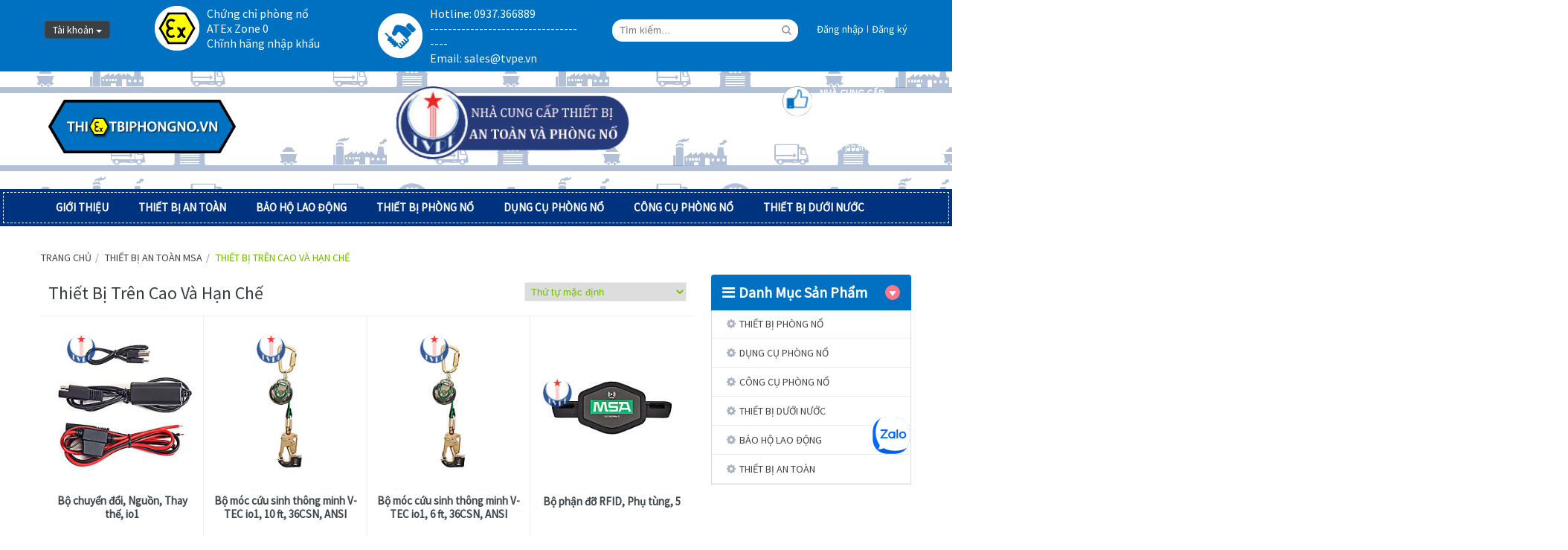

--- FILE ---
content_type: text/html; charset=UTF-8
request_url: https://thietbiphongno.vn/c/thiet-bi-an-toan-msa/thiet-bi-tren-cao-va-khong-gian-han-che/
body_size: 18174
content:
<!DOCTYPE html>
<!--[if IE 7]>
<html class="ie ie7" lang="vi" prefix="og: http://ogp.me/ns#">
<![endif]-->
<!--[if IE 8]>
<html class="ie ie8" lang="vi" prefix="og: http://ogp.me/ns#">
<![endif]-->
<!--[if !(IE 7) | !(IE 8)  ]><!-->
<html lang="vi" prefix="og: http://ogp.me/ns#">
<!--<![endif]-->
<head>
<meta charset="UTF-8" />

<link rel="shortcut icon" href="https://thietbiphongno.vn/userdata/5211/wp-content/themes/standard/css/images/favicon.ico" type="image/x-icon" />
<meta name="viewport" content="width=device-width" />
<title>Thiết bị trên cao và hạn chế - Thiết Bị Phòng Nổ TVPE</title>
<link rel="profile" href="https://gmpg.org/xfn/11" />
<link rel="pingback" href="https://thietbiphongno.vn/xmlrpc.php" />
<script>function waitJquery(callbackwaitJquery) {var i=0; /* Bị lỗi gọi 2 lần nên cần biến này */var interval=setInterval(function(){if(window.jQuery){jQuery(document).ready(function(){if(i++==0){callbackwaitJquery();}clearInterval(interval);}); }},10);}</script>
<link href="https://thietbiphongno.vn/userdata/5211/wp-content/themes/standard/css/layout.css" rel="stylesheet" media="screen"><link href="https://thietbiphongno.vn/userdata/5211/wp-content/themes/standard/css/header.css" rel="stylesheet" media="screen"><link href="https://thietbiphongno.vn/userdata/5211/wp-content/themes/standard/css/menubar.css" rel="stylesheet" media="screen"><link href="https://thietbiphongno.vn/userdata/5211/wp-content/themes/standard/css/sidebar.css" rel="stylesheet" media="screen"><link href="https://thietbiphongno.vn/userdata/5211/wp-content/themes/standard/css/search.css" rel="stylesheet" media="screen"><link href="https://thietbiphongno.vn/userdata/5211/wp-content/themes/standard/css/tagstyle.css" rel="stylesheet" media="screen"><link href="https://thietbiphongno.vn/userdata/5211/wp-content/themes/standard/css/home.css" rel="stylesheet" media="screen"><script  src="https://thietbiphongno.vn/csvr-data/script/jquery.min.js"></script>
<!-- This site is optimized with the Yoast SEO plugin v4.4 - https://yoast.com/wordpress/plugins/seo/ -->
<link rel="canonical" href="https://thietbiphongno.vn/c/thiet-bi-an-toan-msa/thiet-bi-tren-cao-va-khong-gian-han-che/" />
<link rel="next" href="https://thietbiphongno.vn/c/thiet-bi-an-toan-msa/thiet-bi-tren-cao-va-khong-gian-han-che/page/2/" />
<meta property="og:locale" content="vi_VN" />
<meta property="og:type" content="object" />
<meta property="og:title" content="Thiết bị trên cao và hạn chế - Thiết Bị Phòng Nổ TVPE" />
<meta property="og:url" content="https://thietbiphongno.vn/c/thiet-bi-an-toan-msa/thiet-bi-tren-cao-va-khong-gian-han-che/" />
<meta property="og:site_name" content="Thiết Bị Phòng Nổ TVPE" />
<meta property="og:image" content="http://t96.code.kswebvn.com/userdata/1465/wp-content/uploads/2017/06/345.jpg" />
<!-- / Yoast SEO plugin. -->

<link rel='dns-prefetch' href='//s.w.org' />
<link rel="alternate" type="application/rss+xml" title="Thiết Bị Phòng Nổ TVPE &raquo; Thiết bị trên cao và hạn chế Danh mục sản phẩm Feed" href="https://thietbiphongno.vn/c/thiet-bi-an-toan-msa/thiet-bi-tren-cao-va-khong-gian-han-che/feed/" />
		<script type="text/javascript">
			window._wpemojiSettings = {"baseUrl":"https:\/\/s.w.org\/images\/core\/emoji\/2\/72x72\/","ext":".png","svgUrl":"https:\/\/s.w.org\/images\/core\/emoji\/2\/svg\/","svgExt":".svg","source":{"concatemoji":"https:\/\/thietbiphongno.vn\/wp-includes\/js\/wp-emoji-release.min.js?ver=4.6.12"}};
			!function(a,b,c){function d(a){var c,d,e,f,g,h=b.createElement("canvas"),i=h.getContext&&h.getContext("2d"),j=String.fromCharCode;if(!i||!i.fillText)return!1;switch(i.textBaseline="top",i.font="600 32px Arial",a){case"flag":return i.fillText(j(55356,56806,55356,56826),0,0),!(h.toDataURL().length<3e3)&&(i.clearRect(0,0,h.width,h.height),i.fillText(j(55356,57331,65039,8205,55356,57096),0,0),c=h.toDataURL(),i.clearRect(0,0,h.width,h.height),i.fillText(j(55356,57331,55356,57096),0,0),d=h.toDataURL(),c!==d);case"diversity":return i.fillText(j(55356,57221),0,0),e=i.getImageData(16,16,1,1).data,f=e[0]+","+e[1]+","+e[2]+","+e[3],i.fillText(j(55356,57221,55356,57343),0,0),e=i.getImageData(16,16,1,1).data,g=e[0]+","+e[1]+","+e[2]+","+e[3],f!==g;case"simple":return i.fillText(j(55357,56835),0,0),0!==i.getImageData(16,16,1,1).data[0];case"unicode8":return i.fillText(j(55356,57135),0,0),0!==i.getImageData(16,16,1,1).data[0];case"unicode9":return i.fillText(j(55358,56631),0,0),0!==i.getImageData(16,16,1,1).data[0]}return!1}function e(a){var c=b.createElement("script");c.src=a,c.type="text/javascript",b.getElementsByTagName("head")[0].appendChild(c)}var f,g,h,i;for(i=Array("simple","flag","unicode8","diversity","unicode9"),c.supports={everything:!0,everythingExceptFlag:!0},h=0;h<i.length;h++)c.supports[i[h]]=d(i[h]),c.supports.everything=c.supports.everything&&c.supports[i[h]],"flag"!==i[h]&&(c.supports.everythingExceptFlag=c.supports.everythingExceptFlag&&c.supports[i[h]]);c.supports.everythingExceptFlag=c.supports.everythingExceptFlag&&!c.supports.flag,c.DOMReady=!1,c.readyCallback=function(){c.DOMReady=!0},c.supports.everything||(g=function(){c.readyCallback()},b.addEventListener?(b.addEventListener("DOMContentLoaded",g,!1),a.addEventListener("load",g,!1)):(a.attachEvent("onload",g),b.attachEvent("onreadystatechange",function(){"complete"===b.readyState&&c.readyCallback()})),f=c.source||{},f.concatemoji?e(f.concatemoji):f.wpemoji&&f.twemoji&&(e(f.twemoji),e(f.wpemoji)))}(window,document,window._wpemojiSettings);
		</script>
		<style type="text/css">
img.wp-smiley,
img.emoji {
	display: inline !important;
	border: none !important;
	box-shadow: none !important;
	height: 1em !important;
	width: 1em !important;
	margin: 0 .07em !important;
	vertical-align: -0.1em !important;
	background: none !important;
	padding: 0 !important;
}
</style>
<link rel='stylesheet' id='contact-form-7-css'  href='https://thietbiphongno.vn/csvr-plugin/contact-form-7/includes/css/styles.css?ver=4.7' type='text/css' media='all' />
<link rel='stylesheet' id='wp-pagenavi-css'  href='https://thietbiphongno.vn/csvr-plugin/wp-pagenavi/pagenavi-css.css?ver=2.70' type='text/css' media='all' />
<link rel='stylesheet' id='yith-wcan-frontend-css'  href='https://thietbiphongno.vn/csvr-plugin/yith-woocommerce-ajax-navigation/assets/css/frontend.css?ver=3.3.0' type='text/css' media='all' />
<link rel='stylesheet' id='woocommerce_prettyPhoto-css'  href='https://thietbiphongno.vn/csvr-plugin/woocommerce/assets/css/prettyPhoto.css?ver=4.6.12' type='text/css' media='all' />
<link rel='stylesheet' id='fa-font-css'  href='https://thietbiphongno.vn/userdata/5211/wp-content/themes/standard/fonts/font-awesome.min.css?ver=4.6.12' type='text/css' media='all' />
<script type='text/javascript' src='https://thietbiphongno.vn/userdata/5211/wp-content/themes/standard/slider/owl.carousel.min.js?ver=4.6.12'></script>
<script type='text/javascript' src='https://thietbiphongno.vn/userdata/5211/wp-content/themes/standard/slider/jquery.prettyPhoto.min.js?ver=4.6.12'></script>
<script type='text/javascript' src='https://thietbiphongno.vn/userdata/5211/wp-content/themes/standard/slider/wow.min.js?ver=4.6.12'></script>
<script type='text/javascript'>
/* <![CDATA[ */
var MyAjax = {"ajaxurl":"https:\/\/thietbiphongno.vn\/wp-admin\/admin-ajax.php"};
/* ]]> */
</script>
<script type='text/javascript' src='https://thietbiphongno.vn/userdata/5211/wp-content/themes/standard/js/custom_script.js?ver=4.6.12'></script>
<link rel='https://api.w.org/' href='https://thietbiphongno.vn/wp-json/' />
<link rel="EditURI" type="application/rsd+xml" title="RSD" href="https://thietbiphongno.vn/xmlrpc.php?rsd" />
<link rel="wlwmanifest" type="application/wlwmanifest+xml" href="https://thietbiphongno.vn/wp-includes/wlwmanifest.xml" /> 
<meta name="generator" content="WordPress 4.6.12" />
<meta name="generator" content="WooCommerce 2.6.14" />
<!-- <script>
(function(i,s,o,g,r,a,m){i['GoogleAnalyticsObject']=r;i[r]=i[r]||function(){
(i[r].q=i[r].q||[]).push(arguments)},i[r].l=1*new Date();a=s.createElement(o),
m=s.getElementsByTagName(o)[0];a.async=1;a.src=g;m.parentNode.insertBefore(a,m)
})(window,document,'script','https://www.google-analytics.com/analytics.js','ga');

ga('create', '', 'auto');
ga('send', 'pageview');

</script> -->
<!-- Global site tag (gtag.js) - Google Analytics -->
<script async src="https://www.googletagmanager.com/gtag/js?id=G-90XM197CBN"></script>
<script>
window.dataLayer = window.dataLayer || [];
function gtag(){dataLayer.push(arguments);}
gtag('js', new Date());

gtag('config', 'G-90XM197CBN');
</script>

</head>
<body class="archive tax-product_cat term-thiet-bi-tren-cao-va-khong-gian-han-che term-450 woocommerce woocommerce-page yith-wcan-free">

<div id="full-container">
	<div class="full-header">
		<header class="header" id="header">
			<div class="header-box top-link">
				<div class="inner-header inner-container">
					<div class="btn-top">
						<button class="form-control"><span class="quick-icon">Tài khoản</span></button>
						<div class="dropdown-menu">
							<ul class="links">
								<li><a class="account" href="https://thietbiphongno.vn/my-account"><span class="fa fa-user"></span>Tài Khoản</a></li>
								<li><a class="shoppingcart" href="https://thietbiphongno.vn/cart"><span class="fa fa-shopping-cart"></span>Giỏ hàng</a></li>
								<li class="last"><a class="last checkout" href="https://thietbiphongno.vn/checkout"><span class="fa fa-file"></span>Thanh toán</a></li> 					
							</ul>
						</div>
					</div><!--end header-row-->
					<div class="header-item">					
							<div class="header-item-1">
								<p>Chứng chỉ phòng nổ <br>
ATEx Zone 0 <br>
Chĩnh hãng nhập khẩu</p>
							</div>									
						</div><!--end header-item-->
						<div class="header-item">	
							<div class="header-item-2">						
								<p>Hotline: 0937.366889 <br> ------------------------------------- <br> Email: <a href="/cdn-cgi/l/email-protection" class="__cf_email__" data-cfemail="1f6c7e737a6c5f6b696f7a316971">[email&#160;protected]</a></p>
							</div>
						</div><!--end header-item-->
					<div class="header-row">
						<div class="box-search-menu">
							<form action="https://thietbiphongno.vn" class="searchform" id="searchform" method="get" role="search">
								<input type="text" id="s" name="s" value="" placeHolder="Tìm kiếm..." class="btntext">
								<input type="submit" value="" id="searchsubmit">
							</form>
						</div>
						<ul class="menu-header menu-header-2">
														<li><a class="action-login" href="https://thietbiphongno.vn/my-account">Đăng nhập</a></li>
							<li class="last"><a href="https://thietbiphongno.vn/my-account">Đăng ký</a></li>
								
						</ul><!--end menu-header-2-->
					</div><!--end header-row-->
				</div>
			</div><!--end header-box-->
			<div class="header-box">
				<div class="inner-header inner-container">
					<div class="header-main">
						<div class="header-logo">
							<a href="https://thietbiphongno.vn">
								<img src="https://thietbiphongno.vn/userdata/5211/wp-content/themes/standard/css/images/logo.png" alt="Thiết Bị Phòng Nổ TVPE"/>
							</a>
						</div><!--end header-logo-->
						<div class="banner-header">
							<a href="http://tvpe.vn/">
								<img src="https://thietbiphongno.vn/userdata/5211/wp-content/themes/standard/css/images/logo-right.jpg" alt="Thiết Bị Phòng Nổ TVPE"/>
							</a>
						</div>
						<div class="header-item">
							<div class="header-item-3">
								<span class="icon-cart"></span>	
								<h4>NHÀ CUNG CẤP THIẾT BỊ AN TOÀN VÀ PHÒNG NỔ</h4>
								<a class="cart-mini" href="https://thietbiphongno.vn/cart">0 sản phẩm - <span class="woocommerce-Price-amount amount">0<span class="woocommerce-Price-currencySymbol">&#8363;</span></span></a>
								<div class="cart-dropdown">
								<ul class="mini-products-list">
								<li class="empty">Không có sản phẩm trong giỏ</li>								</ul>
								<div class="total-mini-cart">
									<p class="subtotal">
										<span class="label">Tổng số:</span>
										<span class="price"><span class="woocommerce-Price-amount amount">0<span class="woocommerce-Price-currencySymbol">&#8363;</span></span></span>
									</p>
								</div>
								<div class="cart-actions">
									<a class="button_checkout btn-cart" href="https://thietbiphongno.vn/checkout">Thanh toán</a>
									<a class="button_cart btn-cart" href="https://thietbiphongno.vn/cart">Giỏ hàng</a>	
								</div>
							</div>
							</div>
						</div><!--end header-item-->
					</div>
				</div>
			</div><!--end header-box-->
		</header><!--end header-->
</div><!--end full-header-->	<div class="full-menubar">
    <div class="inner-menubar inner-container">
        <nav id="menubar">
            <div class="navbar">
                <div class="navbar-inner">
                    <div class="container">
                        <button data-target=".nav-collapse" data-toggle="collapse" class="btn btn-navbar collapsed" type="button">
                            <span class="icon-bar"></span>
                            <span class="icon-bar"></span>
                            <span class="icon-bar"></span>
                        </button>
                        <a class="menu-collapse">Main menu</a>
                        <div class="nav-collapse collapse">
                            <ul id="menu-primary" class="nav"><li id="menu-item-189" class="menu-item menu-item-type-post_type menu-item-object-page menu-item-has-children menu-item-189"><a href="https://thietbiphongno.vn/gioi-thieu/">GIỚI THIỆU</a>
<ul class="sub-menu">
	<li id="menu-item-2733" class="menu-item menu-item-type-post_type menu-item-object-page menu-item-2733"><a href="https://thietbiphongno.vn/gioi-thieu/tan-viet-phat/">Tân Việt Phát</a></li>
	<li id="menu-item-2732" class="menu-item menu-item-type-post_type menu-item-object-page menu-item-has-children menu-item-2732"><a href="https://thietbiphongno.vn/gioi-thieu/dai-ly-chinh-hang-aro-ingersoll-ran-csunitec-msa-mps-haso-aplisens-tai-viet-nam/">Đại lý chính hãng</a>
	<ul class="sub-menu">
		<li id="menu-item-2748" class="menu-item menu-item-type-post_type menu-item-object-page menu-item-2748"><a href="https://thietbiphongno.vn/gioi-thieu/dai-ly-chinh-hang-aro-ingersoll-ran-csunitec-msa-mps-haso-aplisens-tai-viet-nam/dai-dien-chinh-hang-msa-safety-tai-viet-nam/">MSA Safety</a></li>
		<li id="menu-item-2751" class="menu-item menu-item-type-post_type menu-item-object-page menu-item-2751"><a href="https://thietbiphongno.vn/gioi-thieu/dai-ly-chinh-hang-aro-ingersoll-ran-csunitec-msa-mps-haso-aplisens-tai-viet-nam/dai-ly-chinh-hang-ingersoll-rand-tai-viet-nam/">Ingersoll Rand</a></li>
		<li id="menu-item-2750" class="menu-item menu-item-type-post_type menu-item-object-page menu-item-2750"><a href="https://thietbiphongno.vn/gioi-thieu/dai-ly-chinh-hang-aro-ingersoll-ran-csunitec-msa-mps-haso-aplisens-tai-viet-nam/dai-dien-hang-csunitec-my-tai-viet-nam/">CSUnitec</a></li>
		<li id="menu-item-2749" class="menu-item menu-item-type-post_type menu-item-object-page menu-item-2749"><a href="https://thietbiphongno.vn/gioi-thieu/dai-ly-chinh-hang-aro-ingersoll-ran-csunitec-msa-mps-haso-aplisens-tai-viet-nam/dai-ly-hang-aro-tai-viet-nam/">ARO</a></li>
		<li id="menu-item-4614" class="menu-item menu-item-type-post_type menu-item-object-page menu-item-4614"><a href="https://thietbiphongno.vn/gioi-thieu/dai-ly-chinh-hang-aro-ingersoll-ran-csunitec-msa-mps-haso-aplisens-tai-viet-nam/dai-dien-chinh-hang-mps-tai-viet-nam/">MPS</a></li>
		<li id="menu-item-7910" class="menu-item menu-item-type-post_type menu-item-object-page menu-item-7910"><a href="https://thietbiphongno.vn/gioi-thieu/dai-ly-chinh-hang-aro-ingersoll-ran-csunitec-msa-mps-haso-aplisens-tai-viet-nam/dai-ly-dien-chinh-hang-hasegawa-nhat-ban-tai-viet-nam/">Đại lý diện chính hãng Hasegawa – Nhật Bản tại Việt Nam</a></li>
	</ul>
</li>
	<li id="menu-item-5771" class="menu-item menu-item-type-taxonomy menu-item-object-category menu-item-5771"><a href="https://thietbiphongno.vn/tt/tin-tuc/">Tin tức</a></li>
	<li id="menu-item-7602" class="menu-item menu-item-type-taxonomy menu-item-object-category menu-item-has-children menu-item-7602"><a href="https://thietbiphongno.vn/tt/chung-chi/">Chứng chỉ</a>
	<ul class="sub-menu">
		<li id="menu-item-7807" class="menu-item menu-item-type-taxonomy menu-item-object-category menu-item-7807"><a href="https://thietbiphongno.vn/tt/tieu-chuan-chau-au-en/">Tiêu chuẩn Châu Âu (EN)</a></li>
	</ul>
</li>
	<li id="menu-item-2734" class="menu-item menu-item-type-post_type menu-item-object-page menu-item-2734"><a href="https://thietbiphongno.vn/gioi-thieu/lien-he/">Liên hệ</a></li>
</ul>
</li>
<li id="menu-item-4732" class="menu-item menu-item-type-taxonomy menu-item-object-product_cat menu-item-has-children menu-item-4732"><a href="https://thietbiphongno.vn/c/thiet-bi-an-toan/">THIẾT BỊ AN TOÀN</a>
<ul class="sub-menu">
	<li id="menu-item-4735" class="menu-item menu-item-type-taxonomy menu-item-object-product_cat menu-item-has-children menu-item-4735"><a href="https://thietbiphongno.vn/c/thiet-bi-an-toan-msa/may-do-khi-da-nang-cam-tay/">Máy đo khí cháy, khí độc</a>
	<ul class="sub-menu">
		<li id="menu-item-1957" class="menu-item menu-item-type-taxonomy menu-item-object-product_cat menu-item-has-children menu-item-1957"><a href="https://thietbiphongno.vn/c/thiet-bi-an-toan-msa/may-do-khi-da-nang-cam-tay/may-do-khi-cam-tay/">Máy đo khí MSA Altair</a>
		<ul class="sub-menu">
			<li id="menu-item-7039" class="menu-item menu-item-type-taxonomy menu-item-object-product_cat menu-item-7039"><a href="https://thietbiphongno.vn/c/thiet-bi-an-toan-msa/may-do-khi-da-nang-cam-tay/may-do-khi-cam-tay/thiet-bi-do-1-khi/">Thiết bị đo 1 khí</a></li>
			<li id="menu-item-7040" class="menu-item menu-item-type-taxonomy menu-item-object-product_cat menu-item-7040"><a href="https://thietbiphongno.vn/c/thiet-bi-an-toan-msa/may-do-khi-da-nang-cam-tay/may-do-khi-cam-tay/thiet-bi-do-2-khi/">Thiết bị đo 2 khí</a></li>
			<li id="menu-item-3105" class="menu-item menu-item-type-taxonomy menu-item-object-product_cat menu-item-3105"><a href="https://thietbiphongno.vn/c/thiet-bi-an-toan-msa/may-do-khi-da-nang-cam-tay/may-do-khi-cam-tay/thiet-bi-do-4-khi/">Thiết bị đo 4 khí</a></li>
			<li id="menu-item-3106" class="menu-item menu-item-type-taxonomy menu-item-object-product_cat menu-item-3106"><a href="https://thietbiphongno.vn/c/thiet-bi-an-toan-msa/may-do-khi-da-nang-cam-tay/may-do-khi-cam-tay/thiet-bi-do-5-khi/">Thiết bị đo 5 khí</a></li>
		</ul>
</li>
		<li id="menu-item-7518" class="menu-item menu-item-type-taxonomy menu-item-object-product_cat menu-item-7518"><a href="https://thietbiphongno.vn/c/thiet-bi-an-toan/may-do-khi-cosmos/">Máy đo khí Cosmos</a></li>
		<li id="menu-item-2826" class="menu-item menu-item-type-taxonomy menu-item-object-product_cat menu-item-2826"><a href="https://thietbiphongno.vn/c/thiet-bi-an-toan-msa/may-do-khi-da-nang-cam-tay/dung-cu-lay-mau-khi/">Dụng cụ lấy mẫu khí</a></li>
		<li id="menu-item-2830" class="menu-item menu-item-type-taxonomy menu-item-object-product_cat menu-item-2830"><a href="https://thietbiphongno.vn/c/thiet-bi-an-toan-msa/may-do-khi-da-nang-cam-tay/he-thong-ket-noi-giam-sat/">Công cụ giám sát từ xa</a></li>
		<li id="menu-item-5046" class="menu-item menu-item-type-taxonomy menu-item-object-product_cat menu-item-5046"><a href="https://thietbiphongno.vn/c/thiet-bi-an-toan-msa/may-do-khi-da-nang-cam-tay/he-thong-ket-noi-giam-sat/">Hệ thống kết nối giám sát</a></li>
		<li id="menu-item-5045" class="menu-item menu-item-type-taxonomy menu-item-object-product_cat menu-item-5045"><a href="https://thietbiphongno.vn/c/thiet-bi-an-toan-msa/may-do-khi-da-nang-cam-tay/bo-kiem-tra-hieu-chuan-tu-dong/">Bộ kiểm tra, hiệu chuẩn tự động</a></li>
		<li id="menu-item-2829" class="menu-item menu-item-type-taxonomy menu-item-object-product_cat menu-item-2829"><a href="https://thietbiphongno.vn/c/thiet-bi-an-toan-msa/may-do-khi-da-nang-cam-tay/binh-khi-chuan/">Bình khí chuẩn</a></li>
		<li id="menu-item-5047" class="menu-item menu-item-type-taxonomy menu-item-object-product_cat menu-item-5047"><a href="https://thietbiphongno.vn/c/thiet-bi-an-toan-msa/may-do-khi-da-nang-cam-tay/phu-tung-phu-kien-may-do-khi/">Phụ tùng, phụ kiện máy đo khí</a></li>
	</ul>
</li>
	<li id="menu-item-4736" class="menu-item menu-item-type-taxonomy menu-item-object-product_cat menu-item-has-children menu-item-4736"><a href="https://thietbiphongno.vn/c/thiet-bi-an-toan-msa/may-do-khi-da-nang-cam-tay/cam-bien-do-khi/">Cảm biến đo &#038; cảnh báo</a>
	<ul class="sub-menu">
		<li id="menu-item-3110" class="menu-item menu-item-type-taxonomy menu-item-object-product_cat menu-item-3110"><a href="https://thietbiphongno.vn/c/thiet-bi-an-toan-msa/may-do-khi-da-nang-cam-tay/cam-bien-do-khi/cam-bien-do-khi-cam-bien-do-khi/">Cảm biến đo khí cháy, khí độc</a></li>
		<li id="menu-item-7282" class="menu-item menu-item-type-taxonomy menu-item-object-product_cat menu-item-7282"><a href="https://thietbiphongno.vn/c/thiet-bi-an-toan/cam-bien-bao-lua-phong-no/">Cảm biến báo lửa phòng nổ</a></li>
	</ul>
</li>
	<li id="menu-item-1991" class="menu-item menu-item-type-taxonomy menu-item-object-product_cat menu-item-has-children menu-item-1991"><a href="https://thietbiphongno.vn/c/thiet-bi-an-toan/thiet-bi-do-phong-xa-buc-xa/">Máy đo phóng xạ, bức xạ</a>
	<ul class="sub-menu">
		<li id="menu-item-4117" class="menu-item menu-item-type-taxonomy menu-item-object-product_cat menu-item-4117"><a href="https://thietbiphongno.vn/c/thiet-bi-an-toan/thiet-bi-do-phong-xa-buc-xa/may-do-buc-xa/">Máy dò bức xạ</a></li>
		<li id="menu-item-4079" class="menu-item menu-item-type-taxonomy menu-item-object-product_cat menu-item-4079"><a href="https://thietbiphongno.vn/c/thiet-bi-an-toan/thiet-bi-do-phong-xa-buc-xa/may-do-lieu-buc-xa/">Máy đo liều bức xạ</a></li>
		<li id="menu-item-1995" class="menu-item menu-item-type-taxonomy menu-item-object-product_cat menu-item-1995"><a href="https://thietbiphongno.vn/c/thiet-bi-an-toan/thiet-bi-do-phong-xa-buc-xa/may-do-lieu-phong-xa/">Máy đo liều phóng xạ</a></li>
		<li id="menu-item-1994" class="menu-item menu-item-type-taxonomy menu-item-object-product_cat menu-item-1994"><a href="https://thietbiphongno.vn/c/thiet-bi-an-toan/thiet-bi-do-phong-xa-buc-xa/may-do-lieu-luong-hap-thu-buc-xa/">Máy đo liều hấp thụ bức xạ</a></li>
		<li id="menu-item-1993" class="menu-item menu-item-type-taxonomy menu-item-object-product_cat menu-item-1993"><a href="https://thietbiphongno.vn/c/thiet-bi-an-toan/thiet-bi-do-phong-xa-buc-xa/may-bao-dong-lieu-buc-xa-dien-tu/">Máy báo động liều bức xạ</a></li>
		<li id="menu-item-1996" class="menu-item menu-item-type-taxonomy menu-item-object-product_cat menu-item-1996"><a href="https://thietbiphongno.vn/c/thiet-bi-an-toan/thiet-bi-do-phong-xa-buc-xa/thiet-bi-phat-hien-va-do-luong-phong-xa-da-nag/">Thiết bị đo lường phóng xạ đa năng</a></li>
		<li id="menu-item-1992" class="menu-item menu-item-type-taxonomy menu-item-object-product_cat menu-item-1992"><a href="https://thietbiphongno.vn/c/thiet-bi-an-toan/thiet-bi-do-phong-xa-buc-xa/binh-tieu-doc-deo-lung/">Bình tiêu độc đeo lưng</a></li>
		<li id="menu-item-3114" class="menu-item menu-item-type-taxonomy menu-item-object-product_cat menu-item-3114"><a href="https://thietbiphongno.vn/c/thiet-bi-an-toan/thiet-bi-do-phong-xa-buc-xa/bo-dung-cu-xu-ly-su-co-phong-xa-buc-xa/">Bộ dụng cụ xử lý sự cố phóng xạ, bức xạ</a></li>
	</ul>
</li>
	<li id="menu-item-6304" class="menu-item menu-item-type-taxonomy menu-item-object-product_cat menu-item-6304"><a href="https://thietbiphongno.vn/c/thiet-bi-an-toan-msa/an-toan-dien-ap-cao/">Thiết bị cảnh báo điện cao áp</a></li>
	<li id="menu-item-5774" class="menu-item menu-item-type-taxonomy menu-item-object-product_cat menu-item-5774"><a href="https://thietbiphongno.vn/c/thiet-bi-an-toan-msa/thiet-bi-canh-bao-di-chuyen/">Thiết bị cảnh báo di chuyển</a></li>
	<li id="menu-item-2723" class="menu-item menu-item-type-taxonomy menu-item-object-product_cat menu-item-has-children menu-item-2723"><a href="https://thietbiphongno.vn/c/thiet-bi-an-toan/dung-cu-no-min/">Dụng cụ nổ mìn</a>
	<ul class="sub-menu">
		<li id="menu-item-2724" class="menu-item menu-item-type-taxonomy menu-item-object-product_cat menu-item-2724"><a href="https://thietbiphongno.vn/c/thiet-bi-an-toan/dung-cu-no-min/may-ban-min-mo-ham-lo/">Máy bắn mìn mỏ hầm lò</a></li>
		<li id="menu-item-3755" class="menu-item menu-item-type-taxonomy menu-item-object-product_cat menu-item-3755"><a href="https://thietbiphongno.vn/c/thiet-bi-an-toan/dung-cu-no-min/may-ban-min-mo-lo-thien/">Máy bắn mìn mỏ lộ thiên</a></li>
		<li id="menu-item-2725" class="menu-item menu-item-type-taxonomy menu-item-object-product_cat menu-item-2725"><a href="https://thietbiphongno.vn/c/thiet-bi-an-toan/dung-cu-no-min/may-do-dien-tro-kip/">Máy đo điện trở kíp</a></li>
		<li id="menu-item-3756" class="menu-item menu-item-type-taxonomy menu-item-object-product_cat menu-item-3756"><a href="https://thietbiphongno.vn/c/thiet-bi-an-toan/dung-cu-no-min/may-kiem-tra/">Máy kiểm tra</a></li>
	</ul>
</li>
	<li id="menu-item-4498" class="menu-item menu-item-type-taxonomy menu-item-object-product_cat menu-item-has-children menu-item-4498"><a href="https://thietbiphongno.vn/c/thiet-bi-an-toan/giam-sat-rung-chan/">Giám sát rung chấn</a>
	<ul class="sub-menu">
		<li id="menu-item-4497" class="menu-item menu-item-type-taxonomy menu-item-object-product_cat menu-item-4497"><a href="https://thietbiphongno.vn/c/thiet-bi-an-toan/giam-sat-rung-chan/may-do-rung-chan/">Máy đo rung chấn</a></li>
		<li id="menu-item-4499" class="menu-item menu-item-type-taxonomy menu-item-object-product_cat menu-item-4499"><a href="https://thietbiphongno.vn/c/thiet-bi-an-toan/giam-sat-rung-chan/he-thong-giam-sat-rung-chan/">Hệ thống giám sát rung chấn</a></li>
	</ul>
</li>
	<li id="menu-item-6104" class="menu-item menu-item-type-taxonomy menu-item-object-product_cat menu-item-has-children menu-item-6104"><a href="https://thietbiphongno.vn/c/thiet-bi-an-toan/den-chong-chiu-thoi-tiet/">Đèn chống chịu thời tiết</a>
	<ul class="sub-menu">
		<li id="menu-item-6105" class="menu-item menu-item-type-taxonomy menu-item-object-product_cat menu-item-6105"><a href="https://thietbiphongno.vn/c/thiet-bi-an-toan/den-chong-chiu-thoi-tiet/den-huynh-quang-chong-chiu-thoi-tiet/">Đèn huỳnh quang chống chịu thời tiết</a></li>
		<li id="menu-item-6106" class="menu-item menu-item-type-taxonomy menu-item-object-product_cat menu-item-6106"><a href="https://thietbiphongno.vn/c/thiet-bi-an-toan/den-chong-chiu-thoi-tiet/den-led-chong-chiu-thoi-tiet/">Đèn LED chống chịu thời tiết</a></li>
	</ul>
</li>
	<li id="menu-item-4052" class="menu-item menu-item-type-taxonomy menu-item-object-product_cat menu-item-4052"><a href="https://thietbiphongno.vn/c/thiet-bi-an-toan/may-do-kim-loai/">Máy dò kim loại</a></li>
	<li id="menu-item-4160" class="menu-item menu-item-type-taxonomy menu-item-object-product_cat menu-item-4160"><a href="https://thietbiphongno.vn/c/thiet-bi-an-toan/thiet-bi-do-khoang-cach/">Máy Đo Khoảng Cách</a></li>
	<li id="menu-item-4153" class="menu-item menu-item-type-taxonomy menu-item-object-product_cat menu-item-4153"><a href="https://thietbiphongno.vn/c/thiet-bi-an-toan/he-thong-giam-sat-luu-luong-xe/">Hệ thống giám sát lưu lượng xe</a></li>
</ul>
</li>
<li id="menu-item-3754" class="menu-item menu-item-type-taxonomy menu-item-object-product_cat current-product_cat-ancestor current-menu-ancestor current-menu-parent current-product_cat-parent menu-item-has-children menu-item-3754"><a href="https://thietbiphongno.vn/c/thiet-bi-an-toan-msa/">BẢO HỘ LAO ĐỘNG</a>
<ul class="sub-menu">
	<li id="menu-item-4738" class="menu-item menu-item-type-taxonomy menu-item-object-product_cat menu-item-has-children menu-item-4738"><a href="https://thietbiphongno.vn/c/bao-ho-lao-dong/trang-thiet-bi-bao-ve-duong-ho-hap/">Bảo vệ  hô hấp</a>
	<ul class="sub-menu">
		<li id="menu-item-3228" class="menu-item menu-item-type-taxonomy menu-item-object-product_cat menu-item-has-children menu-item-3228"><a href="https://thietbiphongno.vn/c/bao-ho-lao-dong/trang-thiet-bi-bao-ve-duong-ho-hap/thiet-bi-tho-doc-lap-scba/">Thiết bị thở cách ly SCBA</a>
		<ul class="sub-menu">
			<li id="menu-item-5061" class="menu-item menu-item-type-taxonomy menu-item-object-product_cat menu-item-5061"><a href="https://thietbiphongno.vn/c/bao-ho-lao-dong/trang-thiet-bi-bao-ve-duong-ho-hap/thiet-bi-tho-doc-lap-scba/may-tho-tuan-hoan-4-gio/">Máy thở tuần hoàn 4 giờ</a></li>
			<li id="menu-item-5056" class="menu-item menu-item-type-taxonomy menu-item-object-product_cat menu-item-5056"><a href="https://thietbiphongno.vn/c/bao-ho-lao-dong/trang-thiet-bi-bao-ve-duong-ho-hap/thiet-bi-tho-doc-lap-scba/thiet-bi-tho-co-binh-duong-khi/">Thiết bị thở có bình dưỡng khí</a></li>
			<li id="menu-item-5057" class="menu-item menu-item-type-taxonomy menu-item-object-product_cat menu-item-5057"><a href="https://thietbiphongno.vn/c/bao-ho-lao-dong/trang-thiet-bi-bao-ve-duong-ho-hap/thiet-bi-tho-doc-lap-scba/thiet-bi-tho-co-the-noi-ong/">Thiết bị thở có thể nối ống</a></li>
			<li id="menu-item-5055" class="menu-item menu-item-type-taxonomy menu-item-object-product_cat menu-item-5055"><a href="https://thietbiphongno.vn/c/bao-ho-lao-dong/trang-thiet-bi-bao-ve-duong-ho-hap/thiet-bi-tho-doc-lap-scba/thiet-bi-cuu-ho-va-thoat-hiem/">Thiết bị cứu hộ và thoát hiểm</a></li>
			<li id="menu-item-5059" class="menu-item menu-item-type-taxonomy menu-item-object-product_cat menu-item-5059"><a href="https://thietbiphongno.vn/c/bao-ho-lao-dong/trang-thiet-bi-bao-ve-duong-ho-hap/thiet-bi-tho-doc-lap-scba/mat-na-dung-cho-scba/">Mặt nạ dùng cho SCBA</a></li>
			<li id="menu-item-5058" class="menu-item menu-item-type-taxonomy menu-item-object-product_cat menu-item-5058"><a href="https://thietbiphongno.vn/c/bao-ho-lao-dong/trang-thiet-bi-bao-ve-duong-ho-hap/thiet-bi-tho-doc-lap-scba/binh-khi-nen/">Bình khí (Xylanh)</a></li>
			<li id="menu-item-5054" class="menu-item menu-item-type-taxonomy menu-item-object-product_cat menu-item-5054"><a href="https://thietbiphongno.vn/c/bao-ho-lao-dong/trang-thiet-bi-bao-ve-duong-ho-hap/thiet-bi-tho-doc-lap-scba/he-thong-giam-sat/">Hệ thống giám sát</a></li>
			<li id="menu-item-5060" class="menu-item menu-item-type-taxonomy menu-item-object-product_cat menu-item-5060"><a href="https://thietbiphongno.vn/c/bao-ho-lao-dong/trang-thiet-bi-bao-ve-duong-ho-hap/thiet-bi-tho-doc-lap-scba/may-nap-khi-nhanh-cho-binh-khi/">Máy nạp khí nhanh cho bình khí</a></li>
		</ul>
</li>
		<li id="menu-item-3238" class="menu-item menu-item-type-taxonomy menu-item-object-product_cat menu-item-has-children menu-item-3238"><a href="https://thietbiphongno.vn/c/bao-ho-lao-dong/trang-thiet-bi-bao-ve-duong-ho-hap/thiet-bi-tho-papr/">Mặt nạ phòng độc (PAPR)</a>
		<ul class="sub-menu">
			<li id="menu-item-3234" class="menu-item menu-item-type-taxonomy menu-item-object-product_cat menu-item-3234"><a href="https://thietbiphongno.vn/c/bao-ho-lao-dong/trang-thiet-bi-bao-ve-duong-ho-hap/thiet-bi-tho-papr/mat-na-cuu-ho-va-thoat-hiem/">Mặt nạ cứu hộ và thoát hiểm</a></li>
			<li id="menu-item-3232" class="menu-item menu-item-type-taxonomy menu-item-object-product_cat menu-item-3232"><a href="https://thietbiphongno.vn/c/bao-ho-lao-dong/trang-thiet-bi-bao-ve-duong-ho-hap/thiet-bi-tho-papr/mat-na-chum-dau/">Mặt nạ chùm đầu</a></li>
			<li id="menu-item-3236" class="menu-item menu-item-type-taxonomy menu-item-object-product_cat menu-item-3236"><a href="https://thietbiphongno.vn/c/bao-ho-lao-dong/trang-thiet-bi-bao-ve-duong-ho-hap/thiet-bi-tho-papr/mat-na-toan-mat/">Mặt nạ toàn mặt</a></li>
			<li id="menu-item-3235" class="menu-item menu-item-type-taxonomy menu-item-object-product_cat menu-item-3235"><a href="https://thietbiphongno.vn/c/bao-ho-lao-dong/trang-thiet-bi-bao-ve-duong-ho-hap/thiet-bi-tho-papr/mat-na-nua-mat/">Mặt nạ nửa mặt</a></li>
			<li id="menu-item-3230" class="menu-item menu-item-type-taxonomy menu-item-object-product_cat menu-item-3230"><a href="https://thietbiphongno.vn/c/bao-ho-lao-dong/trang-thiet-bi-bao-ve-duong-ho-hap/thiet-bi-tho-papr/khau-trang-dung-mot-lan/">Khẩu trang dùng một lần</a></li>
			<li id="menu-item-3237" class="menu-item menu-item-type-taxonomy menu-item-object-product_cat menu-item-3237"><a href="https://thietbiphongno.vn/c/bao-ho-lao-dong/trang-thiet-bi-bao-ve-duong-ho-hap/thiet-bi-tho-papr/phu-kien-mat-na-papr/">Phụ kiện mặt nạ PAPR</a></li>
			<li id="menu-item-3231" class="menu-item menu-item-type-taxonomy menu-item-object-product_cat menu-item-3231"><a href="https://thietbiphongno.vn/c/bao-ho-lao-dong/trang-thiet-bi-bao-ve-duong-ho-hap/thiet-bi-tho-papr/loc-va-phin-loc/">Lọc và Phin lọc</a></li>
		</ul>
</li>
	</ul>
</li>
	<li id="menu-item-1949" class="menu-item menu-item-type-taxonomy menu-item-object-product_cat current-menu-item menu-item-has-children menu-item-1949"><a href="https://thietbiphongno.vn/c/thiet-bi-an-toan-msa/thiet-bi-tren-cao-va-khong-gian-han-che/">Bảo vệ chống rơi</a>
	<ul class="sub-menu">
		<li id="menu-item-3145" class="menu-item menu-item-type-taxonomy menu-item-object-product_cat menu-item-3145"><a href="https://thietbiphongno.vn/c/thiet-bi-an-toan-msa/thiet-bi-tren-cao-va-khong-gian-han-che/day-an-toan-ket-noi-han-che/">Dây an toàn kết nối hạn chế</a></li>
		<li id="menu-item-3146" class="menu-item menu-item-type-taxonomy menu-item-object-product_cat menu-item-has-children menu-item-3146"><a href="https://thietbiphongno.vn/c/thiet-bi-an-toan-msa/thiet-bi-tren-cao-va-khong-gian-han-che/day-dai-toan-than/">Dây đai toàn thân</a>
		<ul class="sub-menu">
			<li id="menu-item-5741" class="menu-item menu-item-type-taxonomy menu-item-object-product_cat menu-item-5741"><a href="https://thietbiphongno.vn/c/thiet-bi-an-toan-msa/thiet-bi-tren-cao-va-khong-gian-han-che/day-dai-toan-than/v-fit/">Dây đai V-FIT</a></li>
			<li id="menu-item-5742" class="menu-item menu-item-type-taxonomy menu-item-object-product_cat menu-item-5742"><a href="https://thietbiphongno.vn/c/thiet-bi-an-toan-msa/thiet-bi-tren-cao-va-khong-gian-han-che/day-dai-toan-than/v-flex/">Dây đai V-Flex</a></li>
			<li id="menu-item-5743" class="menu-item menu-item-type-taxonomy menu-item-object-product_cat menu-item-5743"><a href="https://thietbiphongno.vn/c/thiet-bi-an-toan-msa/thiet-bi-tren-cao-va-khong-gian-han-che/day-dai-toan-than/day-dai-v-form/">Dây đai V-FORM</a></li>
			<li id="menu-item-5744" class="menu-item menu-item-type-taxonomy menu-item-object-product_cat menu-item-5744"><a href="https://thietbiphongno.vn/c/thiet-bi-an-toan-msa/thiet-bi-tren-cao-va-khong-gian-han-che/day-dai-toan-than/day-dai-workman/">Dây đai Workman</a></li>
		</ul>
</li>
		<li id="menu-item-3147" class="menu-item menu-item-type-taxonomy menu-item-object-product_cat menu-item-3147"><a href="https://thietbiphongno.vn/c/thiet-bi-an-toan-msa/thiet-bi-tren-cao-va-khong-gian-han-che/day-tu-rut/">Dây tự rút</a></li>
		<li id="menu-item-3148" class="menu-item menu-item-type-taxonomy menu-item-object-product_cat menu-item-3148"><a href="https://thietbiphongno.vn/c/thiet-bi-an-toan-msa/thiet-bi-tren-cao-va-khong-gian-han-che/he-thong-chong-roi/">Hệ thống chống rơi</a></li>
		<li id="menu-item-3151" class="menu-item menu-item-type-taxonomy menu-item-object-product_cat menu-item-3151"><a href="https://thietbiphongno.vn/c/thiet-bi-an-toan-msa/thiet-bi-tren-cao-va-khong-gian-han-che/phu-kien-cho-nguoi-va-dung-cu-khi-o-tren-cao/">Phụ kiện cho người và dụng cụ trên cao</a></li>
		<li id="menu-item-3152" class="menu-item menu-item-type-taxonomy menu-item-object-product_cat menu-item-has-children menu-item-3152"><a href="https://thietbiphongno.vn/c/thiet-bi-an-toan-msa/thiet-bi-tren-cao-va-khong-gian-han-che/thiet-bi-cuu-ho-trong-khong-gian-han-che/">Thiết bị cứu hộ không gian hạn chế</a>
		<ul class="sub-menu">
			<li id="menu-item-3149" class="menu-item menu-item-type-taxonomy menu-item-object-product_cat menu-item-3149"><a href="https://thietbiphongno.vn/c/thiet-bi-an-toan-msa/thiet-bi-tren-cao-va-khong-gian-han-che/thiet-bi-cuu-ho-trong-khong-gian-han-che/day-cuu-ho/">Dây cứu hộ</a></li>
			<li id="menu-item-3150" class="menu-item menu-item-type-taxonomy menu-item-object-product_cat menu-item-3150"><a href="https://thietbiphongno.vn/c/thiet-bi-an-toan-msa/thiet-bi-tren-cao-va-khong-gian-han-che/thiet-bi-cuu-ho-trong-khong-gian-han-che/gia-3-chan/">Giá 3 chân</a></li>
			<li id="menu-item-3155" class="menu-item menu-item-type-taxonomy menu-item-object-product_cat menu-item-3155"><a href="https://thietbiphongno.vn/c/thiet-bi-an-toan-msa/thiet-bi-tren-cao-va-khong-gian-han-che/thiet-bi-cuu-ho-trong-khong-gian-han-che/toi/">Tời</a></li>
			<li id="menu-item-3156" class="menu-item menu-item-type-taxonomy menu-item-object-product_cat menu-item-3156"><a href="https://thietbiphongno.vn/c/thiet-bi-an-toan-msa/thiet-bi-tren-cao-va-khong-gian-han-che/thiet-bi-cuu-ho-trong-khong-gian-han-che/palang/">Palăng</a></li>
		</ul>
</li>
		<li id="menu-item-3153" class="menu-item menu-item-type-taxonomy menu-item-object-product_cat menu-item-3153"><a href="https://thietbiphongno.vn/c/thiet-bi-an-toan-msa/thiet-bi-tren-cao-va-khong-gian-han-che/thiet-bi-di-chuyen-cuu-ho/">Thiết bị di chuyển cứu hộ</a></li>
		<li id="menu-item-3154" class="menu-item menu-item-type-taxonomy menu-item-object-product_cat menu-item-3154"><a href="https://thietbiphongno.vn/c/thiet-bi-an-toan-msa/thiet-bi-tren-cao-va-khong-gian-han-che/thiet-bi-ket-noi-cung/">Thiết bị kết nối cứng</a></li>
	</ul>
</li>
	<li id="menu-item-1955" class="menu-item menu-item-type-taxonomy menu-item-object-product_cat menu-item-has-children menu-item-1955"><a href="https://thietbiphongno.vn/c/bao-ho-lao-dong/trang-thiet-bi-bao-ve-dau/">Bảo vệ đầu</a>
	<ul class="sub-menu">
		<li id="menu-item-3243" class="menu-item menu-item-type-taxonomy menu-item-object-product_cat menu-item-3243"><a href="https://thietbiphongno.vn/c/bao-ho-lao-dong/trang-thiet-bi-bao-ve-dau/mu-cong-nghiep/">Mũ V-Gard</a></li>
		<li id="menu-item-3244" class="menu-item menu-item-type-taxonomy menu-item-object-product_cat menu-item-3244"><a href="https://thietbiphongno.vn/c/bao-ho-lao-dong/trang-thiet-bi-bao-ve-dau/mu-cuu-hoa/">Mũ chữa cháy</a></li>
		<li id="menu-item-3239" class="menu-item menu-item-type-taxonomy menu-item-object-product_cat menu-item-3239"><a href="https://thietbiphongno.vn/c/bao-ho-lao-dong/trang-thiet-bi-bao-ve-dau/mu-bao-hiem-cho-hang-khong/">Mũ bảo hiểm cho hàng không</a></li>
		<li id="menu-item-3240" class="menu-item menu-item-type-taxonomy menu-item-object-product_cat menu-item-3240"><a href="https://thietbiphongno.vn/c/bao-ho-lao-dong/trang-thiet-bi-bao-ve-dau/mu-cho-luc-luong-vu-trang/">Mũ cho lực lượng vũ trang</a></li>
		<li id="menu-item-3242" class="menu-item menu-item-type-taxonomy menu-item-object-product_cat menu-item-3242"><a href="https://thietbiphongno.vn/c/bao-ho-lao-dong/trang-thiet-bi-bao-ve-dau/phu-kien-mu-cung/">Phụ kiện mũ cứng</a></li>
		<li id="menu-item-3241" class="menu-item menu-item-type-taxonomy menu-item-object-product_cat menu-item-3241"><a href="https://thietbiphongno.vn/c/bao-ho-lao-dong/trang-thiet-bi-bao-ve-dau/phu-kien-mu-chua-chay/">Phụ kiện mũ chữa cháy</a></li>
	</ul>
</li>
	<li id="menu-item-1948" class="menu-item menu-item-type-taxonomy menu-item-object-product_cat menu-item-has-children menu-item-1948"><a href="https://thietbiphongno.vn/c/bao-ho-lao-dong/trang-thiet-bi-bao-ve-tai/">Bảo vệ tai</a>
	<ul class="sub-menu">
		<li id="menu-item-3246" class="menu-item menu-item-type-taxonomy menu-item-object-product_cat menu-item-3246"><a href="https://thietbiphongno.vn/c/bao-ho-lao-dong/trang-thiet-bi-bao-ve-tai/phu-kien-thinh-giac/">Phụ kiện thính giác</a></li>
		<li id="menu-item-3247" class="menu-item menu-item-type-taxonomy menu-item-object-product_cat menu-item-3247"><a href="https://thietbiphongno.vn/c/bao-ho-lao-dong/trang-thiet-bi-bao-ve-tai/nut-tai-bot-dung-mot-lan/">Nút và dây đeo tai</a></li>
		<li id="menu-item-3248" class="menu-item menu-item-type-taxonomy menu-item-object-product_cat menu-item-3248"><a href="https://thietbiphongno.vn/c/bao-ho-lao-dong/trang-thiet-bi-bao-ve-tai/tai-nghe-dien-tu/">Bịt tai băng đô</a></li>
		<li id="menu-item-3249" class="menu-item menu-item-type-taxonomy menu-item-object-product_cat menu-item-3249"><a href="https://thietbiphongno.vn/c/bao-ho-lao-dong/trang-thiet-bi-bao-ve-tai/bit-tai-gan-tren-mu/">Bịt tai gắn trên mũ</a></li>
	</ul>
</li>
	<li id="menu-item-1951" class="menu-item menu-item-type-taxonomy menu-item-object-product_cat menu-item-has-children menu-item-1951"><a href="https://thietbiphongno.vn/c/bao-ho-lao-dong/trang-thiet-bi-bao-ve-mat/">Bảo vệ mắt</a>
	<ul class="sub-menu">
		<li id="menu-item-3141" class="menu-item menu-item-type-taxonomy menu-item-object-product_cat menu-item-3141"><a href="https://thietbiphongno.vn/c/bao-ho-lao-dong/trang-thiet-bi-bao-ve-mat/kinh-an-toan/">Kính an toàn</a></li>
		<li id="menu-item-3142" class="menu-item menu-item-type-taxonomy menu-item-object-product_cat menu-item-3142"><a href="https://thietbiphongno.vn/c/bao-ho-lao-dong/trang-thiet-bi-bao-ve-mat/kinh-bao-ho/">Kính bảo hộ</a></li>
		<li id="menu-item-3245" class="menu-item menu-item-type-taxonomy menu-item-object-product_cat menu-item-3245"><a href="https://thietbiphongno.vn/c/bao-ho-lao-dong/trang-thiet-bi-bao-ve-mat/phu-kien-bao-ve-mat/">Phụ kiện bảo vệ mắt</a></li>
	</ul>
</li>
	<li id="menu-item-1952" class="menu-item menu-item-type-taxonomy menu-item-object-product_cat menu-item-has-children menu-item-1952"><a href="https://thietbiphongno.vn/c/thiet-bi-an-toan-msa/trang-thiet-bi-bao-ve-mat-trang-thiet-bi-an-toan/">Bảo vệ mặt</a>
	<ul class="sub-menu">
		<li id="menu-item-3138" class="menu-item menu-item-type-taxonomy menu-item-object-product_cat menu-item-3138"><a href="https://thietbiphongno.vn/c/thiet-bi-an-toan-msa/trang-thiet-bi-bao-ve-mat-trang-thiet-bi-an-toan/mat-na-toan-dien/">Mặt nạ toàn diện</a></li>
		<li id="menu-item-3139" class="menu-item menu-item-type-taxonomy menu-item-object-product_cat menu-item-3139"><a href="https://thietbiphongno.vn/c/thiet-bi-an-toan-msa/trang-thiet-bi-bao-ve-mat-trang-thiet-bi-an-toan/khung-kim-loai/">Khung kim loại</a></li>
		<li id="menu-item-3140" class="menu-item menu-item-type-taxonomy menu-item-object-product_cat menu-item-3140"><a href="https://thietbiphongno.vn/c/thiet-bi-an-toan-msa/trang-thiet-bi-bao-ve-mat-trang-thiet-bi-an-toan/khung-v-gard/">Khung V-Gard®</a></li>
	</ul>
</li>
</ul>
</li>
<li id="menu-item-4657" class="menu-item menu-item-type-taxonomy menu-item-object-product_cat menu-item-has-children menu-item-4657"><a href="https://thietbiphongno.vn/c/thiet-bi-phong-no/">THIẾT BỊ PHÒNG NỔ</a>
<ul class="sub-menu">
	<li id="menu-item-1829" class="menu-item menu-item-type-taxonomy menu-item-object-product_cat menu-item-has-children menu-item-1829"><a href="https://thietbiphongno.vn/c/thiet-bi-phong-no/dien-thoai-phong-no/">Điện thoại phòng nổ</a>
	<ul class="sub-menu">
		<li id="menu-item-1831" class="menu-item menu-item-type-taxonomy menu-item-object-product_cat menu-item-1831"><a href="https://thietbiphongno.vn/c/thiet-bi-phong-no/dien-thoai-phong-no/dien-thoai-di-dong/">Điện thoại di động</a></li>
		<li id="menu-item-6346" class="menu-item menu-item-type-taxonomy menu-item-object-product_cat menu-item-6346"><a href="https://thietbiphongno.vn/c/thiet-bi-phong-no/dien-thoai-phong-no/dien-thoai-ban/">Điện thoại bàn</a></li>
		<li id="menu-item-1832" class="menu-item menu-item-type-taxonomy menu-item-object-product_cat menu-item-1832"><a href="https://thietbiphongno.vn/c/thiet-bi-phong-no/dien-thoai-phong-no/dien-thoai-huu-tuyen/">Điện thoại hữu tuyến</a></li>
		<li id="menu-item-1833" class="menu-item menu-item-type-taxonomy menu-item-object-product_cat menu-item-1833"><a href="https://thietbiphongno.vn/c/thiet-bi-phong-no/dien-thoai-phong-no/ipad-phong-no/">iPad phòng nổ</a></li>
	</ul>
</li>
	<li id="menu-item-6371" class="menu-item menu-item-type-taxonomy menu-item-object-product_cat menu-item-has-children menu-item-6371"><a href="https://thietbiphongno.vn/c/dung-cu-phong-no/may-anh-phong-no/">Máy ảnh phòng nổ</a>
	<ul class="sub-menu">
		<li id="menu-item-6370" class="menu-item menu-item-type-taxonomy menu-item-object-product_cat menu-item-6370"><a href="https://thietbiphongno.vn/c/dung-cu-phong-no/may-anh-phong-no/may-anh-ky-thuat-so-phong-no/">Máy ảnh kỹ thuật số phòng nổ</a></li>
		<li id="menu-item-6369" class="menu-item menu-item-type-taxonomy menu-item-object-product_cat menu-item-6369"><a href="https://thietbiphongno.vn/c/dung-cu-phong-no/may-anh-phong-no/may-anh-hong-ngoai-phong-no-may-anh-phong-no/">Máy ảnh hồng ngoại phòng nổ</a></li>
		<li id="menu-item-6368" class="menu-item menu-item-type-taxonomy menu-item-object-product_cat menu-item-6368"><a href="https://thietbiphongno.vn/c/dung-cu-phong-no/may-anh-phong-no/camera-phong-no/">Camera phòng nổ</a></li>
	</ul>
</li>
	<li id="menu-item-2710" class="menu-item menu-item-type-taxonomy menu-item-object-product_cat menu-item-has-children menu-item-2710"><a href="https://thietbiphongno.vn/c/thiet-bi-phong-no/den-phong-no/">Đèn chống cháy nổ</a>
	<ul class="sub-menu">
		<li id="menu-item-2713" class="menu-item menu-item-type-taxonomy menu-item-object-product_cat menu-item-2713"><a href="https://thietbiphongno.vn/c/thiet-bi-phong-no/den-phong-no/den-pin-phong-no/">Đèn pin cầm tay phòng nổ</a></li>
		<li id="menu-item-2711" class="menu-item menu-item-type-taxonomy menu-item-object-product_cat menu-item-2711"><a href="https://thietbiphongno.vn/c/thiet-bi-phong-no/den-phong-no/den-led-phong-no/">Đèn LED phòng nổ</a></li>
		<li id="menu-item-2714" class="menu-item menu-item-type-taxonomy menu-item-object-product_cat menu-item-2714"><a href="https://thietbiphongno.vn/c/thiet-bi-phong-no/den-phong-no/den-tuyp-phong-no/">Đèn huỳnh quang phòng nổ</a></li>
		<li id="menu-item-2712" class="menu-item menu-item-type-taxonomy menu-item-object-product_cat menu-item-2712"><a href="https://thietbiphongno.vn/c/thiet-bi-phong-no/den-phong-no/den-cam-tay-phong-no/">Đèn cầm tay phòng nổ</a></li>
		<li id="menu-item-6449" class="menu-item menu-item-type-taxonomy menu-item-object-product_cat menu-item-6449"><a href="https://thietbiphongno.vn/c/thiet-bi-phong-no/den-phong-no/den-pha-phong-no/">Đèn pha phòng nổ</a></li>
		<li id="menu-item-6448" class="menu-item menu-item-type-taxonomy menu-item-object-product_cat menu-item-6448"><a href="https://thietbiphongno.vn/c/thiet-bi-phong-no/den-phong-no/den-duong-phong-no/">Đèn đường phòng nổ</a></li>
	</ul>
</li>
	<li id="menu-item-1834" class="menu-item menu-item-type-taxonomy menu-item-object-product_cat menu-item-has-children menu-item-1834"><a href="https://thietbiphongno.vn/c/thiet-bi-phong-no/dieu-hoa-phong-no/">Điều hòa phòng nổ</a>
	<ul class="sub-menu">
		<li id="menu-item-1835" class="menu-item menu-item-type-taxonomy menu-item-object-product_cat menu-item-1835"><a href="https://thietbiphongno.vn/c/thiet-bi-phong-no/dieu-hoa-phong-no/dieu-hoa-am-tran-phong-no/">Điều hòa âm trần</a></li>
		<li id="menu-item-1837" class="menu-item menu-item-type-taxonomy menu-item-object-product_cat menu-item-1837"><a href="https://thietbiphongno.vn/c/thiet-bi-phong-no/dieu-hoa-phong-no/dieu-hoa-treo-tuong-phong-no/">Điều hòa treo tường</a></li>
		<li id="menu-item-1836" class="menu-item menu-item-type-taxonomy menu-item-object-product_cat menu-item-1836"><a href="https://thietbiphongno.vn/c/thiet-bi-phong-no/dieu-hoa-phong-no/dieu-hoa-cay-phong-no/">Điều hòa cây</a></li>
		<li id="menu-item-5840" class="menu-item menu-item-type-taxonomy menu-item-object-product_cat menu-item-5840"><a href="https://thietbiphongno.vn/c/thiet-bi-phong-no/dieu-hoa-phong-no/dieu-hoa-cua-so-phong-no/">Điều hòa cửa sổ phòng nổ</a></li>
	</ul>
</li>
	<li id="menu-item-4223" class="menu-item menu-item-type-taxonomy menu-item-object-product_cat menu-item-has-children menu-item-4223"><a href="https://thietbiphongno.vn/c/thiet-bi-phong-no/do-rung-phong-no/">Đo rung phòng nổ</a>
	<ul class="sub-menu">
		<li id="menu-item-4428" class="menu-item menu-item-type-taxonomy menu-item-object-product_cat menu-item-4428"><a href="https://thietbiphongno.vn/c/thiet-bi-phong-no/do-rung-phong-no/cam-bien-do-rung-phong-no/">Cảm biến đo rung phòng nổ</a></li>
		<li id="menu-item-4430" class="menu-item menu-item-type-taxonomy menu-item-object-product_cat menu-item-4430"><a href="https://thietbiphongno.vn/c/thiet-bi-phong-no/do-rung-phong-no/may-do-rung-cam-tay-phong-no/">Máy đo rung cầm tay phòng nổ</a></li>
		<li id="menu-item-4429" class="menu-item menu-item-type-taxonomy menu-item-object-product_cat menu-item-4429"><a href="https://thietbiphongno.vn/c/thiet-bi-phong-no/do-rung-phong-no/cong-tac-rung-phong-no/">Công tắc báo rung phòng nổ</a></li>
	</ul>
</li>
	<li id="menu-item-4224" class="menu-item menu-item-type-taxonomy menu-item-object-product_cat menu-item-has-children menu-item-4224"><a href="https://thietbiphongno.vn/c/thiet-bi-phong-no/do-gio-phong-no/">Đo tốc độ gió phòng nổ</a>
	<ul class="sub-menu">
		<li id="menu-item-6349" class="menu-item menu-item-type-taxonomy menu-item-object-product_cat menu-item-6349"><a href="https://thietbiphongno.vn/c/thiet-bi-phong-no/do-gio-phong-no/may-do-gio-cam-tay-phong-no/">Máy đo gió cầm tay phòng nổ</a></li>
		<li id="menu-item-6348" class="menu-item menu-item-type-taxonomy menu-item-object-product_cat menu-item-6348"><a href="https://thietbiphongno.vn/c/thiet-bi-phong-no/do-gio-phong-no/cam-bien-do-gio-phong-no/">Cảm biến đo tốc độ gió phòng nổ</a></li>
		<li id="menu-item-6356" class="menu-item menu-item-type-taxonomy menu-item-object-product_cat menu-item-6356"><a href="https://thietbiphongno.vn/c/thiet-bi-phong-no/do-gio-phong-no/cam-bien-do-huong-gio-phong-no/">Cảm biến đo hướng gió phòng nổ</a></li>
	</ul>
</li>
	<li id="menu-item-3999" class="menu-item menu-item-type-taxonomy menu-item-object-product_cat menu-item-has-children menu-item-3999"><a href="https://thietbiphongno.vn/c/thiet-bi-phong-no/do-ap-suat-phong-no/">Đo áp suất phòng nổ</a>
	<ul class="sub-menu">
		<li id="menu-item-4000" class="menu-item menu-item-type-taxonomy menu-item-object-product_cat menu-item-4000"><a href="https://thietbiphongno.vn/c/thiet-bi-phong-no/do-ap-suat-phong-no/cam-bien-ap-suat-phong-no/">Cảm biến áp suất phòng nổ</a></li>
		<li id="menu-item-3996" class="menu-item menu-item-type-taxonomy menu-item-object-product_cat menu-item-3996"><a href="https://thietbiphongno.vn/c/thiet-bi-phong-no/do-ap-suat-phong-no/ap-ke-co-phong-no/">Áp kế cơ phòng nổ</a></li>
		<li id="menu-item-3998" class="menu-item menu-item-type-taxonomy menu-item-object-product_cat menu-item-3998"><a href="https://thietbiphongno.vn/c/thiet-bi-phong-no/do-ap-suat-phong-no/ap-ke-dien-tu-phong-no/">Áp kế điện tử phòng nỏ</a></li>
		<li id="menu-item-3997" class="menu-item menu-item-type-taxonomy menu-item-object-product_cat menu-item-3997"><a href="https://thietbiphongno.vn/c/thiet-bi-phong-no/do-ap-suat-phong-no/do-ap-suat-cam-tay-phong-no/">Đo áp suất cầm tay phòng nổ</a></li>
		<li id="menu-item-4222" class="menu-item menu-item-type-taxonomy menu-item-object-product_cat menu-item-4222"><a href="https://thietbiphongno.vn/c/thiet-bi-phong-no/do-ap-suat-phong-no/cong-tac-ap-suat-phong-no/">Công tắc áp suất phòng nổ</a></li>
	</ul>
</li>
	<li id="menu-item-4003" class="menu-item menu-item-type-taxonomy menu-item-object-product_cat menu-item-has-children menu-item-4003"><a href="https://thietbiphongno.vn/c/thiet-bi-phong-no/do-nhiet-do-phong-no/">Đo nhiệt độ phòng nổ</a>
	<ul class="sub-menu">
		<li id="menu-item-4004" class="menu-item menu-item-type-taxonomy menu-item-object-product_cat menu-item-4004"><a href="https://thietbiphongno.vn/c/thiet-bi-phong-no/do-nhiet-do-phong-no/cam-bien-nhiet-do-phong-no/">Cảm biến nhiệt độ phòng nổ</a></li>
		<li id="menu-item-4221" class="menu-item menu-item-type-taxonomy menu-item-object-product_cat menu-item-4221"><a href="https://thietbiphongno.vn/c/thiet-bi-phong-no/do-nhiet-do-phong-no/cong-tac-nhiet-do-phong-no/">Công tắc nhiệt độ phòng nổ</a></li>
		<li id="menu-item-4002" class="menu-item menu-item-type-taxonomy menu-item-object-product_cat menu-item-4002"><a href="https://thietbiphongno.vn/c/thiet-bi-phong-no/do-nhiet-do-phong-no/nhiet-ke-dien-tu-phong-no/">Nhiệt kế điện tử phòng nổ</a></li>
		<li id="menu-item-4001" class="menu-item menu-item-type-taxonomy menu-item-object-product_cat menu-item-4001"><a href="https://thietbiphongno.vn/c/thiet-bi-phong-no/do-nhiet-do-phong-no/nhiet-ke-co-phong-no/">Nhiệt kế cơ phòng nổ</a></li>
		<li id="menu-item-6316" class="menu-item menu-item-type-taxonomy menu-item-object-product_cat menu-item-6316"><a href="https://thietbiphongno.vn/c/thiet-bi-phong-no/do-nhiet-do-phong-no/camera-anh-nhiet-phong-no/">Camera ảnh nhiệt phòng nổ chính hãng, giá tốt nhất 2024</a></li>
	</ul>
</li>
	<li id="menu-item-3990" class="menu-item menu-item-type-taxonomy menu-item-object-product_cat menu-item-has-children menu-item-3990"><a href="https://thietbiphongno.vn/c/thiet-bi-phong-no/do-luu-luong-phong-no/">Đo lưu lượng phòng nổ</a>
	<ul class="sub-menu">
		<li id="menu-item-3991" class="menu-item menu-item-type-taxonomy menu-item-object-product_cat menu-item-3991"><a href="https://thietbiphongno.vn/c/thiet-bi-phong-no/do-luu-luong-phong-no/do-luu-luong-gas-lpg-cng-lng/">Đo lưu lượng gas phòng nổ</a></li>
		<li id="menu-item-3992" class="menu-item menu-item-type-taxonomy menu-item-object-product_cat menu-item-3992"><a href="https://thietbiphongno.vn/c/thiet-bi-phong-no/do-luu-luong-phong-no/do-luu-luong-khi-phong-no/">Đo lưu lượng khí phòng nổ</a></li>
		<li id="menu-item-3993" class="menu-item menu-item-type-taxonomy menu-item-object-product_cat menu-item-3993"><a href="https://thietbiphongno.vn/c/thiet-bi-phong-no/do-luu-luong-phong-no/do-luu-luong-nuoc-phong-no/">Đo lưu lượng nước phòng nổ</a></li>
		<li id="menu-item-3994" class="menu-item menu-item-type-taxonomy menu-item-object-product_cat menu-item-3994"><a href="https://thietbiphongno.vn/c/thiet-bi-phong-no/do-luu-luong-phong-no/do-luu-luong-xang-dau-phong-no/">Đo lưu lượng xăng dầu phòng nổ</a></li>
	</ul>
</li>
	<li id="menu-item-4225" class="menu-item menu-item-type-taxonomy menu-item-object-product_cat menu-item-has-children menu-item-4225"><a href="https://thietbiphongno.vn/c/thiet-bi-phong-no/do-muc-phong-no/">Đo mức phòng nổ</a>
	<ul class="sub-menu">
		<li id="menu-item-4432" class="menu-item menu-item-type-taxonomy menu-item-object-product_cat menu-item-4432"><a href="https://thietbiphongno.vn/c/thiet-bi-phong-no/do-muc-phong-no/may-do-muc-cam-tay-phong-no/">Máy đo mức cầm tay phòng nổ</a></li>
		<li id="menu-item-4435" class="menu-item menu-item-type-taxonomy menu-item-object-product_cat menu-item-4435"><a href="https://thietbiphongno.vn/c/thiet-bi-phong-no/do-muc-phong-no/cam-bien-do-muc-phong-no/">Cảm biến đo mức phòng nổ</a></li>
		<li id="menu-item-4434" class="menu-item menu-item-type-taxonomy menu-item-object-product_cat menu-item-4434"><a href="https://thietbiphongno.vn/c/thiet-bi-phong-no/do-muc-phong-no/cong-tac-bao-muc-phong-no/">Công tắc báo mức phòng nổ</a></li>
	</ul>
</li>
	<li id="menu-item-7278" class="menu-item menu-item-type-taxonomy menu-item-object-product_cat menu-item-7278"><a href="https://thietbiphongno.vn/c/thiet-bi-phong-no/dong-ho-do-van-nang/">Đồng hồ đo điện phòng nổ</a></li>
	<li id="menu-item-4233" class="menu-item menu-item-type-taxonomy menu-item-object-product_cat menu-item-has-children menu-item-4233"><a href="https://thietbiphongno.vn/c/thiet-bi-phong-no/thiet-bi-dien-phong-no/">Thiết bị điện phòng nổ</a>
	<ul class="sub-menu">
		<li id="menu-item-4227" class="menu-item menu-item-type-taxonomy menu-item-object-product_cat menu-item-4227"><a href="https://thietbiphongno.vn/c/thiet-bi-phong-no/thiet-bi-dien-phong-no/bien-ap-phong-no/">Biến áp phòng nổ</a></li>
		<li id="menu-item-4228" class="menu-item menu-item-type-taxonomy menu-item-object-product_cat menu-item-4228"><a href="https://thietbiphongno.vn/c/thiet-bi-phong-no/thiet-bi-dien-phong-no/bien-tan-phong-no/">Biến tần phòng nổ</a></li>
		<li id="menu-item-4231" class="menu-item menu-item-type-taxonomy menu-item-object-product_cat menu-item-4231"><a href="https://thietbiphongno.vn/c/thiet-bi-phong-no/thiet-bi-dien-phong-no/khoi-dong-tu-phong-no/">Khởi động từ phòng nổ</a></li>
		<li id="menu-item-4235" class="menu-item menu-item-type-taxonomy menu-item-object-product_cat menu-item-4235"><a href="https://thietbiphongno.vn/c/thiet-bi-phong-no/thiet-bi-dien-phong-no/may-cat-phong-no/">Máy cắt phòng nổ</a></li>
		<li id="menu-item-4229" class="menu-item menu-item-type-taxonomy menu-item-object-product_cat menu-item-4229"><a href="https://thietbiphongno.vn/c/thiet-bi-phong-no/thiet-bi-dien-phong-no/dong-co-phong-no/">Động cơ phòng nổ</a></li>
		<li id="menu-item-4230" class="menu-item menu-item-type-taxonomy menu-item-object-product_cat menu-item-4230"><a href="https://thietbiphongno.vn/c/thiet-bi-phong-no/thiet-bi-dien-phong-no/hop-phong-no/">Hộp phòng nổ</a></li>
		<li id="menu-item-4232" class="menu-item menu-item-type-taxonomy menu-item-object-product_cat menu-item-4232"><a href="https://thietbiphongno.vn/c/thiet-bi-phong-no/thiet-bi-dien-phong-no/nut-an-phong-no/">Nút ấn phòng nổ</a></li>
	</ul>
</li>
	<li id="menu-item-4166" class="menu-item menu-item-type-taxonomy menu-item-object-product_cat menu-item-has-children menu-item-4166"><a href="https://thietbiphongno.vn/c/thiet-bi-phong-no/thiet-bi-laser-phong-phong/">Thiết bị Laser phòng nổ</a>
	<ul class="sub-menu">
		<li id="menu-item-4162" class="menu-item menu-item-type-taxonomy menu-item-object-product_cat menu-item-4162"><a href="https://thietbiphongno.vn/c/thiet-bi-phong-no/thiet-bi-laser-phong-phong/may-can-chinh-truc-bang-laser-phong-no/">Máy căn chỉnh trục bằng laser phòng nổ</a></li>
		<li id="menu-item-4164" class="menu-item menu-item-type-taxonomy menu-item-object-product_cat menu-item-4164"><a href="https://thietbiphongno.vn/c/thiet-bi-phong-no/thiet-bi-laser-phong-phong/may-do-khoang-cach-bang-laser-phong-no/">Máy đo khoảng cách laser phòng nổ</a></li>
		<li id="menu-item-4165" class="menu-item menu-item-type-taxonomy menu-item-object-product_cat menu-item-4165"><a href="https://thietbiphongno.vn/c/thiet-bi-phong-no/thiet-bi-laser-phong-phong/may-dinh-huong-quang-hoc-phong-no/">Máy định hướng Laser phòng nổ</a></li>
	</ul>
</li>
	<li id="menu-item-4234" class="menu-item menu-item-type-taxonomy menu-item-object-product_cat menu-item-4234"><a href="https://thietbiphongno.vn/c/thiet-bi-phong-no/man-hinh-hien-thi-phong-no/">Màn hình hiển thị phòng nổ</a></li>
	<li id="menu-item-4226" class="menu-item menu-item-type-taxonomy menu-item-object-product_cat menu-item-4226"><a href="https://thietbiphongno.vn/c/thiet-bi-phong-no/bom-phong-no/">Bơm phòng nổ</a></li>
	<li id="menu-item-6985" class="menu-item menu-item-type-taxonomy menu-item-object-product_cat menu-item-6985"><a href="https://thietbiphongno.vn/c/thiet-bi-phong-no/cap-tin-hieu-phong-no/">Cáp tín hiệu phòng nổ</a></li>
</ul>
</li>
<li id="menu-item-2179" class="menu-item menu-item-type-taxonomy menu-item-object-product_cat menu-item-has-children menu-item-2179"><a href="https://thietbiphongno.vn/c/dung-cu-phong-no/">DỤNG CỤ PHÒNG NỔ</a>
<ul class="sub-menu">
	<li id="menu-item-2993" class="menu-item menu-item-type-taxonomy menu-item-object-product_cat menu-item-has-children menu-item-2993"><a href="https://thietbiphongno.vn/c/dung-cu-phong-no/pa-lang-phong-no/">Pa lăng phòng nổ</a>
	<ul class="sub-menu">
		<li id="menu-item-2978" class="menu-item menu-item-type-taxonomy menu-item-object-product_cat menu-item-2978"><a href="https://thietbiphongno.vn/c/dung-cu-phong-no/pa-lang-phong-no/pa-lang-khi-nen-phong-no/">Palăng khí nén phòng nổ</a></li>
		<li id="menu-item-2984" class="menu-item menu-item-type-taxonomy menu-item-object-product_cat menu-item-2984"><a href="https://thietbiphongno.vn/c/dung-cu-phong-no/pa-lang-phong-no/pa-lang-thuy-luc-phong-no/">Palăng thủy lực phòng nổ</a></li>
		<li id="menu-item-2981" class="menu-item menu-item-type-taxonomy menu-item-object-product_cat menu-item-2981"><a href="https://thietbiphongno.vn/c/dung-cu-phong-no/palang-dien-phong-no/">Palăng điện phòng nổ</a></li>
		<li id="menu-item-2992" class="menu-item menu-item-type-taxonomy menu-item-object-product_cat menu-item-2992"><a href="https://thietbiphongno.vn/c/dung-cu-phong-no/pa-lang-phong-no/pa-lang-xich-lac-tay-phong-no/">Palăng xích lắc tay phòng nổ</a></li>
		<li id="menu-item-2979" class="menu-item menu-item-type-taxonomy menu-item-object-product_cat menu-item-2979"><a href="https://thietbiphongno.vn/c/dung-cu-phong-no/pa-lang-phong-no/pa-lang-xich-keo-tay-phong-no/">Palăng xích kéo tay phòng nổ</a></li>
	</ul>
</li>
	<li id="menu-item-2994" class="menu-item menu-item-type-taxonomy menu-item-object-product_cat menu-item-has-children menu-item-2994"><a href="https://thietbiphongno.vn/c/dung-cu-phong-no/toi-phong-no/">Tời phòng nổ</a>
	<ul class="sub-menu">
		<li id="menu-item-2980" class="menu-item menu-item-type-taxonomy menu-item-object-product_cat menu-item-2980"><a href="https://thietbiphongno.vn/c/dung-cu-phong-no/toi-phong-no/toi-khi-nen-phong-no/">Tời khí nén phòng nổ</a></li>
		<li id="menu-item-2997" class="menu-item menu-item-type-taxonomy menu-item-object-product_cat menu-item-2997"><a href="https://thietbiphongno.vn/c/dung-cu-phong-no/toi-phong-no/toi-thuy-luc-phong-no/">Tời thủy lực phòng nổ</a></li>
		<li id="menu-item-2995" class="menu-item menu-item-type-taxonomy menu-item-object-product_cat menu-item-2995"><a href="https://thietbiphongno.vn/c/dung-cu-phong-no/toi-phong-no/toi-dien-phong-no/">Tời điện phòng nổ</a></li>
		<li id="menu-item-2996" class="menu-item menu-item-type-taxonomy menu-item-object-product_cat menu-item-2996"><a href="https://thietbiphongno.vn/c/dung-cu-phong-no/toi-phong-no/toi-quay-tay-phong-no/">Tời quay tay phòng nổ</a></li>
	</ul>
</li>
	<li id="menu-item-4161" class="menu-item menu-item-type-taxonomy menu-item-object-product_cat menu-item-has-children menu-item-4161"><a href="https://thietbiphongno.vn/c/dung-cu-phong-no/dung-cu-cua-phong-no/">Máy cưa phòng nổ</a>
	<ul class="sub-menu">
		<li id="menu-item-4175" class="menu-item menu-item-type-taxonomy menu-item-object-product_cat menu-item-4175"><a href="https://thietbiphongno.vn/c/dung-cu-phong-no/dung-cu-cua-phong-no/may-cua-khi-nen-phong-no/">Cưa khí nén phòng nổ</a></li>
		<li id="menu-item-4176" class="menu-item menu-item-type-taxonomy menu-item-object-product_cat menu-item-4176"><a href="https://thietbiphongno.vn/c/dung-cu-phong-no/dung-cu-cua-phong-no/may-cua-thuy-luc-phong-no/">Cưa thủy lực phòng nổ</a></li>
	</ul>
</li>
	<li id="menu-item-2703" class="menu-item menu-item-type-taxonomy menu-item-object-product_cat menu-item-has-children menu-item-2703"><a href="https://thietbiphongno.vn/c/dung-cu-phong-no/may-cat-ong-phong-no/">Máy cắt ống phòng nổ</a>
	<ul class="sub-menu">
		<li id="menu-item-4394" class="menu-item menu-item-type-taxonomy menu-item-object-product_cat menu-item-4394"><a href="https://thietbiphongno.vn/c/dung-cu-phong-no/may-cat-ong-phong-no/may-cat-ong-khi-nen-phong-no/">Máy cắt ống khí nén phòng nổ</a></li>
		<li id="menu-item-4395" class="menu-item menu-item-type-taxonomy menu-item-object-product_cat menu-item-4395"><a href="https://thietbiphongno.vn/c/dung-cu-phong-no/may-cat-ong-phong-no/may-cat-ong-thuy-luc-phong-no/">Máy cắt ống thủy lực phòng nổ</a></li>
	</ul>
</li>
	<li id="menu-item-2708" class="menu-item menu-item-type-taxonomy menu-item-object-product_cat menu-item-2708"><a href="https://thietbiphongno.vn/c/dung-cu-phong-no/dung-cu-khoan-phong-no/">Máy khoan phòng nổ</a></li>
	<li id="menu-item-2704" class="menu-item menu-item-type-taxonomy menu-item-object-product_cat menu-item-2704"><a href="https://thietbiphongno.vn/c/dung-cu-phong-no/dung-cu-van-bu-long-phong-no/">Súng vặn bulông phòng nổ</a></li>
	<li id="menu-item-2719" class="menu-item menu-item-type-taxonomy menu-item-object-product_cat menu-item-2719"><a href="https://thietbiphongno.vn/c/dung-cu-phong-no/dung-cu-danh-ri-phong-no/">Máy đánh rỉ phòng nổ</a></li>
	<li id="menu-item-2705" class="menu-item menu-item-type-taxonomy menu-item-object-product_cat menu-item-has-children menu-item-2705"><a href="https://thietbiphongno.vn/c/dung-cu-phong-no/quat-phong-no/">Quạt phòng nổ</a>
	<ul class="sub-menu">
		<li id="menu-item-2722" class="menu-item menu-item-type-taxonomy menu-item-object-product_cat menu-item-has-children menu-item-2722"><a href="https://thietbiphongno.vn/c/dung-cu-phong-no/quat-phong-no/quat-thong-gio-phong-no/">Quạt thông gió phòng nổ</a>
		<ul class="sub-menu">
			<li id="menu-item-2707" class="menu-item menu-item-type-taxonomy menu-item-object-product_cat menu-item-2707"><a href="https://thietbiphongno.vn/c/dung-cu-phong-no/quat-phong-no/quat-thong-gio-phong-no/quat-thong-gio-khi-nen-phong-no/">Quạt khí nén phòng nổ</a></li>
			<li id="menu-item-2706" class="menu-item menu-item-type-taxonomy menu-item-object-product_cat menu-item-2706"><a href="https://thietbiphongno.vn/c/dung-cu-phong-no/quat-phong-no/quat-thong-gio-phong-no/quat-thong-gio-chay-dien-phong-no/">Quạt điện phòng nổ</a></li>
			<li id="menu-item-6355" class="menu-item menu-item-type-taxonomy menu-item-object-product_cat menu-item-6355"><a href="https://thietbiphongno.vn/c/thiet-bi-phong-no/do-gio-phong-no/cam-bien-do-huong-gio-phong-no/">Cảm biến đo hướng gió phòng nổ</a></li>
		</ul>
</li>
		<li id="menu-item-2721" class="menu-item menu-item-type-taxonomy menu-item-object-product_cat menu-item-2721"><a href="https://thietbiphongno.vn/c/dung-cu-phong-no/quat-phong-no/quat-tran-phong-no/">Quạt trần phòng nổ</a></li>
		<li id="menu-item-2720" class="menu-item menu-item-type-taxonomy menu-item-object-product_cat menu-item-2720"><a href="https://thietbiphongno.vn/c/dung-cu-phong-no/quat-phong-no/may-thoi-khi-phong-no/">Máy thổi khí phòng nổ</a></li>
	</ul>
</li>
	<li id="menu-item-4392" class="menu-item menu-item-type-taxonomy menu-item-object-product_cat menu-item-4392"><a href="https://thietbiphongno.vn/c/dung-cu-phong-no/may-hut-bui-phong-no/">Máy hút bụi phòng nổ</a></li>
</ul>
</li>
<li id="menu-item-3083" class="menu-item menu-item-type-taxonomy menu-item-object-product_cat menu-item-has-children menu-item-3083"><a href="https://thietbiphongno.vn/c/cong-cu-cam-tay-phong-no/">CÔNG CỤ PHÒNG NỔ</a>
<ul class="sub-menu">
	<li id="menu-item-4213" class="menu-item menu-item-type-taxonomy menu-item-object-product_cat menu-item-4213"><a href="https://thietbiphongno.vn/c/cong-cu-cam-tay-phong-no/tua-vit-phong-no/">Tua vít phòng nổ</a></li>
	<li id="menu-item-3319" class="menu-item menu-item-type-taxonomy menu-item-object-product_cat menu-item-3319"><a href="https://thietbiphongno.vn/c/cong-cu-cam-tay-phong-no/co-le-phong-no/">Cờ lê phòng nổ</a></li>
	<li id="menu-item-4205" class="menu-item menu-item-type-taxonomy menu-item-object-product_cat menu-item-4205"><a href="https://thietbiphongno.vn/c/cong-cu-cam-tay-phong-no/dau-khau-phong-no/">Đầu khẩu phòng nổ</a></li>
	<li id="menu-item-3084" class="menu-item menu-item-type-taxonomy menu-item-object-product_cat menu-item-3084"><a href="https://thietbiphongno.vn/c/cong-cu-cam-tay-phong-no/bua-phong-no/">Búa phòng nổ</a></li>
	<li id="menu-item-3086" class="menu-item menu-item-type-taxonomy menu-item-object-product_cat menu-item-3086"><a href="https://thietbiphongno.vn/c/cong-cu-cam-tay-phong-no/duc-phong-no/">Đục phòng nổ</a></li>
	<li id="menu-item-3085" class="menu-item menu-item-type-taxonomy menu-item-object-product_cat menu-item-3085"><a href="https://thietbiphongno.vn/c/cong-cu-cam-tay-phong-no/dot-phong-no/">Đột phòng nổ</a></li>
	<li id="menu-item-3320" class="menu-item menu-item-type-taxonomy menu-item-object-product_cat menu-item-3320"><a href="https://thietbiphongno.vn/c/cong-cu-cam-tay-phong-no/nem-phong-no/">Nêm phòng nổ</a></li>
	<li id="menu-item-4204" class="menu-item menu-item-type-taxonomy menu-item-object-product_cat menu-item-4204"><a href="https://thietbiphongno.vn/c/cong-cu-cam-tay-phong-no/dao-dong-phong-no/">Dao đồng phòng nổ</a></li>
	<li id="menu-item-4208" class="menu-item menu-item-type-taxonomy menu-item-object-product_cat menu-item-4208"><a href="https://thietbiphongno.vn/c/cong-cu-cam-tay-phong-no/keo-dong-phong-no/">Kéo đồng phòng nổ</a></li>
	<li id="menu-item-4203" class="menu-item menu-item-type-taxonomy menu-item-object-product_cat menu-item-4203"><a href="https://thietbiphongno.vn/c/cong-cu-cam-tay-phong-no/cua-tay-phong-no/">Cưa tay phòng nổ</a></li>
	<li id="menu-item-4209" class="menu-item menu-item-type-taxonomy menu-item-object-product_cat menu-item-4209"><a href="https://thietbiphongno.vn/c/cong-cu-cam-tay-phong-no/kim-cat-phong-no/">Kìm cắt phòng nổ</a></li>
	<li id="menu-item-4212" class="menu-item menu-item-type-taxonomy menu-item-object-product_cat menu-item-4212"><a href="https://thietbiphongno.vn/c/cong-cu-cam-tay-phong-no/riu-phong-no/">Rìu phòng nổ</a></li>
	<li id="menu-item-4211" class="menu-item menu-item-type-taxonomy menu-item-object-product_cat menu-item-4211"><a href="https://thietbiphongno.vn/c/cong-cu-cam-tay-phong-no/kim-phong-no/">Quốc/xẻng phòng nổ</a></li>
	<li id="menu-item-4220" class="menu-item menu-item-type-taxonomy menu-item-object-product_cat menu-item-4220"><a href="https://thietbiphongno.vn/c/cong-cu-cam-tay-phong-no/cao-phong-no/">Cào phòng nổ</a></li>
	<li id="menu-item-4200" class="menu-item menu-item-type-taxonomy menu-item-object-product_cat menu-item-4200"><a href="https://thietbiphongno.vn/c/cong-cu-cam-tay-phong-no/ban-chai-danh-ri-phong-no/">Bàn chải đánh rỉ phòng nổ</a></li>
	<li id="menu-item-6769" class="menu-item menu-item-type-taxonomy menu-item-object-product_cat menu-item-6769"><a href="https://thietbiphongno.vn/c/cong-cu-cam-tay-phong-no/can-phong-no/">Can phòng nổ</a></li>
	<li id="menu-item-6949" class="menu-item menu-item-type-taxonomy menu-item-object-product_cat menu-item-6949"><a href="https://thietbiphongno.vn/c/cong-cu-cam-tay-phong-no/tu-chong-chay-no/">Tủ chống cháy nổ</a></li>
</ul>
</li>
<li id="menu-item-4733" class="menu-item menu-item-type-taxonomy menu-item-object-product_cat menu-item-has-children menu-item-4733"><a href="https://thietbiphongno.vn/c/thiet-bi-duoi-nuoc/">THIẾT BỊ DƯỚI NƯỚC</a>
<ul class="sub-menu">
	<li id="menu-item-2854" class="menu-item menu-item-type-taxonomy menu-item-object-product_cat menu-item-2854"><a href="https://thietbiphongno.vn/c/thiet-bi-duoi-nuoc/may-mai-duoi-nuoc/">Máy mài dưới nước</a></li>
	<li id="menu-item-2856" class="menu-item menu-item-type-taxonomy menu-item-object-product_cat menu-item-2856"><a href="https://thietbiphongno.vn/c/thiet-bi-duoi-nuoc/sung-van-bu-long-duoi-nuoc/">Súng vặn bu lông dưới nước</a></li>
	<li id="menu-item-2855" class="menu-item menu-item-type-taxonomy menu-item-object-product_cat menu-item-2855"><a href="https://thietbiphongno.vn/c/thiet-bi-duoi-nuoc/pa-lang-duoi-nuoc/">Pa lăng dưới nước</a></li>
	<li id="menu-item-2852" class="menu-item menu-item-type-taxonomy menu-item-object-product_cat menu-item-2852"><a href="https://thietbiphongno.vn/c/thiet-bi-duoi-nuoc/may-danh-ri-duoi-nuoc/">Máy đánh rỉ dưới nước</a></li>
	<li id="menu-item-2853" class="menu-item menu-item-type-taxonomy menu-item-object-product_cat menu-item-2853"><a href="https://thietbiphongno.vn/c/thiet-bi-duoi-nuoc/may-kkhoan-duoi-nuoc/">Máy khoan dưới nước</a></li>
	<li id="menu-item-2851" class="menu-item menu-item-type-taxonomy menu-item-object-product_cat menu-item-2851"><a href="https://thietbiphongno.vn/c/thiet-bi-duoi-nuoc/may-cua-duoi-nuoc/">Máy cưa dưới nước</a></li>
	<li id="menu-item-2850" class="menu-item menu-item-type-taxonomy menu-item-object-product_cat menu-item-2850"><a href="https://thietbiphongno.vn/c/thiet-bi-duoi-nuoc/may-cat-duoi-nuoc/">Máy cắt dưới nước</a></li>
	<li id="menu-item-7380" class="menu-item menu-item-type-taxonomy menu-item-object-product_cat menu-item-7380"><a href="https://thietbiphongno.vn/c/mat-na-duoi-nuoc/">Mặt nạ toàn mặt dưới nước</a></li>
	<li id="menu-item-7420" class="menu-item menu-item-type-taxonomy menu-item-object-product_cat menu-item-7420"><a href="https://thietbiphongno.vn/c/thiet-bi-duoi-nuoc/thiet-bi-khong-day-duoi-nuoc/">Bộ đàm thoại không dây dưới nước</a></li>
	<li id="menu-item-7439" class="menu-item menu-item-type-taxonomy menu-item-object-product_cat menu-item-7439"><a href="https://thietbiphongno.vn/c/thiet-bi-duoi-nuoc/thiet-bi-lien-lac-co-day-cung-duoi-nuoc/">Thiết bị liên lạc có dây dưới nước</a></li>
	<li id="menu-item-7446" class="menu-item menu-item-type-taxonomy menu-item-object-product_cat menu-item-7446"><a href="https://thietbiphongno.vn/c/lien-lac-duoi-nuoc-ffm-buddy/">Liên lạc dưới nước FFM / Buddy</a></li>
	<li id="menu-item-7457" class="menu-item menu-item-type-taxonomy menu-item-object-product_cat menu-item-7457"><a href="https://thietbiphongno.vn/c/he-thong-lien-lac-tho-lan/">Hệ thống liên lạc thợ lặn</a></li>
	<li id="menu-item-7478" class="menu-item menu-item-type-taxonomy menu-item-object-product_cat menu-item-7478"><a href="https://thietbiphongno.vn/c/thiet-bi-duoi-nuoc/tui-dung-thiet-bi-duoi-nuoc/">Túi đựng thiết bị dưới nước</a></li>
	<li id="menu-item-7492" class="menu-item menu-item-type-taxonomy menu-item-object-product_cat menu-item-7492"><a href="https://thietbiphongno.vn/c/thiet-bi-duoi-nuoc/pin-va-sac-cho-cac-thiet-bi-duoi-nuoc/">Pin và Sạc cho thiết bị dưới nước</a></li>
</ul>
</li>
</ul>                        </div><!--/.nav-collapse -->
                    </div>
                </div>
            </div>
			
        </nav><!-- menubar -->
    </div>
	<script data-cfasync="false" src="/cdn-cgi/scripts/5c5dd728/cloudflare-static/email-decode.min.js"></script><script>
		waitJquery(function(){
			jQuery(".menu-collapse").click(function(){jQuery("#menu-primary").slideToggle(500)});
		});
	</script>
</div>	<div class="full-top-title">
	<div class="inner-container">
				<div class="container_wrapper">
			<ol class="breadcrumb wow fadeInRight" itemprop="breadcrumb" xmlns:v="http://rdf.data-vocabulary.org/#"><li typeof="v:Breadcrumb"><a href="https://thietbiphongno.vn/" rel="v:url" property="v:title">Trang chủ</a>  <li rel="v:child" typeof="v:Breadcrumb"><a href="https://thietbiphongno.vn/c/thiet-bi-an-toan-msa/" rel="v:url" property="v:title">THIẾT BỊ AN TOÀN MSA</a>  <li class='active'>Thiết bị trên cao và hạn chế </li></ol>		</div>
	</div>
</div>
	<div class="full-content">
		<div class="inner-content inner-container">
			<div class="limit clearfix">
							</div>
			<div id="wrap-content" class="limit clearfix">		<section class="product-box">
		<div id="primary" class="site-content">
			<div id="content" role="main">
							<h1 class="page-title">Thiết bị trên cao và hạn chế</h1>
													<p class="woocommerce-result-count">
	Hiển thị 1&ndash;24 của 187 kết quả</p>
<form class="woocommerce-ordering" method="get">
	<select name="orderby" class="orderby">
		<option value="menu_order"  selected='selected'>Thứ tự mặc định</option><option value="popularity" >Thứ tự theo mức độ phổ biến</option><option value="rating" >Thứ tự theo điểm đánh giá</option><option value="date" >Thứ tự theo sản phẩm mới</option><option value="price" >Thứ tự theo giá: thấp đến cao</option><option value="price-desc" >Thứ tự theo giá: cao xuống thấp</option>	</select>
	</form>
				<ul class="products">
																<li class="post-2841 product type-product status-publish has-post-thumbnail product_cat-day-tu-rut product_cat-thiet-bi-tren-cao-va-khong-gian-han-che first instock shipping-taxable product-type-simple">
	<div class="product-image">
		<a href="https://thietbiphongno.vn/san-pham/bo-chuyen-doi-nguon-thay-io1/" class="woocommerce-LoopProduct-link"><img width="230" height="255" src="https://thietbiphongno.vn/userdata/5211/wp-content/uploads/2021/05/d8.jpg" class="attachment-shop_catalog size-shop_catalog wp-post-image" alt="d8" title="d8" /></a>		<a class="ajax-view" href="https://thietbiphongno.vn/wp-admin/admin-ajax.php?action=my_ajax&#038;ajax=true&#038;data-product=2841&#038;width=800&#038;height=400"  data-rel="prettyPhoto[ajax-2841]" ><i class="fa fa-eye"></i></a>
		<a class="zoom-img" href="https://thietbiphongno.vn/userdata/5211/wp-content/uploads/2021/05/d8.jpg"  data-rel="prettyPhoto[zoom-2841]" ><i class="fa fa-search-plus"></i></a>
	</div>
	<div class="product-meta">
		<h3><a class="product-title-link" href="https://thietbiphongno.vn/san-pham/bo-chuyen-doi-nguon-thay-io1/">Bộ chuyển đổi, Nguồn, Thay thế, io1</a></h3>
	<span class="price"><span> </span></span>

<a href="https://thietbiphongno.vn/san-pham/bo-chuyen-doi-nguon-thay-io1/" rel="nofollow" data-product_id="2841" data-product_sku="" class="button  product_type_simple">Liên hệ</a>	</div>
</li>
											<li class="post-2835 product type-product status-publish has-post-thumbnail product_cat-day-tu-rut  instock shipping-taxable product-type-simple">
	<div class="product-image">
		<a href="https://thietbiphongno.vn/san-pham/bo-moc-cuu-sinh-thong-minh-v-tec-io1-10-ft-36csn-ansi/" class="woocommerce-LoopProduct-link"><img width="230" height="255" src="https://thietbiphongno.vn/userdata/5211/wp-content/uploads/2021/05/d1-1.jpg" class="attachment-shop_catalog size-shop_catalog wp-post-image" alt="d1" title="d1" /></a>		<a class="ajax-view" href="https://thietbiphongno.vn/wp-admin/admin-ajax.php?action=my_ajax&#038;ajax=true&#038;data-product=2835&#038;width=800&#038;height=400"  data-rel="prettyPhoto[ajax-2835]" ><i class="fa fa-eye"></i></a>
		<a class="zoom-img" href="https://thietbiphongno.vn/userdata/5211/wp-content/uploads/2021/05/d1-1.jpg"  data-rel="prettyPhoto[zoom-2835]" ><i class="fa fa-search-plus"></i></a>
	</div>
	<div class="product-meta">
		<h3><a class="product-title-link" href="https://thietbiphongno.vn/san-pham/bo-moc-cuu-sinh-thong-minh-v-tec-io1-10-ft-36csn-ansi/">Bộ móc cứu sinh thông minh V-TEC io1, 10 ft, 36CSN, ANSI</a></h3>
	<span class="price"><span> </span></span>

<a href="https://thietbiphongno.vn/san-pham/bo-moc-cuu-sinh-thong-minh-v-tec-io1-10-ft-36csn-ansi/" rel="nofollow" data-product_id="2835" data-product_sku="" class="button  product_type_simple">Liên hệ</a>	</div>
</li>
											<li class="post-2834 product type-product status-publish has-post-thumbnail product_cat-day-tu-rut  instock shipping-taxable product-type-simple">
	<div class="product-image">
		<a href="https://thietbiphongno.vn/san-pham/bo-moc-cuu-sinh-thong-minh-v-tec-io1-6-ft-36csn-ansi/" class="woocommerce-LoopProduct-link"><img width="230" height="255" src="https://thietbiphongno.vn/userdata/5211/wp-content/uploads/2021/05/d1-1.jpg" class="attachment-shop_catalog size-shop_catalog wp-post-image" alt="d1" title="d1" /></a>		<a class="ajax-view" href="https://thietbiphongno.vn/wp-admin/admin-ajax.php?action=my_ajax&#038;ajax=true&#038;data-product=2834&#038;width=800&#038;height=400"  data-rel="prettyPhoto[ajax-2834]" ><i class="fa fa-eye"></i></a>
		<a class="zoom-img" href="https://thietbiphongno.vn/userdata/5211/wp-content/uploads/2021/05/d1-1.jpg"  data-rel="prettyPhoto[zoom-2834]" ><i class="fa fa-search-plus"></i></a>
	</div>
	<div class="product-meta">
		<h3><a class="product-title-link" href="https://thietbiphongno.vn/san-pham/bo-moc-cuu-sinh-thong-minh-v-tec-io1-6-ft-36csn-ansi/">Bộ móc cứu sinh thông minh V-TEC io1, 6 ft, 36CSN, ANSI</a></h3>
	<span class="price"><span> </span></span>

<a href="https://thietbiphongno.vn/san-pham/bo-moc-cuu-sinh-thong-minh-v-tec-io1-6-ft-36csn-ansi/" rel="nofollow" data-product_id="2834" data-product_sku="" class="button  product_type_simple">Liên hệ</a>	</div>
</li>
											<li class="post-2836 product type-product status-publish has-post-thumbnail product_cat-day-tu-rut last instock shipping-taxable product-type-simple">
	<div class="product-image">
		<a href="https://thietbiphongno.vn/san-pham/bo-phan-rfid-phu-tung-5/" class="woocommerce-LoopProduct-link"><img width="230" height="255" src="https://thietbiphongno.vn/userdata/5211/wp-content/uploads/2021/05/d3-1.jpg" class="attachment-shop_catalog size-shop_catalog wp-post-image" alt="d3" title="d3" /></a>		<a class="ajax-view" href="https://thietbiphongno.vn/wp-admin/admin-ajax.php?action=my_ajax&#038;ajax=true&#038;data-product=2836&#038;width=800&#038;height=400"  data-rel="prettyPhoto[ajax-2836]" ><i class="fa fa-eye"></i></a>
		<a class="zoom-img" href="https://thietbiphongno.vn/userdata/5211/wp-content/uploads/2021/05/d3-1.jpg"  data-rel="prettyPhoto[zoom-2836]" ><i class="fa fa-search-plus"></i></a>
	</div>
	<div class="product-meta">
		<h3><a class="product-title-link" href="https://thietbiphongno.vn/san-pham/bo-phan-rfid-phu-tung-5/">Bộ phận đỡ RFID, Phụ tùng, 5</a></h3>
	<span class="price"><span> </span></span>

<a href="https://thietbiphongno.vn/san-pham/bo-phan-rfid-phu-tung-5/" rel="nofollow" data-product_id="2836" data-product_sku="" class="button  product_type_simple">Liên hệ</a>	</div>
</li>
											<li class="post-2837 product type-product status-publish has-post-thumbnail product_cat-day-tu-rut first instock shipping-taxable product-type-simple">
	<div class="product-image">
		<a href="https://thietbiphongno.vn/san-pham/bo-phan-rfid-phu-tung-50/" class="woocommerce-LoopProduct-link"><img width="230" height="255" src="https://thietbiphongno.vn/userdata/5211/wp-content/uploads/2021/05/d3-1.jpg" class="attachment-shop_catalog size-shop_catalog wp-post-image" alt="d3" title="d3" /></a>		<a class="ajax-view" href="https://thietbiphongno.vn/wp-admin/admin-ajax.php?action=my_ajax&#038;ajax=true&#038;data-product=2837&#038;width=800&#038;height=400"  data-rel="prettyPhoto[ajax-2837]" ><i class="fa fa-eye"></i></a>
		<a class="zoom-img" href="https://thietbiphongno.vn/userdata/5211/wp-content/uploads/2021/05/d3-1.jpg"  data-rel="prettyPhoto[zoom-2837]" ><i class="fa fa-search-plus"></i></a>
	</div>
	<div class="product-meta">
		<h3><a class="product-title-link" href="https://thietbiphongno.vn/san-pham/bo-phan-rfid-phu-tung-50/">Bộ phận đỡ RFID, Phụ tùng, 50</a></h3>
	<span class="price"><span> </span></span>

<a href="https://thietbiphongno.vn/san-pham/bo-phan-rfid-phu-tung-50/" rel="nofollow" data-product_id="2837" data-product_sku="" class="button  product_type_simple">Liên hệ</a>	</div>
</li>
											<li class="post-2839 product type-product status-publish has-post-thumbnail product_cat-day-tu-rut  instock shipping-taxable product-type-simple">
	<div class="product-image">
		<a href="https://thietbiphongno.vn/san-pham/bo-pin-di-dong-thay-io1/" class="woocommerce-LoopProduct-link"><img width="230" height="255" src="https://thietbiphongno.vn/userdata/5211/wp-content/uploads/2021/05/d6.jpg" class="attachment-shop_catalog size-shop_catalog wp-post-image" alt="d6" title="d6" /></a>		<a class="ajax-view" href="https://thietbiphongno.vn/wp-admin/admin-ajax.php?action=my_ajax&#038;ajax=true&#038;data-product=2839&#038;width=800&#038;height=400"  data-rel="prettyPhoto[ajax-2839]" ><i class="fa fa-eye"></i></a>
		<a class="zoom-img" href="https://thietbiphongno.vn/userdata/5211/wp-content/uploads/2021/05/d6.jpg"  data-rel="prettyPhoto[zoom-2839]" ><i class="fa fa-search-plus"></i></a>
	</div>
	<div class="product-meta">
		<h3><a class="product-title-link" href="https://thietbiphongno.vn/san-pham/bo-pin-di-dong-thay-io1/">Bộ pin, Di động, Thay thế, io1</a></h3>
	<span class="price"><span> </span></span>

<a href="https://thietbiphongno.vn/san-pham/bo-pin-di-dong-thay-io1/" rel="nofollow" data-product_id="2839" data-product_sku="" class="button  product_type_simple">Liên hệ</a>	</div>
</li>
											<li class="post-2838 product type-product status-publish has-post-thumbnail product_cat-day-tu-rut  instock shipping-taxable product-type-simple">
	<div class="product-image">
		<a href="https://thietbiphongno.vn/san-pham/bo-sac-thay-v-tec-io1/" class="woocommerce-LoopProduct-link"><img width="230" height="255" src="https://thietbiphongno.vn/userdata/5211/wp-content/uploads/2021/05/d5-1.jpg" class="attachment-shop_catalog size-shop_catalog wp-post-image" alt="d5" title="d5" /></a>		<a class="ajax-view" href="https://thietbiphongno.vn/wp-admin/admin-ajax.php?action=my_ajax&#038;ajax=true&#038;data-product=2838&#038;width=800&#038;height=400"  data-rel="prettyPhoto[ajax-2838]" ><i class="fa fa-eye"></i></a>
		<a class="zoom-img" href="https://thietbiphongno.vn/userdata/5211/wp-content/uploads/2021/05/d5-1.jpg"  data-rel="prettyPhoto[zoom-2838]" ><i class="fa fa-search-plus"></i></a>
	</div>
	<div class="product-meta">
		<h3><a class="product-title-link" href="https://thietbiphongno.vn/san-pham/bo-sac-thay-v-tec-io1/">Bộ sạc, Thay thế, V-TEC io1</a></h3>
	<span class="price"><span> </span></span>

<a href="https://thietbiphongno.vn/san-pham/bo-sac-thay-v-tec-io1/" rel="nofollow" data-product_id="2838" data-product_sku="" class="button  product_type_simple">Liên hệ</a>	</div>
</li>
											<li class="post-2926 product type-product status-publish has-post-thumbnail product_cat-day-tu-rut last instock shipping-taxable product-type-simple">
	<div class="product-image">
		<a href="https://thietbiphongno.vn/san-pham/cap-cuu-sinh-latchways-sealed-srl-130-40m-cap-thep-khong-gi/" class="woocommerce-LoopProduct-link"><img width="230" height="255" src="https://thietbiphongno.vn/userdata/5211/wp-content/uploads/2021/05/62810-00us.jpg" class="attachment-shop_catalog size-shop_catalog wp-post-image" alt="62810-00US" title="62810-00US" /></a>		<a class="ajax-view" href="https://thietbiphongno.vn/wp-admin/admin-ajax.php?action=my_ajax&#038;ajax=true&#038;data-product=2926&#038;width=800&#038;height=400"  data-rel="prettyPhoto[ajax-2926]" ><i class="fa fa-eye"></i></a>
		<a class="zoom-img" href="https://thietbiphongno.vn/userdata/5211/wp-content/uploads/2021/05/62810-00us.jpg"  data-rel="prettyPhoto[zoom-2926]" ><i class="fa fa-search-plus"></i></a>
	</div>
	<div class="product-meta">
		<h3><a class="product-title-link" href="https://thietbiphongno.vn/san-pham/cap-cuu-sinh-latchways-sealed-srl-130-40m-cap-thep-khong-gi/">Cáp cứu sinh Latchways Sealed SRL, 130 &#8216;(40m), Cáp thép không gỉ</a></h3>
	<span class="price"><span> </span></span>

<a href="https://thietbiphongno.vn/san-pham/cap-cuu-sinh-latchways-sealed-srl-130-40m-cap-thep-khong-gi/" rel="nofollow" data-product_id="2926" data-product_sku="" class="button  product_type_simple">Liên hệ</a>	</div>
</li>
											<li class="post-2923 product type-product status-publish has-post-thumbnail product_cat-day-tu-rut first instock shipping-taxable product-type-simple">
	<div class="product-image">
		<a href="https://thietbiphongno.vn/san-pham/cap-cuu-sinh-latchways-sealed-srl-30-9m-cap-thep-khong-gi/" class="woocommerce-LoopProduct-link"><img width="230" height="255" src="https://thietbiphongno.vn/userdata/5211/wp-content/uploads/2021/05/62810-00us.jpg" class="attachment-shop_catalog size-shop_catalog wp-post-image" alt="62810-00US" title="62810-00US" /></a>		<a class="ajax-view" href="https://thietbiphongno.vn/wp-admin/admin-ajax.php?action=my_ajax&#038;ajax=true&#038;data-product=2923&#038;width=800&#038;height=400"  data-rel="prettyPhoto[ajax-2923]" ><i class="fa fa-eye"></i></a>
		<a class="zoom-img" href="https://thietbiphongno.vn/userdata/5211/wp-content/uploads/2021/05/62810-00us.jpg"  data-rel="prettyPhoto[zoom-2923]" ><i class="fa fa-search-plus"></i></a>
	</div>
	<div class="product-meta">
		<h3><a class="product-title-link" href="https://thietbiphongno.vn/san-pham/cap-cuu-sinh-latchways-sealed-srl-30-9m-cap-thep-khong-gi/">Cáp cứu sinh Latchways Sealed SRL, 30 &#8216;(9m), Cáp thép không gỉ</a></h3>
	<span class="price"><span> </span></span>

<a href="https://thietbiphongno.vn/san-pham/cap-cuu-sinh-latchways-sealed-srl-30-9m-cap-thep-khong-gi/" rel="nofollow" data-product_id="2923" data-product_sku="" class="button  product_type_simple">Liên hệ</a>	</div>
</li>
											<li class="post-2924 product type-product status-publish has-post-thumbnail product_cat-day-tu-rut  instock shipping-taxable product-type-simple">
	<div class="product-image">
		<a href="https://thietbiphongno.vn/san-pham/cap-cuu-sinh-latchways-sealed-srl-50-15m-cap-thep-khong-gi/" class="woocommerce-LoopProduct-link"><img width="230" height="255" src="https://thietbiphongno.vn/userdata/5211/wp-content/uploads/2021/05/62810-00us.jpg" class="attachment-shop_catalog size-shop_catalog wp-post-image" alt="62810-00US" title="62810-00US" /></a>		<a class="ajax-view" href="https://thietbiphongno.vn/wp-admin/admin-ajax.php?action=my_ajax&#038;ajax=true&#038;data-product=2924&#038;width=800&#038;height=400"  data-rel="prettyPhoto[ajax-2924]" ><i class="fa fa-eye"></i></a>
		<a class="zoom-img" href="https://thietbiphongno.vn/userdata/5211/wp-content/uploads/2021/05/62810-00us.jpg"  data-rel="prettyPhoto[zoom-2924]" ><i class="fa fa-search-plus"></i></a>
	</div>
	<div class="product-meta">
		<h3><a class="product-title-link" href="https://thietbiphongno.vn/san-pham/cap-cuu-sinh-latchways-sealed-srl-50-15m-cap-thep-khong-gi/">Cáp cứu sinh Latchways Sealed SRL, 50 &#8216;(15m), Cáp thép không gỉ</a></h3>
	<span class="price"><span> </span></span>

<a href="https://thietbiphongno.vn/san-pham/cap-cuu-sinh-latchways-sealed-srl-50-15m-cap-thep-khong-gi/" rel="nofollow" data-product_id="2924" data-product_sku="" class="button  product_type_simple">Liên hệ</a>	</div>
</li>
											<li class="post-2925 product type-product status-publish has-post-thumbnail product_cat-day-tu-rut  instock shipping-taxable product-type-simple">
	<div class="product-image">
		<a href="https://thietbiphongno.vn/san-pham/cap-cuu-sinh-latchways-sealed-srl-85-25m-cap-thep-khong-gi/" class="woocommerce-LoopProduct-link"><img width="230" height="255" src="https://thietbiphongno.vn/userdata/5211/wp-content/uploads/2021/05/62810-00us.jpg" class="attachment-shop_catalog size-shop_catalog wp-post-image" alt="62810-00US" title="62810-00US" /></a>		<a class="ajax-view" href="https://thietbiphongno.vn/wp-admin/admin-ajax.php?action=my_ajax&#038;ajax=true&#038;data-product=2925&#038;width=800&#038;height=400"  data-rel="prettyPhoto[ajax-2925]" ><i class="fa fa-eye"></i></a>
		<a class="zoom-img" href="https://thietbiphongno.vn/userdata/5211/wp-content/uploads/2021/05/62810-00us.jpg"  data-rel="prettyPhoto[zoom-2925]" ><i class="fa fa-search-plus"></i></a>
	</div>
	<div class="product-meta">
		<h3><a class="product-title-link" href="https://thietbiphongno.vn/san-pham/cap-cuu-sinh-latchways-sealed-srl-85-25m-cap-thep-khong-gi/">Cáp cứu sinh Latchways Sealed SRL, 85 &#8216;(25m), Cáp thép không gỉ</a></h3>
	<span class="price"><span> </span></span>

<a href="https://thietbiphongno.vn/san-pham/cap-cuu-sinh-latchways-sealed-srl-85-25m-cap-thep-khong-gi/" rel="nofollow" data-product_id="2925" data-product_sku="" class="button  product_type_simple">Liên hệ</a>	</div>
</li>
											<li class="post-2914 product type-product status-publish has-post-thumbnail product_cat-day-tu-rut last instock shipping-taxable product-type-simple">
	<div class="product-image">
		<a href="https://thietbiphongno.vn/san-pham/cap-cuu-sinh-tu-rut-v-tec-srl-20-ft-6-m-cap-ma-kem-ansi/" class="woocommerce-LoopProduct-link"><img width="230" height="255" src="https://thietbiphongno.vn/userdata/5211/wp-content/uploads/2021/05/a12.jpg" class="attachment-shop_catalog size-shop_catalog wp-post-image" alt="A12" title="A12" /></a>		<a class="ajax-view" href="https://thietbiphongno.vn/wp-admin/admin-ajax.php?action=my_ajax&#038;ajax=true&#038;data-product=2914&#038;width=800&#038;height=400"  data-rel="prettyPhoto[ajax-2914]" ><i class="fa fa-eye"></i></a>
		<a class="zoom-img" href="https://thietbiphongno.vn/userdata/5211/wp-content/uploads/2021/05/a12.jpg"  data-rel="prettyPhoto[zoom-2914]" ><i class="fa fa-search-plus"></i></a>
	</div>
	<div class="product-meta">
		<h3><a class="product-title-link" href="https://thietbiphongno.vn/san-pham/cap-cuu-sinh-tu-rut-v-tec-srl-20-ft-6-m-cap-ma-kem-ansi/">Cáp cứu sinh tự rút V-TEC SRL, 20 ft. (6 m), cáp mạ kẽm, ANSI</a></h3>
	<span class="price"><span> </span></span>

<a href="https://thietbiphongno.vn/san-pham/cap-cuu-sinh-tu-rut-v-tec-srl-20-ft-6-m-cap-ma-kem-ansi/" rel="nofollow" data-product_id="2914" data-product_sku="" class="button  product_type_simple">Liên hệ</a>	</div>
</li>
											<li class="post-2915 product type-product status-publish has-post-thumbnail product_cat-day-tu-rut first instock shipping-taxable product-type-simple">
	<div class="product-image">
		<a href="https://thietbiphongno.vn/san-pham/cap-cuu-sinh-tu-rut-v-tec-srl-20-ft-6-m-ca/" class="woocommerce-LoopProduct-link"><img width="230" height="256" src="https://thietbiphongno.vn/userdata/5211/wp-content/uploads/2021/05/a3-1.jpg" class="attachment-shop_catalog size-shop_catalog wp-post-image" alt="A3" title="A3" /></a>		<a class="ajax-view" href="https://thietbiphongno.vn/wp-admin/admin-ajax.php?action=my_ajax&#038;ajax=true&#038;data-product=2915&#038;width=800&#038;height=400"  data-rel="prettyPhoto[ajax-2915]" ><i class="fa fa-eye"></i></a>
		<a class="zoom-img" href="https://thietbiphongno.vn/userdata/5211/wp-content/uploads/2021/05/a3-1.jpg"  data-rel="prettyPhoto[zoom-2915]" ><i class="fa fa-search-plus"></i></a>
	</div>
	<div class="product-meta">
		<h3><a class="product-title-link" href="https://thietbiphongno.vn/san-pham/cap-cuu-sinh-tu-rut-v-tec-srl-20-ft-6-m-ca/">Cáp cứu sinh tự rút V-TEC SRL, 20 ft. (6 m), cáp mạ kẽm, CSA</a></h3>
	<span class="price"><span> </span></span>

<a href="https://thietbiphongno.vn/san-pham/cap-cuu-sinh-tu-rut-v-tec-srl-20-ft-6-m-ca/" rel="nofollow" data-product_id="2915" data-product_sku="" class="button  product_type_simple">Liên hệ</a>	</div>
</li>
											<li class="post-2918 product type-product status-publish has-post-thumbnail product_cat-day-tu-rut  instock shipping-taxable product-type-simple">
	<div class="product-image">
		<a href="https://thietbiphongno.vn/san-pham/cap-cuu-sinh-tu-rut-v-tec-srl-20-ft-6-m-cap-thep-khong-gi/" class="woocommerce-LoopProduct-link"><img width="230" height="255" src="https://thietbiphongno.vn/userdata/5211/wp-content/uploads/2021/05/a12.jpg" class="attachment-shop_catalog size-shop_catalog wp-post-image" alt="A12" title="A12" /></a>		<a class="ajax-view" href="https://thietbiphongno.vn/wp-admin/admin-ajax.php?action=my_ajax&#038;ajax=true&#038;data-product=2918&#038;width=800&#038;height=400"  data-rel="prettyPhoto[ajax-2918]" ><i class="fa fa-eye"></i></a>
		<a class="zoom-img" href="https://thietbiphongno.vn/userdata/5211/wp-content/uploads/2021/05/a12.jpg"  data-rel="prettyPhoto[zoom-2918]" ><i class="fa fa-search-plus"></i></a>
	</div>
	<div class="product-meta">
		<h3><a class="product-title-link" href="https://thietbiphongno.vn/san-pham/cap-cuu-sinh-tu-rut-v-tec-srl-20-ft-6-m-cap-thep-khong-gi/">Cáp cứu sinh tự rút V-TEC SRL, 20 ft. (6 m), cáp thép không gỉ</a></h3>
	<span class="price"><span> </span></span>

<a href="https://thietbiphongno.vn/san-pham/cap-cuu-sinh-tu-rut-v-tec-srl-20-ft-6-m-cap-thep-khong-gi/" rel="nofollow" data-product_id="2918" data-product_sku="" class="button  product_type_simple">Liên hệ</a>	</div>
</li>
											<li class="post-2916 product type-product status-publish has-post-thumbnail product_cat-day-tu-rut  instock shipping-taxable product-type-simple">
	<div class="product-image">
		<a href="https://thietbiphongno.vn/san-pham/cap-cuu-sinh-tu-rut-v-tec-srl-30-10m-cap/" class="woocommerce-LoopProduct-link"><img width="230" height="255" src="https://thietbiphongno.vn/userdata/5211/wp-content/uploads/2021/05/a12.jpg" class="attachment-shop_catalog size-shop_catalog wp-post-image" alt="A12" title="A12" /></a>		<a class="ajax-view" href="https://thietbiphongno.vn/wp-admin/admin-ajax.php?action=my_ajax&#038;ajax=true&#038;data-product=2916&#038;width=800&#038;height=400"  data-rel="prettyPhoto[ajax-2916]" ><i class="fa fa-eye"></i></a>
		<a class="zoom-img" href="https://thietbiphongno.vn/userdata/5211/wp-content/uploads/2021/05/a12.jpg"  data-rel="prettyPhoto[zoom-2916]" ><i class="fa fa-search-plus"></i></a>
	</div>
	<div class="product-meta">
		<h3><a class="product-title-link" href="https://thietbiphongno.vn/san-pham/cap-cuu-sinh-tu-rut-v-tec-srl-30-10m-cap/">Cáp cứu sinh tự rút V-TEC SRL, 30 &#8216;(10m), Cáp mạ kẽm, Snaphook thép xoay</a></h3>
	<span class="price"><span> </span></span>

<a href="https://thietbiphongno.vn/san-pham/cap-cuu-sinh-tu-rut-v-tec-srl-30-10m-cap/" rel="nofollow" data-product_id="2916" data-product_sku="" class="button  product_type_simple">Liên hệ</a>	</div>
</li>
											<li class="post-2919 product type-product status-publish has-post-thumbnail product_cat-day-tu-rut last instock shipping-taxable product-type-simple">
	<div class="product-image">
		<a href="https://thietbiphongno.vn/san-pham/cap-cuu-sinh-tu-rut-v-tec-srl-30-10m-cap-thep/" class="woocommerce-LoopProduct-link"><img width="230" height="255" src="https://thietbiphongno.vn/userdata/5211/wp-content/uploads/2021/05/a12.jpg" class="attachment-shop_catalog size-shop_catalog wp-post-image" alt="A12" title="A12" /></a>		<a class="ajax-view" href="https://thietbiphongno.vn/wp-admin/admin-ajax.php?action=my_ajax&#038;ajax=true&#038;data-product=2919&#038;width=800&#038;height=400"  data-rel="prettyPhoto[ajax-2919]" ><i class="fa fa-eye"></i></a>
		<a class="zoom-img" href="https://thietbiphongno.vn/userdata/5211/wp-content/uploads/2021/05/a12.jpg"  data-rel="prettyPhoto[zoom-2919]" ><i class="fa fa-search-plus"></i></a>
	</div>
	<div class="product-meta">
		<h3><a class="product-title-link" href="https://thietbiphongno.vn/san-pham/cap-cuu-sinh-tu-rut-v-tec-srl-30-10m-cap-thep/">Cáp cứu sinh tự rút V-TEC SRL, 30 &#8216;(10m), Cáp thép không gỉ, Snaphook thép xoay</a></h3>
	<span class="price"><span> </span></span>

<a href="https://thietbiphongno.vn/san-pham/cap-cuu-sinh-tu-rut-v-tec-srl-30-10m-cap-thep/" rel="nofollow" data-product_id="2919" data-product_sku="" class="button  product_type_simple">Liên hệ</a>	</div>
</li>
											<li class="post-2917 product type-product status-publish has-post-thumbnail product_cat-day-tu-rut first instock shipping-taxable product-type-simple">
	<div class="product-image">
		<a href="https://thietbiphongno.vn/san-pham/cap-cuu-sinh-tu-rut/" class="woocommerce-LoopProduct-link"><img width="230" height="255" src="https://thietbiphongno.vn/userdata/5211/wp-content/uploads/2021/05/a12.jpg" class="attachment-shop_catalog size-shop_catalog wp-post-image" alt="A12" title="A12" /></a>		<a class="ajax-view" href="https://thietbiphongno.vn/wp-admin/admin-ajax.php?action=my_ajax&#038;ajax=true&#038;data-product=2917&#038;width=800&#038;height=400"  data-rel="prettyPhoto[ajax-2917]" ><i class="fa fa-eye"></i></a>
		<a class="zoom-img" href="https://thietbiphongno.vn/userdata/5211/wp-content/uploads/2021/05/a12.jpg"  data-rel="prettyPhoto[zoom-2917]" ><i class="fa fa-search-plus"></i></a>
	</div>
	<div class="product-meta">
		<h3><a class="product-title-link" href="https://thietbiphongno.vn/san-pham/cap-cuu-sinh-tu-rut/">Cáp cứu sinh tự rút V-TEC SRL, 50 &#8216;(15m), Cáp mạ kẽm, Snaphook thép xoay</a></h3>
	<span class="price"><span> </span></span>

<a href="https://thietbiphongno.vn/san-pham/cap-cuu-sinh-tu-rut/" rel="nofollow" data-product_id="2917" data-product_sku="" class="button  product_type_simple">Liên hệ</a>	</div>
</li>
											<li class="post-2920 product type-product status-publish has-post-thumbnail product_cat-day-tu-rut  instock shipping-taxable product-type-simple">
	<div class="product-image">
		<a href="https://thietbiphongno.vn/san-pham/cap-cuu-sinh-tu-rut-v-tec-srl-50-15m-cap/" class="woocommerce-LoopProduct-link"><img width="230" height="255" src="https://thietbiphongno.vn/userdata/5211/wp-content/uploads/2021/05/a12.jpg" class="attachment-shop_catalog size-shop_catalog wp-post-image" alt="A12" title="A12" /></a>		<a class="ajax-view" href="https://thietbiphongno.vn/wp-admin/admin-ajax.php?action=my_ajax&#038;ajax=true&#038;data-product=2920&#038;width=800&#038;height=400"  data-rel="prettyPhoto[ajax-2920]" ><i class="fa fa-eye"></i></a>
		<a class="zoom-img" href="https://thietbiphongno.vn/userdata/5211/wp-content/uploads/2021/05/a12.jpg"  data-rel="prettyPhoto[zoom-2920]" ><i class="fa fa-search-plus"></i></a>
	</div>
	<div class="product-meta">
		<h3><a class="product-title-link" href="https://thietbiphongno.vn/san-pham/cap-cuu-sinh-tu-rut-v-tec-srl-50-15m-cap/">Cáp cứu sinh tự rút V-TEC SRL, 50 &#8216;(15m), Cáp thép không gỉ, Snaphook thép xoay</a></h3>
	<span class="price"><span> </span></span>

<a href="https://thietbiphongno.vn/san-pham/cap-cuu-sinh-tu-rut-v-tec-srl-50-15m-cap/" rel="nofollow" data-product_id="2920" data-product_sku="" class="button  product_type_simple">Liên hệ</a>	</div>
</li>
											<li class="post-2842 product type-product status-publish has-post-thumbnail product_cat-day-tu-rut  instock shipping-taxable product-type-simple">
	<div class="product-image">
		<a href="https://thietbiphongno.vn/san-pham/cap-usb-c-sang-usb-thay-io1/" class="woocommerce-LoopProduct-link"><img width="230" height="255" src="https://thietbiphongno.vn/userdata/5211/wp-content/uploads/2021/05/d9.jpg" class="attachment-shop_catalog size-shop_catalog wp-post-image" alt="d9" title="d9" /></a>		<a class="ajax-view" href="https://thietbiphongno.vn/wp-admin/admin-ajax.php?action=my_ajax&#038;ajax=true&#038;data-product=2842&#038;width=800&#038;height=400"  data-rel="prettyPhoto[ajax-2842]" ><i class="fa fa-eye"></i></a>
		<a class="zoom-img" href="https://thietbiphongno.vn/userdata/5211/wp-content/uploads/2021/05/d9.jpg"  data-rel="prettyPhoto[zoom-2842]" ><i class="fa fa-search-plus"></i></a>
	</div>
	<div class="product-meta">
		<h3><a class="product-title-link" href="https://thietbiphongno.vn/san-pham/cap-usb-c-sang-usb-thay-io1/">Cáp, USB C sang USB A, Thay thế, io1</a></h3>
	<span class="price"><span> </span></span>

<a href="https://thietbiphongno.vn/san-pham/cap-usb-c-sang-usb-thay-io1/" rel="nofollow" data-product_id="2842" data-product_sku="" class="button  product_type_simple">Liên hệ</a>	</div>
</li>
											<li class="post-2840 product type-product status-publish has-post-thumbnail product_cat-day-tu-rut last instock shipping-taxable product-type-simple">
	<div class="product-image">
		<a href="https://thietbiphongno.vn/san-pham/cap-usb-goc-phai-thay-io1/" class="woocommerce-LoopProduct-link"><img width="230" height="255" src="https://thietbiphongno.vn/userdata/5211/wp-content/uploads/2021/05/d7.jpg" class="attachment-shop_catalog size-shop_catalog wp-post-image" alt="d7" title="d7" /></a>		<a class="ajax-view" href="https://thietbiphongno.vn/wp-admin/admin-ajax.php?action=my_ajax&#038;ajax=true&#038;data-product=2840&#038;width=800&#038;height=400"  data-rel="prettyPhoto[ajax-2840]" ><i class="fa fa-eye"></i></a>
		<a class="zoom-img" href="https://thietbiphongno.vn/userdata/5211/wp-content/uploads/2021/05/d7.jpg"  data-rel="prettyPhoto[zoom-2840]" ><i class="fa fa-search-plus"></i></a>
	</div>
	<div class="product-meta">
		<h3><a class="product-title-link" href="https://thietbiphongno.vn/san-pham/cap-usb-goc-phai-thay-io1/">Cáp, USB, Góc phải, Thay thế, io1</a></h3>
	<span class="price"><span> </span></span>

<a href="https://thietbiphongno.vn/san-pham/cap-usb-goc-phai-thay-io1/" rel="nofollow" data-product_id="2840" data-product_sku="" class="button  product_type_simple">Liên hệ</a>	</div>
</li>
											<li class="post-2958 product type-product status-publish has-post-thumbnail product_cat-day-an-toan-ket-noi-han-che first instock shipping-taxable product-type-simple">
	<div class="product-image">
		<a href="https://thietbiphongno.vn/san-pham/day-toan-chong-mon-v-series-hai-chan-ansi-z359-3-2017/" class="woocommerce-LoopProduct-link"><img width="230" height="255" src="https://thietbiphongno.vn/userdata/5211/wp-content/uploads/2021/05/10207240.jpg" class="attachment-shop_catalog size-shop_catalog wp-post-image" alt="10207240" title="10207240" /></a>		<a class="ajax-view" href="https://thietbiphongno.vn/wp-admin/admin-ajax.php?action=my_ajax&#038;ajax=true&#038;data-product=2958&#038;width=800&#038;height=400"  data-rel="prettyPhoto[ajax-2958]" ><i class="fa fa-eye"></i></a>
		<a class="zoom-img" href="https://thietbiphongno.vn/userdata/5211/wp-content/uploads/2021/05/10207240.jpg"  data-rel="prettyPhoto[zoom-2958]" ><i class="fa fa-search-plus"></i></a>
	</div>
	<div class="product-meta">
		<h3><a class="product-title-link" href="https://thietbiphongno.vn/san-pham/day-toan-chong-mon-v-series-hai-chan-ansi-z359-3-2017/">Dây an toàn chống ăn mòn V-SERIES ™ hai chân, ANSI Z359.3-2017</a></h3>
	<span class="price"><span> </span></span>

<a href="https://thietbiphongno.vn/san-pham/day-toan-chong-mon-v-series-hai-chan-ansi-z359-3-2017/" rel="nofollow" data-product_id="2958" data-product_sku="" class="button  product_type_simple">Liên hệ</a>	</div>
</li>
											<li class="post-2959 product type-product status-publish has-post-thumbnail product_cat-day-an-toan-ket-noi-han-che  instock shipping-taxable product-type-simple">
	<div class="product-image">
		<a href="https://thietbiphongno.vn/san-pham/day-toan-chong-mon-v-series-hai-chan-csa-z259-11-17/" class="woocommerce-LoopProduct-link"><img width="230" height="255" src="https://thietbiphongno.vn/userdata/5211/wp-content/uploads/2021/05/10207240.jpg" class="attachment-shop_catalog size-shop_catalog wp-post-image" alt="10207240" title="10207240" /></a>		<a class="ajax-view" href="https://thietbiphongno.vn/wp-admin/admin-ajax.php?action=my_ajax&#038;ajax=true&#038;data-product=2959&#038;width=800&#038;height=400"  data-rel="prettyPhoto[ajax-2959]" ><i class="fa fa-eye"></i></a>
		<a class="zoom-img" href="https://thietbiphongno.vn/userdata/5211/wp-content/uploads/2021/05/10207240.jpg"  data-rel="prettyPhoto[zoom-2959]" ><i class="fa fa-search-plus"></i></a>
	</div>
	<div class="product-meta">
		<h3><a class="product-title-link" href="https://thietbiphongno.vn/san-pham/day-toan-chong-mon-v-series-hai-chan-csa-z259-11-17/">Dây an toàn chống ăn mòn V-SERIES ™ hai chân, CSA Z259.11-17</a></h3>
	<span class="price"><span> </span></span>

<a href="https://thietbiphongno.vn/san-pham/day-toan-chong-mon-v-series-hai-chan-csa-z259-11-17/" rel="nofollow" data-product_id="2959" data-product_sku="" class="button  product_type_simple">Liên hệ</a>	</div>
</li>
											<li class="post-2956 product type-product status-publish has-post-thumbnail product_cat-day-an-toan-ket-noi-han-che  instock shipping-taxable product-type-simple">
	<div class="product-image">
		<a href="https://thietbiphongno.vn/san-pham/day-toan-chong-mon-v-series-mot-chan-ansi-z359-3-2017/" class="woocommerce-LoopProduct-link"><img width="230" height="255" src="https://thietbiphongno.vn/userdata/5211/wp-content/uploads/2021/05/10206837.jpg" class="attachment-shop_catalog size-shop_catalog wp-post-image" alt="10206837" title="10206837" /></a>		<a class="ajax-view" href="https://thietbiphongno.vn/wp-admin/admin-ajax.php?action=my_ajax&#038;ajax=true&#038;data-product=2956&#038;width=800&#038;height=400"  data-rel="prettyPhoto[ajax-2956]" ><i class="fa fa-eye"></i></a>
		<a class="zoom-img" href="https://thietbiphongno.vn/userdata/5211/wp-content/uploads/2021/05/10206837.jpg"  data-rel="prettyPhoto[zoom-2956]" ><i class="fa fa-search-plus"></i></a>
	</div>
	<div class="product-meta">
		<h3><a class="product-title-link" href="https://thietbiphongno.vn/san-pham/day-toan-chong-mon-v-series-mot-chan-ansi-z359-3-2017/">Dây an toàn chống ăn mòn V-SERIES ™ một chân, ANSI Z359.3-2017</a></h3>
	<span class="price"><span> </span></span>

<a href="https://thietbiphongno.vn/san-pham/day-toan-chong-mon-v-series-mot-chan-ansi-z359-3-2017/" rel="nofollow" data-product_id="2956" data-product_sku="" class="button  product_type_simple">Liên hệ</a>	</div>
</li>
											<li class="post-2957 product type-product status-publish has-post-thumbnail product_cat-day-an-toan-ket-noi-han-che last instock shipping-taxable product-type-simple">
	<div class="product-image">
		<a href="https://thietbiphongno.vn/san-pham/day-toan-chong-mon-v-series-mot-chan-csa-z259-11-17/" class="woocommerce-LoopProduct-link"><img width="230" height="255" src="https://thietbiphongno.vn/userdata/5211/wp-content/uploads/2021/05/10206837.jpg" class="attachment-shop_catalog size-shop_catalog wp-post-image" alt="10206837" title="10206837" /></a>		<a class="ajax-view" href="https://thietbiphongno.vn/wp-admin/admin-ajax.php?action=my_ajax&#038;ajax=true&#038;data-product=2957&#038;width=800&#038;height=400"  data-rel="prettyPhoto[ajax-2957]" ><i class="fa fa-eye"></i></a>
		<a class="zoom-img" href="https://thietbiphongno.vn/userdata/5211/wp-content/uploads/2021/05/10206837.jpg"  data-rel="prettyPhoto[zoom-2957]" ><i class="fa fa-search-plus"></i></a>
	</div>
	<div class="product-meta">
		<h3><a class="product-title-link" href="https://thietbiphongno.vn/san-pham/day-toan-chong-mon-v-series-mot-chan-csa-z259-11-17/">Dây an toàn chống ăn mòn V-SERIES ™ một chân, CSA Z259.11-17</a></h3>
	<span class="price"><span> </span></span>

<a href="https://thietbiphongno.vn/san-pham/day-toan-chong-mon-v-series-mot-chan-csa-z259-11-17/" rel="nofollow" data-product_id="2957" data-product_sku="" class="button  product_type_simple">Liên hệ</a>	</div>
</li>
									</ul>
				<nav class="woocommerce-pagination">
	<ul class='page-numbers'>
	<li><span class='page-numbers current'>1</span></li>
	<li><a class='page-numbers' href='https://thietbiphongno.vn/c/thiet-bi-an-toan-msa/thiet-bi-tren-cao-va-khong-gian-han-che/page/2/'>2</a></li>
	<li><a class='page-numbers' href='https://thietbiphongno.vn/c/thiet-bi-an-toan-msa/thiet-bi-tren-cao-va-khong-gian-han-che/page/3/'>3</a></li>
	<li><a class='page-numbers' href='https://thietbiphongno.vn/c/thiet-bi-an-toan-msa/thiet-bi-tren-cao-va-khong-gian-han-che/page/4/'>4</a></li>
	<li><span class="page-numbers dots">&hellip;</span></li>
	<li><a class='page-numbers' href='https://thietbiphongno.vn/c/thiet-bi-an-toan-msa/thiet-bi-tren-cao-va-khong-gian-han-che/page/6/'>6</a></li>
	<li><a class='page-numbers' href='https://thietbiphongno.vn/c/thiet-bi-an-toan-msa/thiet-bi-tren-cao-va-khong-gian-han-che/page/7/'>7</a></li>
	<li><a class='page-numbers' href='https://thietbiphongno.vn/c/thiet-bi-an-toan-msa/thiet-bi-tren-cao-va-khong-gian-han-che/page/8/'>8</a></li>
	<li><a class="next page-numbers" href="https://thietbiphongno.vn/c/thiet-bi-an-toan-msa/thiet-bi-tren-cao-va-khong-gian-han-che/page/2/">&rarr;</a></li>
</ul>
</nav>
						</div><!-- #content -->
			
			<script>
				waitJquery(function(){
					checkMinheight('#content .products li h3');
					checkMinheight('#content .products li');
				});
			</script>
		</div><!-- #primary -->
	</section>
	<aside id="sibar-left" class="sidebar">
	
			<div class="block-left category-wapper product_cat_wapper">
			<div class="heading_box">
				<i class="fa fa-bars"></i>Danh Mục Sản Phẩm<span class="shapes round"><em class="shapes bottom"></em></span> 
			</div>		
			<div class="block-content">
				<ul id="menu-left-bar" class="menu"><li id="menu-item-1907" class="menu-item menu-item-type-taxonomy menu-item-object-product_cat menu-item-has-children menu-item-1907"><a href="https://thietbiphongno.vn/c/thiet-bi-phong-no/"><i class="fa fa-cog"></i>THIẾT BỊ PHÒNG NỔ</a>
<ul class="sub-menu">
	<li id="menu-item-1516" class="menu-item menu-item-type-taxonomy menu-item-object-product_cat menu-item-1516"><a href="https://thietbiphongno.vn/c/thiet-bi-phong-no/den-phong-no/"><i class="fa fa-cog"></i>Đèn phòng nổ</a></li>
	<li id="menu-item-2510" class="menu-item menu-item-type-taxonomy menu-item-object-product_cat menu-item-2510"><a href="https://thietbiphongno.vn/c/dung-cu-phong-no/may-anh-phong-no/"><i class="fa fa-cog"></i>Máy ảnh phòng nổ</a></li>
	<li id="menu-item-1500" class="menu-item menu-item-type-taxonomy menu-item-object-product_cat menu-item-1500"><a href="https://thietbiphongno.vn/c/thiet-bi-phong-no/dien-thoai-phong-no/"><i class="fa fa-cog"></i>Điện thoại phòng nổ</a></li>
	<li id="menu-item-1821" class="menu-item menu-item-type-taxonomy menu-item-object-product_cat menu-item-1821"><a href="https://thietbiphongno.vn/c/thiet-bi-phong-no/dieu-hoa-phong-no/"><i class="fa fa-cog"></i>Điều hòa phòng nổ</a></li>
	<li id="menu-item-7320" class="menu-item menu-item-type-taxonomy menu-item-object-product_cat menu-item-7320"><a href="https://thietbiphongno.vn/c/thiet-bi-phong-no/do-rung-phong-no/"><i class="fa fa-cog"></i>Đo rung phòng nổ</a></li>
	<li id="menu-item-6353" class="menu-item menu-item-type-taxonomy menu-item-object-product_cat menu-item-6353"><a href="https://thietbiphongno.vn/c/thiet-bi-phong-no/do-gio-phong-no/"><i class="fa fa-cog"></i>Đo gió phòng nổ</a></li>
	<li id="menu-item-811" class="menu-item menu-item-type-taxonomy menu-item-object-product_cat menu-item-811"><a href="https://thietbiphongno.vn/c/thiet-bi-phong-no/do-ap-suat-phong-no/"><i class="fa fa-cog"></i>Đo áp suất phòng nổ</a></li>
	<li id="menu-item-739" class="menu-item menu-item-type-taxonomy menu-item-object-product_cat menu-item-739"><a href="https://thietbiphongno.vn/c/thiet-bi-phong-no/do-nhiet-do-phong-no/"><i class="fa fa-cog"></i>Đo nhiệt độ phòng nổ</a></li>
	<li id="menu-item-738" class="menu-item menu-item-type-taxonomy menu-item-object-product_cat menu-item-738"><a href="https://thietbiphongno.vn/c/thiet-bi-phong-no/do-luu-luong-phong-no/"><i class="fa fa-cog"></i>Đo lưu lượng phòng nổ</a></li>
	<li id="menu-item-835" class="menu-item menu-item-type-taxonomy menu-item-object-product_cat menu-item-835"><a href="https://thietbiphongno.vn/c/thiet-bi-phong-no/do-muc-phong-no/"><i class="fa fa-cog"></i>Đo mức phòng nổ</a></li>
	<li id="menu-item-7322" class="menu-item menu-item-type-taxonomy menu-item-object-product_cat menu-item-7322"><a href="https://thietbiphongno.vn/c/thiet-bi-phong-no/dong-ho-do-van-nang/"><i class="fa fa-cog"></i>Đồng hồ đo điện</a></li>
	<li id="menu-item-7323" class="menu-item menu-item-type-taxonomy menu-item-object-product_cat menu-item-7323"><a href="https://thietbiphongno.vn/c/thiet-bi-phong-no/thiet-bi-dien-phong-no/"><i class="fa fa-cog"></i>Thiết bị điện phòng nổ</a></li>
	<li id="menu-item-7324" class="menu-item menu-item-type-taxonomy menu-item-object-product_cat menu-item-7324"><a href="https://thietbiphongno.vn/c/thiet-bi-phong-no/thiet-bi-laser-phong-phong/"><i class="fa fa-cog"></i>Thiết bị LASER phòng nổ</a></li>
	<li id="menu-item-7325" class="menu-item menu-item-type-taxonomy menu-item-object-product_cat menu-item-7325"><a href="https://thietbiphongno.vn/c/thiet-bi-phong-no/man-hinh-hien-thi-phong-no/"><i class="fa fa-cog"></i>Màn hình hiển thị phòng nổ</a></li>
	<li id="menu-item-7326" class="menu-item menu-item-type-taxonomy menu-item-object-product_cat menu-item-7326"><a href="https://thietbiphongno.vn/c/thiet-bi-phong-no/bom-phong-no/"><i class="fa fa-cog"></i>Bơm phòng nổ</a></li>
	<li id="menu-item-7327" class="menu-item menu-item-type-taxonomy menu-item-object-product_cat menu-item-7327"><a href="https://thietbiphongno.vn/c/thiet-bi-do-chieu-dai-vat-lieu/"><i class="fa fa-cog"></i>Thiết bị đo chiều dài vật liệu</a></li>
	<li id="menu-item-7328" class="menu-item menu-item-type-taxonomy menu-item-object-product_cat menu-item-7328"><a href="https://thietbiphongno.vn/c/thiet-bi-phong-no/cap-tin-hieu-phong-no/"><i class="fa fa-cog"></i>Cáp tín hiệu phòng nổ</a></li>
</ul>
</li>
<li id="menu-item-2180" class="menu-item menu-item-type-taxonomy menu-item-object-product_cat menu-item-has-children menu-item-2180"><a href="https://thietbiphongno.vn/c/dung-cu-phong-no/"><i class="fa fa-cog"></i>DỤNG CỤ PHÒNG NỔ</a>
<ul class="sub-menu">
	<li id="menu-item-7329" class="menu-item menu-item-type-taxonomy menu-item-object-product_cat menu-item-7329"><a href="https://thietbiphongno.vn/c/dung-cu-phong-no/pa-lang-phong-no/"><i class="fa fa-cog"></i>Pa lăng phòng nổ</a></li>
	<li id="menu-item-7330" class="menu-item menu-item-type-taxonomy menu-item-object-product_cat menu-item-7330"><a href="https://thietbiphongno.vn/c/dung-cu-phong-no/toi-phong-no/"><i class="fa fa-cog"></i>Tời phòng nổ</a></li>
	<li id="menu-item-7331" class="menu-item menu-item-type-taxonomy menu-item-object-product_cat menu-item-7331"><a href="https://thietbiphongno.vn/c/dung-cu-phong-no/dung-cu-cua-phong-no/"><i class="fa fa-cog"></i>Máy cưa phòng nổ</a></li>
	<li id="menu-item-2715" class="menu-item menu-item-type-taxonomy menu-item-object-product_cat menu-item-2715"><a href="https://thietbiphongno.vn/c/dung-cu-phong-no/may-cat-ong-phong-no/"><i class="fa fa-cog"></i>Máy cắt ống phòng nổ</a></li>
	<li id="menu-item-2716" class="menu-item menu-item-type-taxonomy menu-item-object-product_cat menu-item-2716"><a href="https://thietbiphongno.vn/c/dung-cu-phong-no/dung-cu-khoan-phong-no/"><i class="fa fa-cog"></i>Máy khoan phòng nổ</a></li>
	<li id="menu-item-2717" class="menu-item menu-item-type-taxonomy menu-item-object-product_cat menu-item-2717"><a href="https://thietbiphongno.vn/c/dung-cu-phong-no/dung-cu-van-bu-long-phong-no/"><i class="fa fa-cog"></i>Súng vặn bu lông phòng nổ</a></li>
	<li id="menu-item-2718" class="menu-item menu-item-type-taxonomy menu-item-object-product_cat menu-item-2718"><a href="https://thietbiphongno.vn/c/dung-cu-phong-no/dung-cu-danh-ri-phong-no/"><i class="fa fa-cog"></i>Máy đánh rỉ phòng nổ</a></li>
	<li id="menu-item-1517" class="menu-item menu-item-type-taxonomy menu-item-object-product_cat menu-item-1517"><a href="https://thietbiphongno.vn/c/dung-cu-phong-no/quat-phong-no/"><i class="fa fa-cog"></i>Quạt phòng nổ</a></li>
	<li id="menu-item-7332" class="menu-item menu-item-type-taxonomy menu-item-object-product_cat menu-item-7332"><a href="https://thietbiphongno.vn/c/dung-cu-phong-no/may-hut-bui-phong-no/"><i class="fa fa-cog"></i>Máy hút bụi phòng nổ</a></li>
</ul>
</li>
<li id="menu-item-4187" class="menu-item menu-item-type-taxonomy menu-item-object-product_cat menu-item-has-children menu-item-4187"><a href="https://thietbiphongno.vn/c/cong-cu-cam-tay-phong-no/"><i class="fa fa-cog"></i>CÔNG CỤ PHÒNG NỔ</a>
<ul class="sub-menu">
	<li id="menu-item-4197" class="menu-item menu-item-type-taxonomy menu-item-object-product_cat menu-item-4197"><a href="https://thietbiphongno.vn/c/cong-cu-cam-tay-phong-no/tua-vit-phong-no/"><i class="fa fa-cog"></i>Tua vít phòng nổ</a></li>
	<li id="menu-item-4189" class="menu-item menu-item-type-taxonomy menu-item-object-product_cat menu-item-4189"><a href="https://thietbiphongno.vn/c/cong-cu-cam-tay-phong-no/co-le-phong-no/"><i class="fa fa-cog"></i>Cờ lê phòng nổ</a></li>
	<li id="menu-item-4192" class="menu-item menu-item-type-taxonomy menu-item-object-product_cat menu-item-4192"><a href="https://thietbiphongno.vn/c/cong-cu-cam-tay-phong-no/dau-khau-phong-no/"><i class="fa fa-cog"></i>Đầu khẩu phòng nổ</a></li>
	<li id="menu-item-4188" class="menu-item menu-item-type-taxonomy menu-item-object-product_cat menu-item-4188"><a href="https://thietbiphongno.vn/c/cong-cu-cam-tay-phong-no/bua-phong-no/"><i class="fa fa-cog"></i>Búa phòng nổ</a></li>
	<li id="menu-item-4191" class="menu-item menu-item-type-taxonomy menu-item-object-product_cat menu-item-4191"><a href="https://thietbiphongno.vn/c/cong-cu-cam-tay-phong-no/duc-phong-no/"><i class="fa fa-cog"></i>Đục phòng nổ</a></li>
	<li id="menu-item-4190" class="menu-item menu-item-type-taxonomy menu-item-object-product_cat menu-item-4190"><a href="https://thietbiphongno.vn/c/cong-cu-cam-tay-phong-no/dot-phong-no/"><i class="fa fa-cog"></i>Đột phòng nổ</a></li>
	<li id="menu-item-4216" class="menu-item menu-item-type-taxonomy menu-item-object-product_cat menu-item-4216"><a href="https://thietbiphongno.vn/c/cong-cu-cam-tay-phong-no/nem-phong-no/"><i class="fa fa-cog"></i>Nêm phòng nổ</a></li>
	<li id="menu-item-4193" class="menu-item menu-item-type-taxonomy menu-item-object-product_cat menu-item-4193"><a href="https://thietbiphongno.vn/c/cong-cu-cam-tay-phong-no/dao-dong-phong-no/"><i class="fa fa-cog"></i>Dao đồng phòng nổ</a></li>
	<li id="menu-item-4218" class="menu-item menu-item-type-taxonomy menu-item-object-product_cat menu-item-4218"><a href="https://thietbiphongno.vn/c/cong-cu-cam-tay-phong-no/keo-dong-phong-no/"><i class="fa fa-cog"></i>Kéo đồng phòng nổ</a></li>
	<li id="menu-item-4194" class="menu-item menu-item-type-taxonomy menu-item-object-product_cat menu-item-4194"><a href="https://thietbiphongno.vn/c/cong-cu-cam-tay-phong-no/cua-tay-phong-no/"><i class="fa fa-cog"></i>Cưa tay phòng nổ</a></li>
	<li id="menu-item-4195" class="menu-item menu-item-type-taxonomy menu-item-object-product_cat menu-item-4195"><a href="https://thietbiphongno.vn/c/cong-cu-cam-tay-phong-no/kim-cat-phong-no/"><i class="fa fa-cog"></i>Kìm cắt phòng nổ</a></li>
	<li id="menu-item-4198" class="menu-item menu-item-type-taxonomy menu-item-object-product_cat menu-item-4198"><a href="https://thietbiphongno.vn/c/cong-cu-cam-tay-phong-no/riu-phong-no/"><i class="fa fa-cog"></i>Rìu phòng nổ</a></li>
	<li id="menu-item-4196" class="menu-item menu-item-type-taxonomy menu-item-object-product_cat menu-item-4196"><a href="https://thietbiphongno.vn/c/cong-cu-cam-tay-phong-no/kim-phong-no/"><i class="fa fa-cog"></i>Quốc/xẻng phòng nổ</a></li>
	<li id="menu-item-4219" class="menu-item menu-item-type-taxonomy menu-item-object-product_cat menu-item-4219"><a href="https://thietbiphongno.vn/c/cong-cu-cam-tay-phong-no/cao-phong-no/"><i class="fa fa-cog"></i>Cào phòng nổ</a></li>
	<li id="menu-item-4199" class="menu-item menu-item-type-taxonomy menu-item-object-product_cat menu-item-4199"><a href="https://thietbiphongno.vn/c/cong-cu-cam-tay-phong-no/ban-chai-danh-ri-phong-no/"><i class="fa fa-cog"></i>Bàn chải đánh rỉ phòng nổ</a></li>
	<li id="menu-item-7583" class="menu-item menu-item-type-taxonomy menu-item-object-product_cat menu-item-7583"><a href="https://thietbiphongno.vn/c/cong-cu-cam-tay-phong-no/can-phong-no/"><i class="fa fa-cog"></i>Can phòng nổ</a></li>
	<li id="menu-item-7584" class="menu-item menu-item-type-taxonomy menu-item-object-product_cat menu-item-7584"><a href="https://thietbiphongno.vn/c/cong-cu-cam-tay-phong-no/tu-chong-chay-no/"><i class="fa fa-cog"></i>Tủ chống cháy nổ</a></li>
</ul>
</li>
<li id="menu-item-1906" class="menu-item menu-item-type-taxonomy menu-item-object-product_cat menu-item-has-children menu-item-1906"><a href="https://thietbiphongno.vn/c/thiet-bi-duoi-nuoc/"><i class="fa fa-cog"></i>THIẾT BỊ DƯỚI NƯỚC</a>
<ul class="sub-menu">
	<li id="menu-item-3771" class="menu-item menu-item-type-taxonomy menu-item-object-product_cat menu-item-3771"><a href="https://thietbiphongno.vn/c/thiet-bi-duoi-nuoc/pa-lang-duoi-nuoc/"><i class="fa fa-cog"></i>Pa lăng dưới nước</a></li>
	<li id="menu-item-3770" class="menu-item menu-item-type-taxonomy menu-item-object-product_cat menu-item-3770"><a href="https://thietbiphongno.vn/c/thiet-bi-duoi-nuoc/may-kkhoan-duoi-nuoc/"><i class="fa fa-cog"></i>Máy khoan dưới nước</a></li>
	<li id="menu-item-3769" class="menu-item menu-item-type-taxonomy menu-item-object-product_cat menu-item-3769"><a href="https://thietbiphongno.vn/c/thiet-bi-duoi-nuoc/may-cua-duoi-nuoc/"><i class="fa fa-cog"></i>Máy cưa dưới nước</a></li>
	<li id="menu-item-3772" class="menu-item menu-item-type-taxonomy menu-item-object-product_cat menu-item-3772"><a href="https://thietbiphongno.vn/c/thiet-bi-duoi-nuoc/may-cat-duoi-nuoc/"><i class="fa fa-cog"></i>Máy cắt dưới nước</a></li>
	<li id="menu-item-3773" class="menu-item menu-item-type-taxonomy menu-item-object-product_cat menu-item-3773"><a href="https://thietbiphongno.vn/c/thiet-bi-duoi-nuoc/may-danh-ri-duoi-nuoc/"><i class="fa fa-cog"></i>Máy đánh rỉ dưới nước</a></li>
	<li id="menu-item-3774" class="menu-item menu-item-type-taxonomy menu-item-object-product_cat menu-item-3774"><a href="https://thietbiphongno.vn/c/thiet-bi-duoi-nuoc/may-mai-duoi-nuoc/"><i class="fa fa-cog"></i>Máy mài dưới nước</a></li>
	<li id="menu-item-3775" class="menu-item menu-item-type-taxonomy menu-item-object-product_cat menu-item-3775"><a href="https://thietbiphongno.vn/c/thiet-bi-duoi-nuoc/sung-van-bu-long-duoi-nuoc/"><i class="fa fa-cog"></i>Súng vặn bu lông dưới nước</a></li>
	<li id="menu-item-7576" class="menu-item menu-item-type-taxonomy menu-item-object-product_cat menu-item-7576"><a href="https://thietbiphongno.vn/c/he-thong-lien-lac-tho-lan/"><i class="fa fa-cog"></i>Hệ thống liên lạc thợ lặn</a></li>
	<li id="menu-item-7577" class="menu-item menu-item-type-taxonomy menu-item-object-product_cat menu-item-7577"><a href="https://thietbiphongno.vn/c/lien-lac-duoi-nuoc-ffm-buddy/"><i class="fa fa-cog"></i>Liên lạc dưới nước FFM / Buddy</a></li>
	<li id="menu-item-7578" class="menu-item menu-item-type-taxonomy menu-item-object-product_cat menu-item-7578"><a href="https://thietbiphongno.vn/c/mat-na-duoi-nuoc/"><i class="fa fa-cog"></i>Mặt nạ toàn mặt dưới nước</a></li>
	<li id="menu-item-7582" class="menu-item menu-item-type-taxonomy menu-item-object-product_cat menu-item-7582"><a href="https://thietbiphongno.vn/c/thiet-bi-duoi-nuoc/tui-dung-thiet-bi-duoi-nuoc/"><i class="fa fa-cog"></i>Túi đựng thiết bị dưới nước</a></li>
	<li id="menu-item-7580" class="menu-item menu-item-type-taxonomy menu-item-object-product_cat menu-item-7580"><a href="https://thietbiphongno.vn/c/thiet-bi-duoi-nuoc/thiet-bi-khong-day-duoi-nuoc/"><i class="fa fa-cog"></i>Bộ đàm thoại dưới nước</a></li>
	<li id="menu-item-7579" class="menu-item menu-item-type-taxonomy menu-item-object-product_cat menu-item-7579"><a href="https://thietbiphongno.vn/c/thiet-bi-duoi-nuoc/pin-va-sac-cho-cac-thiet-bi-duoi-nuoc/"><i class="fa fa-cog"></i>Pin và Sạc cho thiết bị dưới nước</a></li>
	<li id="menu-item-7581" class="menu-item menu-item-type-taxonomy menu-item-object-product_cat menu-item-7581"><a href="https://thietbiphongno.vn/c/thiet-bi-duoi-nuoc/thiet-bi-lien-lac-co-day-cung-duoi-nuoc/"><i class="fa fa-cog"></i>Thiết bị liên lạc có dây dưới nước</a></li>
</ul>
</li>
<li id="menu-item-3757" class="menu-item menu-item-type-taxonomy menu-item-object-product_cat current-product_cat-ancestor current-menu-ancestor current-menu-parent current-product_cat-parent menu-item-has-children menu-item-3757"><a href="https://thietbiphongno.vn/c/thiet-bi-an-toan-msa/"><i class="fa fa-cog"></i>BẢO HỘ LAO ĐỘNG</a>
<ul class="sub-menu">
	<li id="menu-item-3764" class="menu-item menu-item-type-taxonomy menu-item-object-product_cat menu-item-3764"><a href="https://thietbiphongno.vn/c/bao-ho-lao-dong/trang-thiet-bi-bao-ve-duong-ho-hap/thiet-bi-tho-papr/"><i class="fa fa-cog"></i>Bảo vệ hô hấp</a></li>
	<li id="menu-item-3759" class="menu-item menu-item-type-taxonomy menu-item-object-product_cat menu-item-3759"><a href="https://thietbiphongno.vn/c/bao-ho-lao-dong/trang-thiet-bi-bao-ve-dau/"><i class="fa fa-cog"></i>Bảo vệ đầu</a></li>
	<li id="menu-item-3762" class="menu-item menu-item-type-taxonomy menu-item-object-product_cat menu-item-3762"><a href="https://thietbiphongno.vn/c/bao-ho-lao-dong/trang-thiet-bi-bao-ve-tai/"><i class="fa fa-cog"></i>Bảo vệ tai</a></li>
	<li id="menu-item-3760" class="menu-item menu-item-type-taxonomy menu-item-object-product_cat menu-item-3760"><a href="https://thietbiphongno.vn/c/bao-ho-lao-dong/trang-thiet-bi-bao-ve-mat/"><i class="fa fa-cog"></i>Bảo vệ mắt</a></li>
	<li id="menu-item-3761" class="menu-item menu-item-type-taxonomy menu-item-object-product_cat menu-item-3761"><a href="https://thietbiphongno.vn/c/thiet-bi-an-toan-msa/trang-thiet-bi-bao-ve-mat-trang-thiet-bi-an-toan/"><i class="fa fa-cog"></i>Bảo vệ mặt</a></li>
	<li id="menu-item-3758" class="menu-item menu-item-type-taxonomy menu-item-object-product_cat current-menu-item menu-item-3758"><a href="https://thietbiphongno.vn/c/thiet-bi-an-toan-msa/thiet-bi-tren-cao-va-khong-gian-han-che/"><i class="fa fa-cog"></i>Bảo vệ chống rơi</a></li>
</ul>
</li>
<li id="menu-item-8112" class="menu-item menu-item-type-taxonomy menu-item-object-product_cat menu-item-has-children menu-item-8112"><a href="https://thietbiphongno.vn/c/thiet-bi-an-toan/"><i class="fa fa-cog"></i>THIẾT BỊ AN TOÀN</a>
<ul class="sub-menu">
	<li id="menu-item-8129" class="menu-item menu-item-type-taxonomy menu-item-object-product_cat menu-item-has-children menu-item-8129"><a href="https://thietbiphongno.vn/c/thiet-bi-an-toan/thiet-bi-do-phong-xa-buc-xa/"><i class="fa fa-cog"></i>An toàn phóng xạ &#038; bức xạ</a>
	<ul class="sub-menu">
		<li id="menu-item-8133" class="menu-item menu-item-type-taxonomy menu-item-object-product_cat menu-item-8133"><a href="https://thietbiphongno.vn/c/thiet-bi-an-toan/thiet-bi-do-phong-xa-buc-xa/may-do-buc-xa/"><i class="fa fa-cog"></i>Máy dò bức xạ</a></li>
		<li id="menu-item-8132" class="menu-item menu-item-type-taxonomy menu-item-object-product_cat menu-item-8132"><a href="https://thietbiphongno.vn/c/thiet-bi-an-toan/thiet-bi-do-phong-xa-buc-xa/may-bao-dong-lieu-buc-xa-dien-tu/"><i class="fa fa-cog"></i>Cảnh báo liều bức xạ điện tử</a></li>
		<li id="menu-item-8130" class="menu-item menu-item-type-taxonomy menu-item-object-product_cat menu-item-8130"><a href="https://thietbiphongno.vn/c/thiet-bi-an-toan/thiet-bi-do-phong-xa-buc-xa/binh-tieu-doc-deo-lung/"><i class="fa fa-cog"></i>Bình tiêu độc đeo lưng</a></li>
		<li id="menu-item-8131" class="menu-item menu-item-type-taxonomy menu-item-object-product_cat menu-item-8131"><a href="https://thietbiphongno.vn/c/thiet-bi-an-toan/thiet-bi-do-phong-xa-buc-xa/bo-dung-cu-xu-ly-su-co-phong-xa-buc-xa/"><i class="fa fa-cog"></i>Dụng cụ xử lý sự cố phóng xạ, bức xạ</a></li>
		<li id="menu-item-8135" class="menu-item menu-item-type-taxonomy menu-item-object-product_cat menu-item-8135"><a href="https://thietbiphongno.vn/c/thiet-bi-an-toan/thiet-bi-do-phong-xa-buc-xa/may-do-lieu-luong-hap-thu-buc-xa/"><i class="fa fa-cog"></i>Máy đo liều lượng hấp thụ bức xạ</a></li>
	</ul>
</li>
	<li id="menu-item-8114" class="menu-item menu-item-type-taxonomy menu-item-object-product_cat menu-item-has-children menu-item-8114"><a href="https://thietbiphongno.vn/c/thiet-bi-an-toan/dung-cu-no-min/"><i class="fa fa-cog"></i>An toàn nổ mìn</a>
	<ul class="sub-menu">
		<li id="menu-item-8115" class="menu-item menu-item-type-taxonomy menu-item-object-product_cat menu-item-8115"><a href="https://thietbiphongno.vn/c/thiet-bi-an-toan/dung-cu-no-min/may-ban-min-mo-ham-lo/"><i class="fa fa-cog"></i>Nổ mìn trong mỏ hầm lò</a></li>
		<li id="menu-item-8116" class="menu-item menu-item-type-taxonomy menu-item-object-product_cat menu-item-8116"><a href="https://thietbiphongno.vn/c/thiet-bi-an-toan/dung-cu-no-min/may-ban-min-mo-lo-thien/"><i class="fa fa-cog"></i>Nổ mìn mỏ lộ thiên</a></li>
		<li id="menu-item-8117" class="menu-item menu-item-type-taxonomy menu-item-object-product_cat menu-item-8117"><a href="https://thietbiphongno.vn/c/thiet-bi-an-toan/dung-cu-no-min/may-do-dien-tro-kip/"><i class="fa fa-cog"></i>Máy đo điện trở kíp</a></li>
		<li id="menu-item-8118" class="menu-item menu-item-type-taxonomy menu-item-object-product_cat menu-item-8118"><a href="https://thietbiphongno.vn/c/thiet-bi-an-toan/dung-cu-no-min/may-kiem-tra/"><i class="fa fa-cog"></i>Máy kiểm tra</a></li>
		<li id="menu-item-8126" class="menu-item menu-item-type-taxonomy menu-item-object-product_cat menu-item-8126"><a href="https://thietbiphongno.vn/c/thiet-bi-an-toan/may-do-kim-loai/"><i class="fa fa-cog"></i>Máy dò kim loại</a></li>
	</ul>
</li>
	<li id="menu-item-8140" class="menu-item menu-item-type-taxonomy menu-item-object-product_cat menu-item-has-children menu-item-8140"><a href="https://thietbiphongno.vn/c/thiet-bi-an-toan-msa/may-do-khi-da-nang-cam-tay/"><i class="fa fa-cog"></i>An toàn khí cháy, khí độc</a>
	<ul class="sub-menu">
		<li id="menu-item-8148" class="menu-item menu-item-type-taxonomy menu-item-object-product_cat menu-item-8148"><a href="https://thietbiphongno.vn/c/thiet-bi-an-toan-msa/may-do-khi-da-nang-cam-tay/may-do-khi-cam-tay/thiet-bi-do-4-khi/"><i class="fa fa-cog"></i>Thiết bị đo 4 khí</a></li>
		<li id="menu-item-8149" class="menu-item menu-item-type-taxonomy menu-item-object-product_cat menu-item-8149"><a href="https://thietbiphongno.vn/c/thiet-bi-an-toan-msa/may-do-khi-da-nang-cam-tay/may-do-khi-cam-tay/thiet-bi-do-5-khi/"><i class="fa fa-cog"></i>Thiết bị đo 5 khí</a></li>
		<li id="menu-item-8141" class="menu-item menu-item-type-taxonomy menu-item-object-product_cat menu-item-8141"><a href="https://thietbiphongno.vn/c/thiet-bi-an-toan-msa/may-do-khi-da-nang-cam-tay/binh-khi-chuan/"><i class="fa fa-cog"></i>Bình khí chuẩn</a></li>
		<li id="menu-item-8142" class="menu-item menu-item-type-taxonomy menu-item-object-product_cat menu-item-8142"><a href="https://thietbiphongno.vn/c/thiet-bi-an-toan-msa/may-do-khi-da-nang-cam-tay/bo-kiem-tra-hieu-chuan-tu-dong/"><i class="fa fa-cog"></i>Bộ kiểm tra, hiệu chuẩn tự động</a></li>
		<li id="menu-item-8144" class="menu-item menu-item-type-taxonomy menu-item-object-product_cat menu-item-8144"><a href="https://thietbiphongno.vn/c/thiet-bi-an-toan-msa/may-do-khi-da-nang-cam-tay/dung-cu-lay-mau-khi/"><i class="fa fa-cog"></i>Dụng cụ lấy mẫu khí</a></li>
		<li id="menu-item-8145" class="menu-item menu-item-type-taxonomy menu-item-object-product_cat menu-item-8145"><a href="https://thietbiphongno.vn/c/thiet-bi-an-toan-msa/may-do-khi-da-nang-cam-tay/he-thong-ket-noi-giam-sat/"><i class="fa fa-cog"></i>Hệ thống kết nối giám sát</a></li>
		<li id="menu-item-8146" class="menu-item menu-item-type-taxonomy menu-item-object-product_cat menu-item-8146"><a href="https://thietbiphongno.vn/c/thiet-bi-an-toan-msa/may-do-khi-da-nang-cam-tay/phu-tung-phu-kien-may-do-khi/"><i class="fa fa-cog"></i>Phụ tùng, phụ kiện máy đo khí</a></li>
	</ul>
</li>
	<li id="menu-item-8127" class="menu-item menu-item-type-taxonomy menu-item-object-product_cat menu-item-has-children menu-item-8127"><a href="https://thietbiphongno.vn/c/thiet-bi-an-toan/thiet-bi-an-toan-dien/"><i class="fa fa-cog"></i>An toàn điện</a>
	<ul class="sub-menu">
		<li id="menu-item-8138" class="menu-item menu-item-type-taxonomy menu-item-object-product_cat menu-item-8138"><a href="https://thietbiphongno.vn/c/thiet-bi-an-toan-msa/an-toan-dien-ap-cao/"><i class="fa fa-cog"></i>Cảnh báo rò điện</a></li>
	</ul>
</li>
	<li id="menu-item-8113" class="menu-item menu-item-type-taxonomy menu-item-object-product_cat menu-item-has-children menu-item-8113"><a href="https://thietbiphongno.vn/c/thiet-bi-an-toan/cam-bien-bao-lua-phong-no/"><i class="fa fa-cog"></i>Cảnh báo cháy</a>
	<ul class="sub-menu">
		<li id="menu-item-8143" class="menu-item menu-item-type-taxonomy menu-item-object-product_cat menu-item-8143"><a href="https://thietbiphongno.vn/c/thiet-bi-an-toan-msa/may-do-khi-da-nang-cam-tay/cam-bien-do-khi/"><i class="fa fa-cog"></i>Cảm biến phát hiện khí và ngọn lửa</a></li>
	</ul>
</li>
	<li id="menu-item-8119" class="menu-item menu-item-type-taxonomy menu-item-object-product_cat menu-item-has-children menu-item-8119"><a href="https://thietbiphongno.vn/c/thiet-bi-an-toan/den-chong-chiu-thoi-tiet/"><i class="fa fa-cog"></i>Đèn chống chịu thời tiết</a>
	<ul class="sub-menu">
		<li id="menu-item-8120" class="menu-item menu-item-type-taxonomy menu-item-object-product_cat menu-item-8120"><a href="https://thietbiphongno.vn/c/thiet-bi-an-toan/den-chong-chiu-thoi-tiet/den-huynh-quang-chong-chiu-thoi-tiet/"><i class="fa fa-cog"></i>Đèn huỳnh quang chống chịu thời tiết</a></li>
		<li id="menu-item-8121" class="menu-item menu-item-type-taxonomy menu-item-object-product_cat menu-item-8121"><a href="https://thietbiphongno.vn/c/thiet-bi-an-toan/den-chong-chiu-thoi-tiet/den-led-chong-chiu-thoi-tiet/"><i class="fa fa-cog"></i>Đèn LED chống chịu thời tiết</a></li>
	</ul>
</li>
	<li id="menu-item-8122" class="menu-item menu-item-type-taxonomy menu-item-object-product_cat menu-item-has-children menu-item-8122"><a href="https://thietbiphongno.vn/c/thiet-bi-an-toan/giam-sat-rung-chan/"><i class="fa fa-cog"></i>An toàn rung chấn</a>
	<ul class="sub-menu">
		<li id="menu-item-8124" class="menu-item menu-item-type-taxonomy menu-item-object-product_cat menu-item-8124"><a href="https://thietbiphongno.vn/c/thiet-bi-an-toan/giam-sat-rung-chan/may-do-rung-chan/"><i class="fa fa-cog"></i>Máy đo rung chấn</a></li>
		<li id="menu-item-8123" class="menu-item menu-item-type-taxonomy menu-item-object-product_cat menu-item-8123"><a href="https://thietbiphongno.vn/c/thiet-bi-an-toan/giam-sat-rung-chan/he-thong-giam-sat-rung-chan/"><i class="fa fa-cog"></i>Hệ thống giám sát rung</a></li>
	</ul>
</li>
	<li id="menu-item-8139" class="menu-item menu-item-type-taxonomy menu-item-object-product_cat menu-item-8139"><a href="https://thietbiphongno.vn/c/thiet-bi-an-toan-msa/thiet-bi-canh-bao-di-chuyen/"><i class="fa fa-cog"></i>Thiết bị cảnh báo di chuyển</a></li>
</ul>
</li>
</ul>          
			</div>
		</div>
													</aside>
<script>
	waitJquery(function(){
		jQuery('#sibar-left').addClass('sidebar-right');
		setTimeout(function(){ jQuery('#sibar-left').addClass('sidebar-right'); },5000);
	});

</script>			</div><!-- #row-fluid -->
		</div><!-- #inner-container -->
	</div><!-- #full-container -->
		<div class="full-partner-box">
		<div class="inner-footer-box inner-container">
			<div class="partner-heading">Đối tác</div>
			<div class="partner-content">
				<div class="partner-slide owl-carousel owl-theme">
					<div class="partner"><a href="#"><img src="https://thietbiphongno.vn/userdata/5211/wp-content/themes/standard/css/images/partner1.png" alt="Thiết Bị Phòng Nổ TVPE"/></a></div>
					<div class="partner"><a href="#"><img src="https://thietbiphongno.vn/userdata/5211/wp-content/themes/standard/css/images/partner2.png" alt="Thiết Bị Phòng Nổ TVPE"/></a></div>
					<div class="partner"><a href="#"><img src="https://thietbiphongno.vn/userdata/5211/wp-content/themes/standard/css/images/partner3.png" alt="Thiết Bị Phòng Nổ TVPE"/></a></div>
					<div class="partner"><a href="#"><img src="https://thietbiphongno.vn/userdata/5211/wp-content/themes/standard/css/images/partner4.png" alt="Thiết Bị Phòng Nổ TVPE"/></a></div>
					<div class="partner"><a href="#"><img src="https://thietbiphongno.vn/userdata/5211/wp-content/themes/standard/css/images/partner5.png" alt="Thiết Bị Phòng Nổ TVPE"/></a></div>
					<div class="partner"><a href="#"><img src="https://thietbiphongno.vn/userdata/5211/wp-content/themes/standard/css/images/partner6.png" alt="Thiết Bị Phòng Nổ TVPE"/></a></div>
					<div class="partner"><a href="#"><img src="https://thietbiphongno.vn/userdata/5211/wp-content/themes/standard/css/images/partner7.png" alt="Thiết Bị Phòng Nổ TVPE"/></a></div>
					<div class="partner"><a href="#"><img src="https://thietbiphongno.vn/userdata/5211/wp-content/themes/standard/css/images/partner8.png" alt="Thiết Bị Phòng Nổ TVPE"/></a></div>
				</div>
			</div>
		</div>
	</div>
	<div class="full-footer-box">
		<div class="inner-footer-box inner-container">
			<div class="footer-menu">
				<h3 class="f_title">Chính sách & Quy định</h3>
				<ul>
					<li id="menu-item-423" class="menu-item menu-item-type-post_type menu-item-object-page menu-item-423"><a href="https://thietbiphongno.vn/bao-hanh/">Chính sách bảo hành</a></li>
<li id="menu-item-422" class="menu-item menu-item-type-post_type menu-item-object-page menu-item-422"><a href="https://thietbiphongno.vn/bao-mat/">Bảo Mật Thông Tin</a></li>
<li id="menu-item-426" class="menu-item menu-item-type-post_type menu-item-object-page menu-item-426"><a href="https://thietbiphongno.vn/giao-nhan-van-chuyen/">Vận Chuyển – Giao Nhận</a></li>
<li id="menu-item-582" class="menu-item menu-item-type-post_type menu-item-object-page menu-item-582"><a href="https://thietbiphongno.vn/thanh-toan/">Phương Thức Thanh Toán</a></li>
				</ul>
			</div>
			<div id="footer-box" class="footer-box center">
				<div class="limit">
					<h3 class="f_title">Công ty cổ phần thiết bị Tân Việt Phát</h3>
					<div class="footer-text">
						<p><b> Trụ sở: </b> Số 20B TT DKĐX, Phố Thọ Lão, P. Hai Bà Trưng, TP. Hà Nội <br> [Tel] 0243.218.1001 | [HP] 0937.366889 | 0378.366889 
<br> [Fax] 0243.215.1837 | [E] <a href="/cdn-cgi/l/email-protection" class="__cf_email__" data-cfemail="6615070a03152612101603481008">[email&#160;protected]</a> <br> <i> Mã số ĐKKD 010745620 cấp ngày 19/10/2015 , Sở KHĐTHN </i></p>
						<p><a href="lien-he">Các văn phòng đại diện&raquo;</a></p>
					</div>
				</div>
			</div><!--end footer-box-->
		</div>
	</div>
	<div class="full-footer">
		<div class="inner-footer inner-container">
			<footer id="footer" class="footer">
				<div class="footer-inner">
					<p class="center copyright">Copyright © 2017 - thietbiphongno.vn</p>
				</div>
				<div id="scrollup"><i class="fa fa-angle-up"></i>Top</div>
			</footer>
		</div>
	</div>
<!-- 	<div class="hotline-phone-ring-wrap">
		<div id="phonering-zalo-phoneIcon" class="phonering-alo-phone phonering-alo-green phonering-alo-show">
			<div class="phonering-alo-ph-circle"></div>
			<div class="phonering-alo-ph-circle-fill"></div>
			<a class="pps-btn-img " title="zalo" href="https://zalo.me/0378366889" target="_blank">
				<div class="phonering-alo-ph-img-circle"> 
				</div>
			</a>
		</div>
		
	</div> -->	<!-- zalo OA -->
	<div class="zalo-chat-widget" data-oaid="2531196443675137782" data-welcome-message="Rất vui khi được hỗ trợ bạn!" data-autopopup="0" data-width="350" data-height="420"></div>
	<script data-cfasync="false" src="/cdn-cgi/scripts/5c5dd728/cloudflare-static/email-decode.min.js"></script><script async src="https://sp.zalo.me/plugins/sdk.js"></script>
	<!-- end zalo OA -->
</div><!-- #full-container -->
			<div class="wrap-for-myaccount hide">
		</div>
		<div class="box-myaccount hide">
			<div class="woocommerce">



		<h2>Đăng nhập</h2>

		<form method="post" class="login">

			
			<p class="woocommerce-FormRow woocommerce-FormRow--wide form-row form-row-wide">
				<label for="username">Tên tài khoản hoặc địa chỉ email <span class="required">*</span></label>
				<input type="text" class="woocommerce-Input woocommerce-Input--text input-text" name="username" id="username" value="" />
			</p>
			<p class="woocommerce-FormRow woocommerce-FormRow--wide form-row form-row-wide">
				<label for="password">Mật khẩu <span class="required">*</span></label>
				<input class="woocommerce-Input woocommerce-Input--text input-text" type="password" name="password" id="password" />
			</p>

			
			<p class="form-row">
				<input type="hidden" id="woocommerce-login-nonce" name="woocommerce-login-nonce" value="f404a1e255" /><input type="hidden" name="_wp_http_referer" value="/c/thiet-bi-an-toan-msa/thiet-bi-tren-cao-va-khong-gian-han-che/" />				<input type="submit" class="woocommerce-Button button" name="login" value="Đăng nhập" />
				<label for="rememberme" class="inline">
					<input class="woocommerce-Input woocommerce-Input--checkbox" name="rememberme" type="checkbox" id="rememberme" value="forever" /> Ghi nhớ mật khẩu				</label>
			</p>
			<p class="woocommerce-LostPassword lost_password">
				<a href="https://thietbiphongno.vn/my-account/lost-password/">Quên mật khẩu?</a>
			</p>

			
		</form>


</div>		</div>
				<div id="fb-root"></div>
<script>
waitJquery(function(){
	jQuery(window).scroll(function() {
		var top=parseInt(jQuery(window).scrollTop())+parseInt('130');
		jQuery('.ads-left-body, .ads-right-body').animate({
			'top':top
		},{
			duration: 300,
			queue: false,
		})
	});
});
</script>
<link href="https://thietbiphongno.vn/userdata/5211/wp-content/themes/standard/css/footer.css" rel="stylesheet" media="screen"><link href="https://thietbiphongno.vn/userdata/5211/wp-content/themes/standard/css/content.css" rel="stylesheet" media="screen"><link href="https://thietbiphongno.vn/userdata/5211/wp-content/themes/standard/css/contact.css" rel="stylesheet" media="screen"><link href="https://thietbiphongno.vn/userdata/5211/wp-content/themes/standard/css/product.css" rel="stylesheet" media="screen"><link href="https://thietbiphongno.vn/userdata/5211/wp-content/themes/standard/css/list.css" rel="stylesheet" media="screen"><link href="https://thietbiphongno.vn/userdata/5211/wp-content/themes/standard/css/store.css" rel="stylesheet" media="screen"><link href="https://thietbiphongno.vn/userdata/5211/wp-content/themes/standard/css/slide.css" rel="stylesheet" media="screen"><link href="https://thietbiphongno.vn/userdata/5211/wp-content/themes/standard/slider/jquery.bxslider.css" rel="stylesheet" media="screen"><link href="https://thietbiphongno.vn/userdata/5211/wp-content/themes/standard/slider/owl.carousel.min.css" rel="stylesheet" media="screen"><link href="https://thietbiphongno.vn/csvr-data/css/jquery-ui.min.css" rel="stylesheet" media="screen">
<script defer="defer" src="https://thietbiphongno.vn/csvr-data/script/jquery-ui.min.js"></script>
<script defer="defer" src="https://thietbiphongno.vn/csvr-data/script/script.min.js"></script>
<script defer="defer" src="https://thietbiphongno.vn/userdata/5211/wp-content/themes/standard/slider/jquery.bxslider.min.js"></script>
<link href="https://thietbiphongno.vn/csvr-data/css/woocommerce-layout.css" rel="stylesheet" media="screen">
<link href="https://thietbiphongno.vn/csvr-data/css/woocommerce-smallscreen.css" rel="stylesheet" media="only screen and (max-width: 768px)">
<link href="https://thietbiphongno.vn/csvr-data/css/woocommerce.css" rel="stylesheet" media="screen">
<link href="https://thietbiphongno.vn/csvr-data/css/woocommerce-keyweb-fix.css" rel="stylesheet" media="screen">
			<script type='text/javascript' src='https://thietbiphongno.vn/csvr-data/script/slider.min.js'></script>	
		<script type='text/javascript' src='https://thietbiphongno.vn/csvr-data/script/price-slider.min.js'></script>
	<script type='text/javascript' src='https://thietbiphongno.vn/wp-includes/js/wp-embed.min.js?ver=4.6.12'></script>
﻿﻿﻿<script defer src="https://static.cloudflareinsights.com/beacon.min.js/vcd15cbe7772f49c399c6a5babf22c1241717689176015" integrity="sha512-ZpsOmlRQV6y907TI0dKBHq9Md29nnaEIPlkf84rnaERnq6zvWvPUqr2ft8M1aS28oN72PdrCzSjY4U6VaAw1EQ==" data-cf-beacon='{"version":"2024.11.0","token":"4a7e958d25c649efbf280e58766ca51a","r":1,"server_timing":{"name":{"cfCacheStatus":true,"cfEdge":true,"cfExtPri":true,"cfL4":true,"cfOrigin":true,"cfSpeedBrain":true},"location_startswith":null}}' crossorigin="anonymous"></script>
</body>
</html>
<!-- Dynamic page generated in 1.480 seconds. -->
<!-- Cached page generated by WP-Super-Cache on 2025-07-09 17:24:21 -->

<!-- Compression = gzip -->

--- FILE ---
content_type: text/css
request_url: https://thietbiphongno.vn/userdata/5211/wp-content/themes/standard/css/header.css
body_size: 1571
content:
/***** Header *****/
.full-header {
	width:100%;
	float:left;
	background-image: url("images/bn-bg.jpg");
}

#header {
  padding-bottom: 10px;
  float: left;
  width: 100%;
}
.header-logo img {
  width: auto;
  max-width: 100%;
}
.top-link {
	color: rgba(147, 153, 157, 0);
	font-size: 14px;
	background: #0070C0 none repeat scroll 0% 0%;
	padding: 8px 0;
	min-height: 46px;

}
.btn-top {
	position: relative;
	display: inline-block;
	vertical-align: middle;
	float: left;
	margin: 20px 45px 18px 5px;
}
.btn-top .form-control,.btn-top .form-control:hover{
	background-color: #394044;
	border: 1px solid #454D50;
	height: 24px;
	line-height: 10px;
	color: #fff;
}
.btn-top .quick-icon:after {
	border-left: 4px solid transparent;
	border-right: 4px solid transparent;
	border-top: 4px dashed;
	display: inline-block;
	height: 0;
	margin-left: 3px;
	vertical-align: middle;
	width: 0;
	content: "";
}
.btn-top  .dropdown-menu {
	position: absolute;
	left: 0;
	float: left;
	min-width: 160px;
	border: 0;
	z-index: 99999;
	display: block;
	top: 120%;
	color: #93999d;
	background-color: #394044;
	padding: 10px;
	box-shadow: none;
	border-radius: 0;
	opacity: 0;
	-webkit-transform: rotateX(90deg);
	-ms-transform: rotateX(90deg);
	transform: rotateX(90deg);
	-webkit-transform-origin: 0 0 0;
	-moz-transform-origin: 0 0 0;
	transform-origin: 0 0 0;
	-webkit-transition-delay: 0s, 0s, 0s;
	transition-delay: 0s, 0s, 0s;
	-webkit-transition-duration: 0.4s, 0.6s, 0.6s;
	transition-duration: 0.4s, 0.6s, 0.6s;
	-webkit-transition-property: opacity, transform, max-height;
	transition-property: opacity, transform, max-height;
	-moz-transition-timing-function: cubic-bezier(0, 0.35, 0.5, 1.7);
	-o-transition-timing-function: cubic-bezier(0, 0.35, 0.5, 1.7);
	-webkit-transition-timing-function: cubic-bezier(0, 0.35, 0.5, 1.7);
	transition-timing-function: cubic-bezier(0, 0.35, 0.5, 1.7);
}
.btn-top.open .dropdown-menu {
	-webkit-transform: none;
	-moz-transform: none;
	-ms-transform: none;
	-o-transform: none;
	opacity: 1;
}
.btn-top .dropdown-menu a{
	margin:0 5px;
	color: #93999d;
}
.btn-top .dropdown-menu a:hover{
	color: #FFFFFF;
	text-decoration:none;
}
.btn-top .links a .fa{
	vertical-align: middle;
	margin: -3px 5px 0 0;
	transition: color 200ms ease-in;
	-webkit-transition: color 200ms ease-in;
	font-size: 11px;
}
.header-box {
	float: left;
	width: 100%;
}
.header-main{
	display:table;
	width:100%;
	padding:20px 0;
}
.header-row {
	float: right;
	margin: 18px 0px;
}
.box-search-menu {
	float: left;
}
.menu-header {
	float: right;
	margin-left:20px;
	padding: 0px;
	text-align:center;
}
.menu-header li {
	float:left;
	display:inline-block;
	line-height:25px;
	padding: 7.5px 0;
}
.menu-header li a {
	text-decoration: none;
	color:#FFF;
	font-size: 14px;
	padding-left: 5px;
	padding-right: 5px;
	border-right: 1px solid #FFF;
	line-height: 10px;
	float: left;
}
.menu-header li:last-child a {
	border: none;
}

.header-logo {
	display:table-cell;
	width: 25%;
	padding: 0 30px 0 10px;
	vertical-align:middle;
}

.header-item {
	display: table-cell;
	padding: 0 15px;
	font-size: 14px;
	font-weight: normal;
	vertical-align: middle;
	width: 300px;
	float: left;
}
.header-item:last-child{
	width:20%;
}
.header-item-1,.header-item-2{
	float: left;
	padding-left: 70px;
	min-height: 60px;
}
.header-item-1 {
  background: url("images/header_item1.png") no-repeat scroll 0 center rgba(0, 0, 0, 0);
}
.header-item-2 {
  background: url("images/header_item2.png") no-repeat scroll 0 center rgba(0, 0, 0, 0);
}
.header-item-3 {
  	position:relative;
	float: left;
	padding-left: 55px;
	min-height:50px;
}
.header-item p {
	color: #fff;
	font-size: 16px;
	font-weight: normal;
	margin: 0;
}
.header-item p:hover{
	color: #74be00;
}
.header-item .icon-cart {
	padding: 20px;
	background: url('images/icon-cart.png') no-repeat center #00337F scroll;
	border-radius: 50%;
	text-align: center;
	position: absolute;
	top: 0;
	left: 5px;
	display: inline-block;
}
.header-item h4 {
	margin: 0;
	padding: 0;
	line-height: 18px;
	color: #fff;
	text-transform: uppercase;
	font-size: 14px;
	font-weight: 600;
	font-family: "Source Sans Pro",arial, sans-serif;
}
.cart-mini {
	color: #fff;
}
.banner-header {
	float: left;
	width: 78%;
	text-align: center;
}
.banner-header img {
	max-height: 100px;
	width: 50%;
}
/*cart mini*/
.cart-dropdown {
	clear: both;
	display: block;
	position: absolute;
	top: 100%;
	right: 17px;
	left: auto;
	padding: 10px;
	min-height: 100px;
	height: auto !important;
	background: #FFFFFF;
	border: 1px solid #ebeef2;
	z-index: 100;
	min-width: 350px;
	visibility: hidden;
	border-radius: 0px;
	-webkit-box-shadow: none;
	box-shadow: none;
	opacity: 0;
	filter: alpha(opacity=0);
	-webkit-transform: rotateX(90deg);
	-ms-transform: rotateX(90deg);
	transform: rotateX(90deg);
	-webkit-transform-origin: 0 0 0;
	-moz-transform-origin: 0 0 0;
	transform-origin: 0 0 0;
	-webkit-transition-delay: 0s, 0s, 0s;
	transition-delay: 0s, 0s, 0s;
	-webkit-transition-duration: 0.4s, 0.6s, 0.6s;
	transition-duration: 0.4s, 0.6s, 0.6s;
	-webkit-transition-property: opacity, transform, max-height;
	transition-property: opacity, transform, max-height;
	-moz-transition-timing-function: cubic-bezier(0, 0.35, 0.5, 1.7);
	-o-transition-timing-function: cubic-bezier(0, 0.35, 0.5, 1.7);
	-webkit-transition-timing-function: cubic-bezier(0, 0.35, 0.5, 1.7);
	transition-timing-function: cubic-bezier(0, 0.35, 0.5, 1.7);
}
.cart-dropdown.active{
	max-height: 1000px;
	overflow: hidden;
	-webkit-transform: none;
	-moz-transform: none;
	-ms-transform: none;
	-o-transform: none;
	opacity: 1;
	filter: alpha(opacity=100);
	visibility: visible;
}
.cart-dropdown .mini-products-list li {
	position: relative;
	padding: 5px;
	margin-bottom: 15px;
	border-bottom: 1px solid #ccc;
	background-color:#F8F2BE;
	float: left;
	width: 100%;
}
.cart-dropdown .mini-products-list li img {
	box-shadow: none;
	float: left;
	margin:0 15px 0 5px;
	width: 60px;
	height: auto;
}
.cart-dropdown .mini-products-list li a.product-info {
	color: #a6a6a6;
	font-weight: 500;
	text-transform: uppercase;
	display: block;
	cursor: pointer;
	font-size: 14px;
	text-decoration: none;
}
.cart-dropdown .mini-products-list li span.product-title {
	display: block;
	font-size: 14px;
	font-weight: bold;
	color:#0070C0;
}
.cart-dropdown .mini-products-list .product-price {
	color: #000;
	font-size: 13px;
}
.cart-dropdown .mini-products-list .remove {
	position: absolute;
	top: -5px;
	right: -5px;
	background: #a6a6a6 !important;
	font-size: 14px;
	color: #fff !important;
	display: block;
	height: 1em;
	width: 1em;
	text-align: center;
	line-height: 1;
	border-radius: 100%;
	border: 0;
}
.cart-dropdown .total-mini-cart{
	float: right;
	display: inline-block;
	background-color:#F8F2BE;
	padding:5px;
}
.cart-actions {
	margin-top: 15px;
	float: right;
	width: 100%;
	text-align: right;
	clear: both;
}
.btn-cart{
	background: none repeat scroll 0 0 #424242;
	width: auto;
	border: none;
	color: #fff;
	text-shadow: none;
	font-size: 12px;
	float: none;
	margin: 0;
	padding: .618em 1em;
	font-weight: 700;
	border-radius: 3px;
}
.btn-cart:hover{
	background-color: #74be00;
	color:#fff;
	text-decoration:none;
}
/*Responsive*/
@media only screen and (max-width: 980px) {
.header-logo {
  text-align: center;
  display:table-caption;
  padding:10px 0;
  width:100%;
}
.header-logo img{max-width:300px !important;}
.header-item p{font-size:14px;}
}
@media only screen and (max-width: 768px) {
.header-item {
	padding: 0 5px;
}
}
@media only screen and (max-width: 640px) {
	.menu-header li{
		float:none;
	}
	.header-item-1,.header-item-2,.header-item-3 {float:none;display:inline-block;min-width: auto;}
	.header-item {width:100%;display:table-row;text-align: center}

	.header-main {
		display: flex;
		width: 100%;
		padding: 20px 0;
		flex-wrap: wrap;
	}
	.banner-header,
	.header-item:last-child{
		width: 100%;
	}
}
@media only screen and (max-width: 480px) {
	.menu-header{display:none;}
}


--- FILE ---
content_type: text/css
request_url: https://thietbiphongno.vn/userdata/5211/wp-content/themes/standard/css/menubar.css
body_size: 583
content:
/***** Menu *****/
.full-menubar {
  float: left;
  width: 100%;
  background: #00337F none repeat scroll 0 0;
  margin-bottom: 20px;
  outline: 1px dashed #fff;
  outline-offset: -5px;
}
#menubar {
  height: auto;
  margin-bottom: 0;
  position: relative;
  z-index: 999;
  float:left;
  width: 100%;
}
#menubar .navbar-inner {
  background: none repeat scroll 0 0 rgba(0, 0, 0, 0);
  border: medium none;
  border-radius: 0;
  box-shadow: none;
  margin: auto;
  min-height: 50px;
  padding: 0;
  float: left;
  width:100%;
}
.container {
	float:left;
	width:100%;
}
#menubar .navbar {
  margin: 0;
  float: left;
  width: 100%;
}
#menubar .menu-collapse {
  display: none;
}
#menubar #menu-primary {
  float: left;
  text-align: center;
}

.btn-navbar, .btn-navbar:hover {
  background: none repeat scroll 0 0 rgba(0, 0, 0, 0);
  border: medium none;
  cursor: pointer;
  float: right;
  height: 20px;
  margin: 11px;
  padding: 0;
  width: 30px;
}
.btn-navbar {
  display: none;
}
.btn-navbar span {
  background: none repeat scroll 0 0 #fff;
  float: left;
  height: 3px;
  margin-bottom: 4px;
  width: 100%;
}

#menu-primary li {
	float:left;
    display: inline-block;
    float: none;
    position: relative;
    white-space: nowrap;
	float:left;
}
#menu-primary ul {
	display: none;
}
#menu-primary li ul {
	background: #ffffff none repeat scroll 0 0;
    border-radius: 0 0 3px 3px;
    box-shadow: 0 8px 7px #aaaaaa;
    display: none;
    left: 0;
    min-width: 230px;
    position: absolute;
    text-align: left;
    top: 100%;
    width: 100%;
	float: left;
}

#menubar #menu-primary li a {
	 color: #FFFFFF;
    float: left;
    font-size: 15px;
    font-weight: bold;
    padding: 15px 20px;
    text-decoration: none;
    text-shadow: none;
    text-transform:capitalize;
}
#menubar #menu-primary li:hover{
	background: rgba(255, 113, 113, 0.65);
}
#menu-primary li:hover > ul {
	display: block;
	transition: 0.7s;
}

#menubar #menu-primary ul li {
    float: left;
    width: 100%;
	line-height:35px;
}

#menubar #menu-primary li ul ul {
    left: 100%;
    top: 0;
}
#menubar #menu-primary ul li a {
    color: #000000;
    padding: 0;
    text-indent: 11px;
    text-transform: none;
    width: 100%;
}
#menubar #menu-primary ul li a:hover {
    text-decoration: underline;
}

/**** Responsive settings ******/
@media only screen and (min-width: 800px) {

}
@media only screen and (min-width: 800px) and (max-width: 939px) {}
@media only screen and (min-width: 768px) and (max-width: 799px) {

}
@media only screen and (max-width: 768px) {
#menubar .navbar {
	width: 100%;
}
#menubar .menu-collapse {
  color: #FFFFFF;
  display: block;
  font-size: 16px;
  font-weight: bold;
  line-height: 40px;
  text-align: center;
  text-transform: uppercase;
  cursor:pointer;
}
#menubar #menu-primary li a {
	padding: 10px;
	text-align: left;
	width: 100%;
}
#menubar #menu-primary li {
  width: 100%;
  margin: 0;
}
.btn-navbar {
  display: block;
}
#menubar #menu-primary {
	display: none;
}
#menubar #menu-primary ul {
	z-index:99999;
	width:60%;
}
#menubar #menu-primary li ul ul {
	left: 50%;
}
}



--- FILE ---
content_type: text/css
request_url: https://thietbiphongno.vn/userdata/5211/wp-content/themes/standard/css/search.css
body_size: -12
content:
/***** Search *****/
.searchform {
  background: none;
  float: left;
  width: 250px;
  padding: 0;
  position:relative;
}
.searchform .btntext {
	border: none;
	padding: 4px 25px 5px 10px;
	background-color: #FFF;
	border-radius: 14px;
	width: 100%;
	height: 30px;
}
.searchform #searchsubmit {
	background: url("images/icon_search.png") no-repeat scroll center center rgba(0, 0, 0, 0);
	border: none;
	font-size: 14px;
	position: absolute;
	top: 0;
	right: 0;
	width:30px;
	height:30px;
}
@media only screen and (max-width: 640px){
	.searchform{width: 150px}
}

--- FILE ---
content_type: text/css
request_url: https://thietbiphongno.vn/userdata/5211/wp-content/themes/standard/css/home.css
body_size: 874
content:
/*			Home				*/
#primary,#content,.content-box,#row-new-product,#row-wrap-category,#row-slide{
	float: left;
	width: 100%;
}
.content-box-1 {
	float: left;
	width: 75%;
}
.category-box {
	float: left;
	width: 23%;
	margin-right:2%;
}
.category-box .box-heading {
	background-color: #00337F;
	letter-spacing: normal;
	position: relative;
	font-size: 18px;
	border: none;
	text-transform: uppercase;
	padding: 13px 15px;
	font-weight: normal;
	color: #FFFFFF;
	top: 0;
	height: auto;
}

.category-box .box-heading .fa{margin-right:5px;}
.shapes.round {
	width: 20px;
	height: 20px;
	border-radius: 100%;
	background-color: #fc7889;
	border: #74be00;
	top: 30%;
	position: absolute;
	right: 15px;
	margin:0;
}
#menu-left-bar > li > ul.sub-menu {
	background: #fff none repeat scroll 0 0;
	left: 150%;
	position: absolute;
	width: 750px;
	visibility: hidden;
	opacity: 0;
	transition: 0.5s;
	padding-left: 10px;
	z-index: 99;
	top: 0;
}
#menu-left-bar > li:hover > ul.sub-menu {
	visibility: unset;
	opacity: 1;
	left: 100%;
	transition: 0.5s;
}
.shapes.bottom {
	border-top: 7px solid #FFFFFF;
	border-left: 5px solid transparent;
	border-right: 5px solid transparent;
	left: 0;
	top: 8px;
	right: 0;
	margin: 0 auto;
	background-color: transparent;
	position: absolute;
	width: 0px;
	height: 0px;
}
.category-box .box-content {
	background: #FFFFFF;
	padding: 0;
	min-height: 330px;
}
#menu-left-bar {
	display: block;
	float: left;
}
.category-box .box-content > ul > li {
	width: 100%;
	float: left;
	height: auto;
	border-bottom: 1px solid #ebeef2;
	position: relative;
}
.category-box .box-content > ul > li:last-child{
	border:0;
}
.category-box .box-content ul ul li {
	box-sizing: border-box;
	float: left;
	font-weight: bold;
	width: 33.3%;
}
.category-box .box-content ul > li > a {
	display: block;
	color: #0070C0;
	padding: 10px;
	line-height:20px;
}
.category-box .box-content ul > li > a .fa{
	padding: 0 5px;
	color: #AAB2BD;
}
.category-box .box-content ul > li:hover > a,.category-box .box-content ul > li:hover > a > .fa{
	color:#74be00;
}
.category-box .box-content ul ul li ul li {
	width: 100%;
	font-weight: normal;
	text-indent: 10px;
}
.item-category{
	float:left;
	width:100%;
	margin:20px 0;
}
#row-wrap-category .item-category ul.products{margin:0;}
#row-wrap-category .item-category ul.products li.product{
	width:100%;
}
.item-category .category-content{
	border-radius: 0 4px 4px 4px;
	border-top: 2px solid #0070C0;
	clear:both;
	position: relative;
	float: left;
	background: #fff;
	width:100%;
}
.cat_thumb{
	float:left;
	width:24.5%;
	position:relative;
}
.overlay {
	background: none repeat scroll 0 0 rgba(227, 242, 253, 0.2);
	height: 100%;
	display: block;
	left: 50%;
	opacity: 0;
	position: absolute;
	top: 0;
	-webkit-transition: all 0.4s ease 0.2s;
	transition: all 0.4s ease 0.2s;
	width: 0;
}
.cat_thumb:hover .overlay{
	left: 0;
	width: 100%;
	opacity: 1;
}
.item-category .category-content .woocommerce.columns-4{
	float:left;
	width:75.5%;
}
.title-cat {
	float:left;
	width: 100%;
	margin-bottom: -2px;
	position: relative;
	z-index: 1;
}
.title-cat a {
	color: #FFFFFF;
	text-decoration: none;
	font-size: 15px;
	font-weight: bold;
	padding:7px 20px 3px;
	line-height: 30px;
	font-family: "Source Sans Pro",arial, sans-serif;
}
.title-cat h4 {
	margin: 0;
	padding: 0;
	display: inline-block;
	background-color: #00337F;
	border-radius: 3px 3px 0 0;
}
#row-wrap-category .owl-theme .owl-nav [class*="owl-"] {
	top: -30px;
	margin: 0;
	opacity: 1;
	background: #fff;
	border: 1px solid #ebeef2;
	width: 23px;
	height: 23px;
	color:#AAB2BD;
	text-indent:0;
	text-align:center;
	line-height:23px;
}
#row-wrap-category .owl-theme .owl-nav [class*="owl-"]:hover{
	color:#74be00;
}
#row-wrap-category .owl-prev {
	left: auto;
	right: 30px;
}
#row-wrap-category .owl-next {
	right: 0;
}
@media only screen and (max-width: 980px) { 
	.category-box{display:none;}
	.content-box-1 {
		width: 100%;
	}
}
@media only screen and (max-width: 767px) { 
	.cat_thumb{display:none;}
	.item-category .category-content .woocommerce.columns-4{width:100%;}
}

--- FILE ---
content_type: text/css
request_url: https://thietbiphongno.vn/userdata/5211/wp-content/themes/standard/css/footer.css
body_size: 2946
content:
.zalo-chat-widget {
    bottom: 15% !important;
}
/*			Partner				*/
.full-partner-box{
	width:100%;
	float: left;
}
.full-partner-box .partner-heading {
	color: #fff;
	font-size: 26px;
	text-align: center;
	line-height: normal;
	text-transform: uppercase;
	background-color: #00337F;
	padding: 5px 15px;
}
.full-partner-box .partner-content{
	border: 1px solid #ebeef2;
	background-color: #FFFFFF;
	border-radius: 0 0 5px 5px;
	padding: 0px 25px;
}
.full-partner-box  .partner-slide  .owl-item{
	padding:0 9px;
}
.full-partner-box  .partner-slide  .partner img{
	border: 1px solid #ebeef2;
	margin: 10px auto 10px;
	padding: 5px;
}
/*			Footer				*/
.footer-logo {
	float: left;
	width: 100%;
	margin-top: 20px;
	text-align: center;
}
.full-footer{
	width:100%;
	float: left;
	padding: 5px 0 0px;
	background: #252525;
}
.full-footer-box {
	width: 100%;
	float: left;
	margin-top: 15px;
	box-shadow: 1px 2px 4px -3px #252525 inset;
	-moz-box-shadow: 1px 2px 4px -3px #252525 inset;
	-webkit-box-shadow: 1px 2px 4px -3px #252525 inset;
	-o-box-shadow: 1px 2px 4px -3px #252525 inset;
	-ms-box-shadow: 1px 2px 4px -3px #252525 inset;
	margin-bottom: 20px;
}
.limit {
	float:left;
	width:100%;
}
#footer-box {
	float: right;
	text-align: left;
}
.footer-logo img{
	vertical-align:middle;
	max-width:300px !important;
}
.copyright {
  color: #4F4F4F;
  font-size: 13px;
  font-weight: 400;
  margin:0;
  padding:10px 0;
}
.footer-text {
	font-size: 15px;
	margin-bottom: 10px;
	margin-top: 10px;
	line-height: 20px;
	color: #0070C0;
	font-weight: 400;
}
.footer-text p {
	margin: 0px;
}
.footer-logo h4 {
	font-weight: 600;
	font-size: 16px;
	text-transform: uppercase;
	color: #0070C0;
	margin-bottom: 0;
}
#scrollup {
	background: #00337F;
	bottom: 35px;
	border-radius: 100%;
	display: none;
	height: 35px;
	opacity: 1;
	position: fixed;
	right: 10px;
	width: 35px;
	z-index: 9999;
	text-align: center;
	font-size: 13px;
	box-shadow: 0 1px 10px 0 rgba(0, 0, 0, 0.2);
	cursor: pointer;
	color: #fff;
}
#scrollup .fa {
    display: block;
}
.footer-menu {
	float: left;
}
.f_title {
	font-weight: bold;
	color: #0070C0;
	font-size: 17px;
	text-transform: uppercase;
}
.footer-menu a {
	color: #3498DB;
	font-size: 16px;
	font-weight: normal;
}
.footer-menu a::before {
	content: "\f0da";
	display: inline-block;
	font: normal normal normal 14px/1 FontAwesome;
	text-rendering: auto;
	-webkit-font-smoothing: antialiased;
	-moz-osx-font-smoothing: grayscale;
	padding-right: 3px;
}
.footer-text a {
	color: #2F70C0;
	font-size: 17px;
	font-weight: bold;
}
/**** Responsive settings ******/
@media only screen and (min-width: 800px) {

}
@media only screen and (min-width: 800px) and (max-width: 939px) {}
@media only screen and (min-width: 768px) and (max-width: 799px) {

}
@media only screen and (max-width: 767px) {
#footer * {
  margin: auto;
  text-align: center;
}
#footer-box h3, #footer-box ul, #footer-box .footer-text {
  margin-left: 0;
}
.footer-box1,.footer-box2,.footer-box3 {
	width: 100%;
	text-align: center !important;
}
.footer-box2,.footer-box3 {
	margin: 0px;
}
}
@media only screen and (min-width: 600px) and (max-width: 767px) {

}
@media only screen and (min-width:480px) and (max-width: 599px ) {

}
@media only screen and (min-width:320px) and (max-width: 479px) {

}
@media only screen and (max-width:320px){

}


/* HOTLINE */
.phonering-alo-phone {
  position: fixed;
  visibility: hidden;
  background-color: transparent;
  width: 75px;
  height: 75px;
  cursor: pointer;
  z-index: 200000 !important;
  display: block;
  -webkit-backface-visibility: hidden;
  -webkit-transform: translateZ(0);
  transition: visibility .5s;
  right: 21px;
  /* top: 20%; */
}
.phonering-alo-phone.phonering-alo-show {visibility:visible}
.phonering-alo-phone.phonering-alo-static {opacity:.6}
.phonering-alo-phone.phonering-alo-hover,.phonering-alo-phone:hover {opacity:1}
.phonering-alo-ph-circle {
  width: 70px;
  height: 70px;
  top: 0;
  left: 0;
  position: absolute;
  background-color: transparent;
  border-radius: 100%;
  border: 2px solid rgba(30,30,30,0.4);
  opacity: .1;
  -webkit-animation: phonering-alo-circle-anim 1.2s infinite ease-in-out;
  animation: phonering-alo-circle-anim 1.2s infinite ease-in-out;
  transition: all .5s;
  -webkit-transform-origin: 50% 50%;
  -ms-transform-origin: 50% 50%;
  transform-origin: 50% 50%;
}
.phonering-alo-phone.phonering-alo-active .phonering-alo-ph-circle {
    -webkit-animation:phonering-alo-circle-anim 1.1s infinite ease-in-out!important;
    animation:phonering-alo-circle-anim 1.1s infinite ease-in-out!important
}
.phonering-alo-phone.phonering-alo-static .phonering-alo-ph-circle {
    -webkit-animation:phonering-alo-circle-anim 2.2s infinite ease-in-out!important;
    animation:phonering-alo-circle-anim 2.2s infinite ease-in-out!important
}
.phonering-alo-phone.phonering-alo-hover .phonering-alo-ph-circle,.phonering-alo-phone:hover .phonering-alo-ph-circle {
    border-color:#00aff2;
    opacity:.5
}
.phonering-alo-phone.phonering-alo-green.phonering-alo-hover .phonering-alo-ph-circle,.phonering-alo-phone.phonering-alo-green:hover .phonering-alo-ph-circle {
    border-color:#272d6b;
    opacity:.5
}
.phonering-alo-phone.phonering-alo-green .phonering-alo-ph-circle {
    border-color:#f00;
    opacity:.5
}
.phonering-alo-phone.phonering-alo-gray.phonering-alo-hover .phonering-alo-ph-circle,.phonering-alo-phone.phonering-alo-gray:hover .phonering-alo-ph-circle {
    border-color:#ccc;
    opacity:.5
}
.phonering-alo-phone.phonering-alo-gray .phonering-alo-ph-circle {
    border-color:#75eb50;
    opacity:.5
}
.phonering-alo-ph-circle-fill {
  width: 50px;
  height: 50px;
  top: 10px;
  left: 10px;
  position: absolute;
  background-color: #000;
  border-radius: 100%;
  border: 2px solid transparent;
  -webkit-animation: phonering-alo-circle-fill-anim 2.3s infinite ease-in-out;
  animation: phonering-alo-circle-fill-anim 2.3s infinite ease-in-out;
  transition: all .5s;
  -webkit-transform-origin: 50% 50%;
  -ms-transform-origin: 50% 50%;
  transform-origin: 50% 50%;
}
.phonering-alo-phone.phonering-alo-active .phonering-alo-ph-circle-fill {
    -webkit-animation:phonering-alo-circle-fill-anim 1.7s infinite ease-in-out!important;
    animation:phonering-alo-circle-fill-anim 1.7s infinite ease-in-out!important
}
.phonering-alo-phone.phonering-alo-static .phonering-alo-ph-circle-fill {
    -webkit-animation:phonering-alo-circle-fill-anim 2.3s infinite ease-in-out!important;
    animation:phonering-alo-circle-fill-anim 2.3s infinite ease-in-out!important;
    opacity:0!important
}
.phonering-alo-phone.phonering-alo-hover .phonering-alo-ph-circle-fill,.phonering-alo-phone:hover .phonering-alo-ph-circle-fill {
    background-color:rgba(39,45,107,0.5);
    opacity:.75!important
}
.phonering-alo-phone.phonering-alo-green.phonering-alo-hover .phonering-alo-ph-circle-fill,.phonering-alo-phone.phonering-alo-green:hover .phonering-alo-ph-circle-fill {
    background-color:rgba(39,45,107,0.5);
    opacity:.75!important
}
.phonering-alo-phone.phonering-alo-green .phonering-alo-ph-circle-fill {
    background-color:rgba(242, 0, 0, 0.5);
}
.phonering-alo-phone.phonering-alo-gray.phonering-alo-hover .phonering-alo-ph-circle-fill,.phonering-alo-phone.phonering-alo-gray:hover .phonering-alo-ph-circle-fill {
    background-color:rgba(204,204,204,0.5);
    opacity:.75!important
}
.phonering-alo-phone.phonering-alo-gray .phonering-alo-ph-circle-fill {
    background-color:rgba(117,235,80,0.5);
    opacity:.75!important
}
.phonering-alo-ph-img-circle {
    width: 30px;
    height: 30px;
    top: 20px;
    left: 20px;
    position:absolute;
    background:rgba(30,30,30,0.1) url([data-uri]) no-repeat center center;
    border-radius:100%;
    border:2px solid transparent;
    -webkit-animation:phonering-alo-circle-img-anim 1s infinite ease-in-out;
    animation:phonering-alo-circle-img-anim 1s infinite ease-in-out;
    -webkit-transform-origin:50% 50%;
    -ms-transform-origin:50% 50%;
    transform-origin:50% 50%;
    background-size: 26px 26px;
}

.phonering-alo-phone.phonering-alo-active .phonering-alo-ph-img-circle {
    -webkit-animation:phonering-alo-circle-img-anim 1s infinite ease-in-out!important;
    animation:phonering-alo-circle-img-anim 1s infinite ease-in-out!important
}

.phonering-alo-phone.phonering-alo-static .phonering-alo-ph-img-circle {
    -webkit-animation:phonering-alo-circle-img-anim 0 infinite ease-in-out!important;
    animation:phonering-alo-circle-img-anim 0 infinite ease-in-out!important
}

.phonering-alo-phone.phonering-alo-hover .phonering-alo-ph-img-circle,.phonering-alo-phone:hover .phonering-alo-ph-img-circle {
    background-color:#00aff2;
}

.phonering-alo-phone.phonering-alo-green.phonering-alo-hover .phonering-alo-ph-img-circle,.phonering-alo-phone.phonering-alo-green:hover .phonering-alo-ph-img-circle {
    background-color:#272d6b;
}

.phonering-alo-phone.phonering-alo-green .phonering-alo-ph-img-circle {
    background-color:#f00;
}

.phonering-alo-phone.phonering-alo-gray.phonering-alo-hover .phonering-alo-ph-img-circle,.phonering-alo-phone.phonering-alo-gray:hover .phonering-alo-ph-img-circle {
    background-color:#ccc;
}

.phonering-alo-phone.phonering-alo-gray .phonering-alo-ph-img-circle {
    background-color:#75eb50
}

@-webkit-keyframes phonering-alo-circle-anim {
    0% {
        -webkit-transform:rotate(0) scale(.5) skew(1deg);
        -webkit-opacity:.1
    }

    30% {
        -webkit-transform:rotate(0) scale(.7) skew(1deg);
        -webkit-opacity:.5
    }

    100% {
        -webkit-transform:rotate(0) scale(1) skew(1deg);
        -webkit-opacity:.1
    }
}

@-webkit-keyframes phonering-alo-circle-fill-anim {
    0% {
        -webkit-transform:rotate(0) scale(.7) skew(1deg);
        opacity:.2
    }

    50% {
        -webkit-transform:rotate(0) scale(1) skew(1deg);
        opacity:.2
    }

    100% {
        -webkit-transform:rotate(0) scale(.7) skew(1deg);
        opacity:.2
    }
}

@-webkit-keyframes phonering-alo-circle-img-anim {
    0% {
        -webkit-transform:rotate(0) scale(1) skew(1deg)
    }

    10% {
        -webkit-transform:rotate(-25deg) scale(1) skew(1deg)
    }

    20% {
        -webkit-transform:rotate(25deg) scale(1) skew(1deg)
    }

    30% {
        -webkit-transform:rotate(-25deg) scale(1) skew(1deg)
    }

    40% {
        -webkit-transform:rotate(25deg) scale(1) skew(1deg)
    }

    50% {
        -webkit-transform:rotate(0) scale(1) skew(1deg)
    }

    100% {
        -webkit-transform:rotate(0) scale(1) skew(1deg)
    }
}

@-webkit-keyframes phonering-alo-circle-anim {
    0% {
        -webkit-transform:rotate(0) scale(.5) skew(1deg);
                transform:rotate(0) scale(.5) skew(1deg);
        opacity:.1
    }

    30% {
        -webkit-transform:rotate(0) scale(.7) skew(1deg);
                transform:rotate(0) scale(.7) skew(1deg);
        opacity:.5
    }

    100% {
        -webkit-transform:rotate(0) scale(1) skew(1deg);
                transform:rotate(0) scale(1) skew(1deg);
        opacity:.1
    }
}

@keyframes phonering-alo-circle-anim {
    0% {
        -webkit-transform:rotate(0) scale(.5) skew(1deg);
                transform:rotate(0) scale(.5) skew(1deg);
        opacity:.1
    }

    30% {
        -webkit-transform:rotate(0) scale(.7) skew(1deg);
                transform:rotate(0) scale(.7) skew(1deg);
        opacity:.5
    }

    100% {
        -webkit-transform:rotate(0) scale(1) skew(1deg);
                transform:rotate(0) scale(1) skew(1deg);
        opacity:.1
    }
}

@-webkit-keyframes phonering-alo-circle-fill-anim {
    0% {
        -webkit-transform:rotate(0) scale(.7) skew(1deg);
                transform:rotate(0) scale(.7) skew(1deg);
        opacity:.2
    }

    50% {
        -webkit-transform:rotate(0) scale(1) skew(1deg);
                transform:rotate(0) scale(1) skew(1deg);
        opacity:.2
    }

    100% {
        -webkit-transform:rotate(0) scale(.7) skew(1deg);
                transform:rotate(0) scale(.7) skew(1deg);
        opacity:.2
    }
}

@keyframes phonering-alo-circle-fill-anim {
    0% {
        -webkit-transform:rotate(0) scale(.7) skew(1deg);
                transform:rotate(0) scale(.7) skew(1deg);
        opacity:.2
    }

    50% {
        -webkit-transform:rotate(0) scale(1) skew(1deg);
                transform:rotate(0) scale(1) skew(1deg);
        opacity:.2
    }

    100% {
        -webkit-transform:rotate(0) scale(.7) skew(1deg);
                transform:rotate(0) scale(.7) skew(1deg);
        opacity:.2
    }
}

@-webkit-keyframes phonering-alo-circle-img-anim {
    0% {
        -webkit-transform:rotate(0) scale(1) skew(1deg);
                transform:rotate(0) scale(1) skew(1deg)
    }

    10% {
        -webkit-transform:rotate(-25deg) scale(1) skew(1deg);
                transform:rotate(-25deg) scale(1) skew(1deg)
    }

    20% {
        -webkit-transform:rotate(25deg) scale(1) skew(1deg);
                transform:rotate(25deg) scale(1) skew(1deg)
    }

    30% {
        -webkit-transform:rotate(-25deg) scale(1) skew(1deg);
                transform:rotate(-25deg) scale(1) skew(1deg)
    }

    40% {
        -webkit-transform:rotate(25deg) scale(1) skew(1deg);
                transform:rotate(25deg) scale(1) skew(1deg)
    }

    50% {
        -webkit-transform:rotate(0) scale(1) skew(1deg);
                transform:rotate(0) scale(1) skew(1deg)
    }

    100% {
        -webkit-transform:rotate(0) scale(1) skew(1deg);
                transform:rotate(0) scale(1) skew(1deg)
    }
}

@keyframes phonering-alo-circle-img-anim {
    0% {
        -webkit-transform:rotate(0) scale(1) skew(1deg);
                transform:rotate(0) scale(1) skew(1deg)
    }

    10% {
        -webkit-transform:rotate(-25deg) scale(1) skew(1deg);
                transform:rotate(-25deg) scale(1) skew(1deg)
    }

    20% {
        -webkit-transform:rotate(25deg) scale(1) skew(1deg);
                transform:rotate(25deg) scale(1) skew(1deg)
    }

    30% {
        -webkit-transform:rotate(-25deg) scale(1) skew(1deg);
                transform:rotate(-25deg) scale(1) skew(1deg)
    }

    40% {
        -webkit-transform:rotate(25deg) scale(1) skew(1deg);
                transform:rotate(25deg) scale(1) skew(1deg)
    }

    50% {
        -webkit-transform:rotate(0) scale(1) skew(1deg);
                transform:rotate(0) scale(1) skew(1deg)
    }

    100% {
        -webkit-transform:rotate(0) scale(1) skew(1deg);
                transform:rotate(0) scale(1) skew(1deg)
    }
}


#phonering-zalo-phoneIcon {
  /*bottom: 100px;*/
   top: 37%; 
}
#phonering-zalo-phoneIcon .phonering-alo-ph-img-circle {
 background-image:url(images/zalo.png);
 background-color:#0e93e3
}

#phonering-mail-phoneIcon {
  bottom: 170px;
  /* top: 45%; */
}
#phonering-mail-phoneIcon .phonering-alo-ph-img-circle {
 background-image:url(images/mail.png);
 background-color:#0e93e3
}
 .pps-btn-img .text {
  white-space: nowrap;
  right: 82%;
  top: 30%;
  display: block;
  background: #f00;
  position: absolute;
  color: #fff;
  font-weight: 700;
  padding: 5px;
  border-radius: 30px;
}

--- FILE ---
content_type: text/css
request_url: https://thietbiphongno.vn/userdata/5211/wp-content/themes/standard/css/content.css
body_size: 2570
content:
/*			breadcrumb				*/
.full-top-title{
	float:left;
	width:100%;
	padding:10px 0;
}
.full-top-title .breadcrumb li{
    display: inline-block;
	color:#fff;
	line-height:25px;
}
.breadcrumb > li + li:before {
	padding: 0 5px;
	color: #8c8c8c;
	content: "/\00a0";
}
.breadcrumb li a,.breadcrumb li:last-child{
	color: #424242;
	font-weight: 500;
	text-transform: uppercase;
}
.breadcrumb li a:hover{text-decoration:none;}
.breadcrumb li:last-child{
	color: #74be00;
}
/*			Content				*/
#row-wrap-content {
  margin-top: 5px;
}
.hide {
	display: none;
}
#row-wrap-content section {
  
}
.full-content h1, .full-content h2, .full-content h3, .full-content p, .full-content span {line-height: normal;margin: 0;}
.full-content p, .full-content span {font-size: 14px;margin: 5px 0;}
.full-content h1 {font-size: 24px;margin-bottom: 10px;}
.full-content h2 {font-size: 14px;font-weight: bold;margin: 10px 0;}
.full-content h3 {font-size: 15px;font-weight: bold;margin-top: 10px;}
entry-content img, .comment-content img, .widget img,img{
	height: auto;
	max-width: 100%;
	vertical-align:middle;
}
.alignleft {
	float: left;
}
.alignright {
	float: right;
}
.aligncenter {
	display: block;
	margin-left: auto;
	margin-right: auto;
}
.wp-caption {
	max-width: 100%;
	padding: 4px;
}
.wp-caption .wp-caption-text,
.gallery-caption,
.entry-caption {
	font-style: italic;
	font-size: 12px;
	font-size: 0.857142857rem;
	color: #757575;
}
iframe[id^="oauth2relay"]{
	display:block;
}
div.pp_woocommerce .pp_content_container{padding:8px 0;}
.pp_content_container .pp_left{padding-left:8px;}
.pp_content_container .pp_right{padding-right:8px;}
.form-control {
	display: block;
	width: 100%;
	height: 31px;
	padding: 5px 10px;
	font-size: 14px;
	line-height: 1.428571429;
	color: #555555;
	vertical-align: middle;
	background-color: #fafafa;
	background-image: none;
	border: 1px solid #ebeef2;
	border-radius: 4px;
	-webkit-box-shadow: inset 0 1px 1px rgba(0,0,0,0.075);
	box-shadow: inset 0 1px 1px rgba(0,0,0,0.075);
	-webkit-transition: border-color ease-in-out .15s, box-shadow ease-in-out .15s;
	transition: border-color ease-in-out .15s, box-shadow ease-in-out .15s;
	cursor: pointer;
	font-family: "Source Sans Pro",arial, sans-serif;
}
.form-control:hover{
	color: #FFFFFF;
	background-color: #fafafa;
	border: 1px solid #ebeef2;
}
.woocommerce form .form-row .input-text,.woocommerce form .form-row select{
	display: block;
	width: 100%;
	padding: 5px 10px;
	font-size: 14px;
	height:auto;
	line-height: 1.5;
	color: #555555;
	vertical-align: middle;
	background-color: #fafafa;
	background-image: none;
	border: 1px solid #ebeef2;
	border-radius: 4px;
	-webkit-box-shadow: inset 0 1px 1px rgba(0,0,0,0.075);
	box-shadow: inset 0 1px 1px rgba(0,0,0,0.075);
	-webkit-transition: border-color ease-in-out .15s, box-shadow ease-in-out .15s;
	transition: border-color ease-in-out .15s, box-shadow ease-in-out .15s;
	cursor: pointer;
	font-family: "Source Sans Pro",arial, sans-serif;
}
/*			Post				*/
.full-content {
	float: left;
	width: 100%;
}
.search .product,.search .page {
  float: left;
  width: 100%;
}
.single .content-box-1{
	padding: 20px;
	background: #fff;
	border-radius: 4px;
}
.page h1.entry-title,.single h1.entry-title{
	text-transform: capitalize;
	color: #353d41;
	line-height:35px;
	font-family: "Source Sans Pro",arial, sans-serif;
}
.single h1.entry-title{margin:10px 0;}
.page .entry-content{
	background-color: #FFFFFF;
	border-radius: 4px;
	border: 1px solid #ebeef2;
	float:left;
	width:100%;
}
.entry-tag{
	margin-top:10px;
}
.entry-tag a ,.entry-tag a:hover{
	text-decoration: none;
	outline: none;
	color: #74be00;
}

.single-post div.pp_woocommerce .pp_content_container{padding:8px 0;}
.single-post .pp_content_container .pp_left{padding-left:8px;}
/*			Category				*/
.entry-content .attachment-full {
  float: left;
  max-width: 120px;
  height: auto;
  margin-right: 10px;
}
#content .type-post {
	position:relative;
	float:left;
	width:100%;
	margin-bottom:5px;
}
.category .full-content h1.page-title {
	text-transform: capitalize;
	color: #353d41;
	line-height:35px;
	font-family: "Source Sans Pro",arial, sans-serif;
	border:0;
	width:100%;
	height:auto;
	padding:0;
}
.category .category-wrapper{
	border: 1px solid #ebeef2;
	padding: 20px;
	background: #fff;
	border-radius: 4px;
	float:left;
}
.type-post .created {
	background-color: #74be00;
	border: 3px solid rgba(255, 255, 255, 0.6);
	border-radius: 100%;
	display: block;
	overflow: hidden;
	height: auto;
	padding: 10px;
	color: #FFF;
	float: left;
	font-size: 12px;
	position: absolute;
	top: 0;
	right: 10px;
	margin: 0;
}
.type-post .created span{font-size:12px;}
.type-post .created span.day {
	font-size: 25px;
	font-weight: bold;
	padding: 0;
	display: block;
	text-align: center;
}
.type-post h2.title{
	font-size: 20px;
	overflow: hidden;
    margin: 10px 0;
    font-weight: normal;
	font-family: "Source Sans Pro",arial, sans-serif;
}
.post-meta {
    margin-bottom: 15px;
    overflow: hidden;
}
.post-meta > span {
	display: block;
	float: left;
	padding: 0 10px 0 0;
}
span.t-color,.t-color a{
	color: #74be00;
}
.post-meta > span i {
	margin: 0 5px 0 0;
}
.btn.read-more{
	text-align: center;
	border-radius:3px;
	background-color: #384044;
	color: #FFFFFF;
	padding: 4px 20px;
}
.btn.read-more:hover{
	background-color: #74be00;
	transition: all 0.6s cubic-bezier(0.05, 0.06, 0.05, 0.95);
	text-decoration:none;
}
.wp-pagenavi {
   margin: 20px 0;
   text-align: center;
   width: 100%;
   float:left;
}
.wp-pagenavi a, .wp-pagenavi span {
    border: 1px solid #bfbfbf;
    margin: 2px;
    padding: 3px 5px;
    text-decoration: none;
}

/* ----------------- Comments ------------------------ */
.comments-area article {
	margin: 24px 0;
	border-bottom: 1px solid #ededed;
	overflow-wrap: break-word;
	hyphens: auto;
}
.comments-area article header {
	margin: 0 0 15px;
	overflow: hidden;
	position: relative;
}
.comments-area article header img {
	float: left;
	padding: 0;
	line-height: 0;
}
.comments-area article header cite,
.comments-area article header time {
	display: block;
	margin-left: 70px;
}
.comments-area article header cite {
	font-style: normal;
	font-size: 15px;
	line-height: 1.4;
}
.comments-area cite b {
	font-weight: normal;
}
.comments-area article header time {
	line-height: 1.7;
	text-decoration: none;
	font-size: 12px;
	color: #5e5e5e;
}
.comments-area article header a {
	text-decoration: none;
	color: #5e5e5e;
}
.comments-area article header a:hover {
	color: #21759b;
}
.comments-area article header cite a {
	color: #444;
}
.comments-area article header cite a:hover {
	text-decoration: underline;
}
.comments-area article header h4 {
	position: absolute;
	top: 0;
	right: 0;
	padding: 6px 12px;
	font-size: 12px;
	font-weight: normal;
	color: #fff;
	background-color: #0088d0;
	background-repeat: repeat-x;
	background-image: -moz-linear-gradient(top, #009cee, #0088d0);
	background-image: -ms-linear-gradient(top, #009cee, #0088d0);
	background-image: -webkit-linear-gradient(top, #009cee, #0088d0);
	background-image: -o-linear-gradient(top, #009cee, #0088d0);
	background-image: linear-gradient(top, #009cee, #0088d0);
	border-radius: 3px;
	border: 1px solid #007cbd;
}
#comments .comment-content p{
	font-size:14px;
	line-height:1.5em;
	margin:0;
}
.comments-area .bypostauthor cite span {
	position: absolute;
	margin-left: 5px;
	padding:0 5px;
	font-size: 10px;
}
a.comment-reply-link,
a.comment-edit-link {
	color: #686868;
	font-size: 13px;
	line-height: 1.8;
}
a.comment-reply-link:hover,
a.comment-edit-link:hover {
	color: #21759b;
}
.commentlist .pingback {
	line-height: 1.7;
	margin-bottom: 24px;
}
.commentlist .children {
	margin-left: 48px;
}
#respond h3#reply-title {
	 margin:10px 0;
	 padding:0;
	 color: #353d41;
	 font-size: 16px;
	 font-weight:500;
	 line-height:30px;
}
#respond h3#reply-title #cancel-comment-reply-link {
	margin-left: 10px;
	font-weight: normal;
	font-size: 12px;
}
#respond form {
	margin: 15px 0;
}
#respond form p.logged-in-as {
	margin-bottom: 10px;
}
#respond form label {
	display: block;
	line-height: 1.7;
	font-size:14px;
	font-weight: bold;
}
#respond form input[type="text"],
#respond form textarea {
	box-sizing: border-box;
	font-size: 14px;
	line-height: 1.1;
	padding: 5px;
	width: 100%;
	float:none;
	border: 1px solid #ebeef2;
	color: #93999d;
}
.bypostauthor cite span {
	padding: 6px 10px;
	font-size: 14px;
	line-height: 1.4;
	font-weight: normal;
	color: #7c7c7c;
	background-color: #e6e6e6;
	background-repeat: repeat-x;
	background-image: -moz-linear-gradient(top, #f4f4f4, #e6e6e6);
	background-image: -ms-linear-gradient(top, #f4f4f4, #e6e6e6);
	background-image: -webkit-linear-gradient(top, #f4f4f4, #e6e6e6);
	background-image: -o-linear-gradient(top, #f4f4f4, #e6e6e6);
	background-image: linear-gradient(top, #f4f4f4, #e6e6e6);
	border: 1px solid rgb(169, 169, 169);
	box-shadow: 0 1px 2px rgba(64, 64, 64, 0.1);
	cursor: pointer;
}
#respond form input[type=submit]{
	text-align: center;
	background-color: #384044;
	color: #FFFFFF;
	display: inline-block;
	vertical-align: middle;
	padding: 4px 20px;
	border-radius: 3px;
	border:0;
}
#respond form input[type=submit]:hover {
	background-color: #74be00;
	transition: all 0.6s cubic-bezier(0.05, 0.06, 0.05, 0.95);
	-webkit-transition: all 0.6s cubic-bezier(0.05, 0.06, 0.05, 0.95);
	cursor: pointer;
}
#respond form p.form-allowed-tags {
	margin: 0;
	font-size: 12px;
	line-height: 2;
	color: #5e5e5e;
}
.required {
	color: red;
}
#commentform .form-allowed-tags, #commentform .form-submit {
  clear: both;
  float: left;
  margin-top: 10px;
}
#comments.comments-area {
  border-top: 1px solid #CCCCCC;
  float: left;
  width: 100%;
  margin-top: 15px;
}
#comments h2.comments-title{
	font-size:15px;
	font-weight:normal;
}
#commentform p {
  clear: both;
}

/* ------------- Realted post ----------------- */
.related-post{  width: 100%;  float: left;  margin-bottom: 20px;}
.related-post h3{ margin:10px 0;  padding:0; color: #353d41;font-size: 16px;font-weight:500;line-height:30px;}
.related-post ul{  padding-left:20px;}
.related-post ul li{  float: left;  width: 100%;  list-style-type: disc;  margin-top:10px;}
.related-post ul li a{color:#0070C0;}
.related-post ul li a:hover{color:#74be00;text-decoration:none;}
/*			Myaccount				*/
.box-myaccount {background: none repeat scroll 0 0 rgba(255, 255, 255, 0.5);left: 35%;padding: 5px;position: absolute;top: 10%;z-index: 9999;}
.box-myaccount .woocommerce {
  background: none repeat scroll 0 0 #FFFFFF;
  float: left;
  padding: 10px;
}
.box-myaccount #customer_login.col2-set .col-1, .box-myaccount #customer_login.col2-set .col-2 {float: left;width: 100%;}
.box-myaccount .login, .box-myaccount .register {display: none;margin: 10px 0 !important;padding: 10px !important;}
.box-myaccount.show-login .login {display: block;float: left;}
.box-myaccount.show-register .register {display: block;}
.box-myaccount.show-login .form-row {float: left;margin: 0;width: 100%;}
.wrap-for-myaccount {background: none repeat scroll 0 0 #000000;height: 100%;left: 0;opacity: 0.5;position: fixed;top: 0;width: 100%;z-index: 9999;}
.box-myaccount h2 {font-size: 18px;text-transform: uppercase;}
.box-myaccount label {color: #181818;font-size: 13px;margin-bottom: 5px;}
.box-myaccount input[type="email"], .box-myaccount input[type="password"] {box-shadow: none;height: 24px;}
.box-myaccount .lost_password {float: right;font-size: 12px;}
.login label[for=rememberme] {
  clear: both;
  float: left;
}

/**** Responsive settings ******/
@media only screen and (min-width: 800px) {

}
@media only screen and (min-width: 800px) and (max-width: 939px) {}
@media only screen and (min-width: 768px) and (max-width: 799px) {
.box-myaccount {
  left: 10%;
}
}
@media only screen and (max-width: 767px) {
.content-box-1 {
	width: 100%;
}
.box-myaccount {
  left: 0;
  margin: 0 10px;
}
.wpcf7-form label, #content .wpcf7-form .wpcf7-form-control-wrap {
  width: 100%;
}
.wpcf7-form .wpcf7-submit {
  margin-left: 0;
}
}
@media only screen and (min-width: 600px) and (max-width: 767px) {
.box-myaccount {
  left: 10%;
}
}
@media screen and (min-width: 600px) {
	#respond form input[type="text"] {
		width: 45%;
	}
	#respond form textarea {
		width: 80%;
	}
}
@media only screen and (min-width:480px) and (max-width: 599px ) {

}
@media only screen and (min-width:320px) and (max-width: 479px) {

}
@media only screen and (max-width:320px){

}

--- FILE ---
content_type: text/css
request_url: https://thietbiphongno.vn/userdata/5211/wp-content/themes/standard/css/contact.css
body_size: 375
content:
/*			Contact				*/
#contact-map,#contact-wrapper{
    float: left;
    width: 100%;
}
#contact-wrapper{margin-top:30px}
.contact-form,.contact-address{
	float:left;
	width:100%;
	padding:0 10px;
}
#contact-wrapper .title-box-lh{
    font-size: 18px;
	font-weight:normal;
	color: #353d41;
	font-family: "Source Sans Pro",arial, sans-serif;
}
.contact-address ul.info-lh {
	margin-top: 20px;
	float: left;
	width: 100%;
}
.info-lh p {
	float: left;
	width: 100%;
	padding-right: 10px;
}
.info-lh span {
	font-weight: 600;
}
.info-lh a {
	color: #0093ff;
}
.contact-address ul.info-lh li {
	margin-bottom: 10px;
	text-transform: uppercase;
	float: left;
	width: 25%;
	font-size: 15px;
}
.contact-address ul.info-lh li .fa {
	width: 40px;
	height: 40px;
	line-height: 40px;
	text-align: center;
	color: #FFFFFF;
	background-color: #a2a2a2;
	font-size: 19px;
	border-radius: 50%;
	margin: 0px 10px 10px 0px;
}
#content .wpcf7-form p {
  clear: both;
  float: left;
  width: 100%;
  line-height:25px;
}
.wpcf7-form label {
	float: left;
	width: 100%;
	display: inline-block;
	margin-bottom: 5px;
	font-weight: bold;
	color: #3e474b;
}
.wpcf7-form input.wpcf7-text,.wpcf7-form textarea.wpcf7-textarea{
  background-color: #fafafa;
  border-radius: 0;
  height: 31px;
  line-height:20px;
  border: 1px solid #ebeef2;
  width: 100%;
  padding: 5px;
  font-size:14px;
}
.wpcf7-form input.wpcf7-text:focus,.wpcf7-form textarea.wpcf7-textarea:focus{
	border-color: #454D50;
}
#content .wpcf7-form .wpcf7-form-control-wrap {
  float: left;
  margin: 0;
  width: 100%;
}
.wpcf7-form textarea.wpcf7-textarea {
  height:120px;
}
.wpcf7-form .wpcf7-submit {
	background: #384044 none repeat scroll 0 0;
	border: medium none;
	float: right;
	color: #FFFFFF;
	padding: 4px 20px;
	text-align:center;
	line-height:20px;
	border-radius:3px;
}
.wpcf7-form .wpcf7-submit:hover{
  cursor: pointer;
  background-color: #74be00;
  transition: all 0.6s cubic-bezier(0.05, 0.06, 0.05, 0.95);
  -webkit-transition: all 0.6s cubic-bezier(0.05, 0.06, 0.05, 0.95);
}
div.wpcf7-response-output{border:none;}
@media only screen and (max-width: 980px) {
.contact-address ul.info-lh li {
	width: 50%;
}
@media only screen and (max-width: 767px) {
	.contact-form,.contact-address{width:100%;padding:0;}
	#contact-wrapper .title-box-lh{font-size:24px;}
	#contact-map iframe{height:300px}
}
@media only screen and (max-width: 680px) {
.contact-address ul.info-lh li {
	width: 100%;
}

--- FILE ---
content_type: text/css
request_url: https://thietbiphongno.vn/userdata/5211/wp-content/themes/standard/css/list.css
body_size: 1200
content:
/*-----List--------*/
.archive .product-box{
	overflow: hidden;
	position: relative;
	background-color: #FFFFFF;
	border-radius:5px 5px 0 0;
	margin-bottom:30px;
}
.woocommerce .full-content ul.products  {
	border-top: 1px solid #ebeef2;
}
.woocommerce ul.products li.product a img, .woocommerce-page ul.products li.product a img {
  box-shadow: none;
  margin: auto !important;
}
.woocommerce .full-content ul.products li.product {
  box-sizing: border-box;
  clear: none;
  margin:0;
  min-height: 290px;
  padding:0 9px;
  text-align: center;
  width: 25%;
  border-right: 1px solid #ebeef2;
  border-bottom: 1px solid #ebeef2;
}
ul.products li.product .product-image{
	position: relative;
	padding-top: 10px;
}
ul.products li.product .product-meta{
	padding-bottom: 10px;
}
.woocommerce .full-content ul.products li.product.product-type-simple .added_to_cart.wc-forward {
  display: none;
}
.woocommerce .full-content ul.products li.product:nth-child(4n) {
  border-right:none;
}
.woocommerce .full-content ul.products li.product a.product_type_simple {
  background: none repeat scroll 0 0 #424242;
  width: auto;
  border: none;
  color: #fff;
  text-shadow: none;
  font-size: 12px;
  float:none;
  margin:0;
}
.woocommerce ul.products li.product h3 {
  line-height: normal;
}
.woocommerce .full-content ul.products li.product a img, .woocommerce-page .full-content ul.products li.product a img,
.woocommerce .full-content ul.products li.product a:hover img, .woocommerce-page .full-content ul.products li.product a:hover img {
  box-shadow: none;
}
.woocommerce .full-content ul.products li.product a, .woocommerce-page .full-content ul.products li.product a {
  clear: both;
}
.woocommerce .full-content ul.products li.product h3, .woocommerce .box-category ul.products li.product h3 {
	text-transform: none;
	margin: 0;
	min-height: 36px;
	line-height: 18px;
	color: #353d41;
	font-family: "Source Sans Pro",arial, sans-serif;
}
.woocommerce .full-content ul.products li.product h3 a{
	color: #3e474b;
	font-size: 15px;
	font-family: "Source Sans Pro",arial, sans-serif;
	font-weight: 600;
	text-decoration: none;
	display: block;
	text-align: center;
}
.woocommerce .full-content ul.products li.product .price span {
  margin: 0 5px 0 0;
}
.woocommerce .full-content ul.products li.product .price span span{float:none !important;}

.woocommerce .full-content ul.products li.product .price span, .woocommerce .full-content ul.products li.product .price {
  font-size: 16px;
}
.woocommerce .full-content ul.products li.product .price, .woocommerce  .full-content ul.products li.product .price {
  color: #f05423;
  font-weight: bold;
  font-family: "Source Sans Pro", sans-serif; 
}
.woocommerce .full-content ul.products li.product .price del, .woocommerce-page .full-content ul.products li.product .price del{
	color: #333;
}
.woocommerce .full-content ul.products li.product .price ins, .woocommerce-page .full-content ul.products li.product .price ins {
	color: #f05423;
}
.woocommerce .full-content ul.products li.product .price del, .woocommerce-page .full-content ul.products li.product .price del, .woocommerce .full-content ul.products li.product .price ins, .woocommerce-page .full-content ul.products li.product .price ins {
  clear: both;
  text-decoration: none;
  font-size: 12px;
}
.woocommerce .full-content ul.products li.product a.add_to_cart_button, .woocommerce-page .full-content ul.products li.product a.add_to_cart_button {
  background: none repeat scroll 0 0 #424242;
  border: medium none;
  color: #FFFFFF;
  font-size: 12px;
  min-height: 0;
  text-shadow: none;
  width: auto;
  box-shadow: none;
  margin-top:0em!important;
  float:none;
}
.woocommerce .full-content ul.products li.product a.add_to_cart_button:hover, .woocommerce-page .full-content ul.products li.product a.add_to_cart_button:hover,.woocommerce .full-content ul.products li.product a.product_type_simple:hover {
	background-color: #74be00;
	transition: all 0.6s cubic-bezier(0.05, 0.06, 0.05, 0.95);
	-webkit-transition: all 0.6s cubic-bezier(0.05, 0.06, 0.05, 0.95);
}
.woocommerce .full-content ul.products li.product a.add_to_cart_button:before{
	content: "\f07a";
	display: inline-block;
	font: normal normal normal 14px/1 FontAwesome;
	margin-right: 5px;
}
.product-meta .rating{
	margin: 10px 0;
	border-top: 1px solid #f2f3f4;
	border-bottom: 1px solid #f2f3f4;
	padding: 3px 0 5px;
}
.woocommerce ul.products li.product .star-rating{clear: both;margin: 0 auto;}
.woocommerce ul.products li.product .star-rating span{font-size:inherit;}
.woocommerce ul.products li.product .star-rating:before{color: #aab2bd;}
.woocommerce nav.woocommerce-pagination ul li a, .woocommerce nav.woocommerce-pagination ul li span{background:#fff;}
.product-image a.ajax-view{
	margin: -10px 0 0 -60px;
	left: 50%;
}
.product-image a.zoom-img{
    margin: -10px -70px 0 0;
	right:50%;
}
.product-image a.ajax-view, .product-image a.zoom-img{
	opacity: 0;
	filter: alpha(opacity=0);
	visibility: hidden;
	position: absolute;
	top: 50%;
	bottom: 50%;
	-webkit-transition: all 0.3s ease 0s;
	transition: all 0.3s ease 0s;
	color: #FFFFFF;
	width: 30px;
	height: 30px;
	background-color: #424242;
	padding: 5px 7px;
	z-index: 9999;
	display: block;
}
ul.products li.product:hover  .product-image a.ajax-view,ul.products li.product:hover .product-image a.zoom-img{
	opacity: 1;
	filter: alpha(opacity=100);
	visibility: visible;
}
ul.products li.product:hover .product-image a.ajax-view{
	margin: -10px 0 0 -30px;
}
ul.products li.product:hover .product-image a.zoom-img{
	margin: -10px -35px 0 0;		
}
.full-content .page-title, .full-content .woocommerce-ordering {
  float: left;
  width: 50%;
  padding-top:10px;
  padding-bottom:5px;
}
.woocommerce .woocommerce-info{clear:both;}
.full-content .page-title{
	padding-left:10px;
	text-transform: capitalize;
	color: #353d41;
	margin:0;
	line-height: 30px;
	font-family: "Source Sans Pro",arial, sans-serif;
}
.full-content .woocommerce-ordering {padding-right:10px}
.woocommerce .woocommerce-ordering select, .woocommerce-page .woocommerce-ordering select {
	float: right;
	color: #74be00;
	padding: 4px;
	border: 1px solid #ebeef2;
	cursor: pointer
}
.woocommerce-result-count {
  display: none !important;
}
.woocommerce .full-content .full-content .page-title {
  font-size: 18px;
  font-weight: bold;
  text-transform: uppercase;
}
.woocommerce .full-content span.onsale {
  line-height: 28px;
}
.woocommerce .full-content ul.products li.product .price del span {
  font-size: 11px;
}
.woocommerce .full-content ul.products li.product .price ins span.amount {
  color: #f05423;
}
/**** Responsive settings ******/
@media only screen and (min-width: 600px) and (max-width: 980px) {
.woocommerce .full-content ul.products li.product:nth-child(n){width:33.3333%;float:left;}
.woocommerce .full-content ul.products li.product:nth-child(3n+1){clear:both;}
}
@media only screen and (min-width: 600px) and (max-width: 799px) {
}
@media only screen and (max-width: 767px) {
.woocommerce .ui-tooltip {
  display: none !important;
}
}
@media only screen and (max-width:599px){
.woocommerce .full-content ul.products li.product {
  width: 50%;
}
.woocommerce .full-content ul.products li.product .price span, .woocommerce .full-content ul.products li.product .price{font-size:14px;}
}
@media only screen and (min-width:480px) and (max-width: 599px ) {

}
@media only screen and (min-width:320px) and (max-width: 479px) {

}
@media only screen and (max-width:320px){

}


--- FILE ---
content_type: text/css
request_url: https://thietbiphongno.vn/userdata/5211/wp-content/themes/standard/css/slide.css
body_size: 774
content:
#owl-slide .item{
	overflow:hidden;
}
#owl-slide .item img{
	display: block;
	width: 100%;
	height:auto;
}
.owl-item {
    -webkit-backface-visibility: hidden;
    -webkit-transform: translateZ(0) scale(1.0, 1.0);
}
.owl-theme .owl-nav [class*='owl-'] {
	color: #FFF;
	font-size: 14px;
	display: inline-block;
	position:absolute;
	top:50%;
	width:40px;
	height:40px;
	text-indent:-9999px;
	margin-top: -20px;
	opacity:0;
}
.owl-theme:hover .owl-nav [class*='owl-']{
	opacity:1;
}
.owl-theme .owl-nav .disabled {
	opacity: 0.5;
	cursor: default;
}

.owl-theme .owl-dots {
	text-align: center;
	-webkit-tap-highlight-color: transparent;
	 left: 50%;
	list-style: outside none none;
	margin-left: -30%;
	padding-left: 0;
	position: absolute;
	width: 60%;
	z-index: 15;
	bottom:0;
}
.owl-theme .owl-dots .owl-dot {
	display: inline-block;
	zoom: 1;
	*display: inline; 
}
.owl-theme .owl-dots .owl-dot span {
	  width: 5px;
	  height: 13px;
	  margin: 5px;
	  background: #00aeef;
	  display: block;
	  -webkit-backface-visibility: visible;
	  transition: opacity 300ms ease;
	  border-radius: 30px; 
}
.owl-theme .owl-dots .owl-dot.active span{
	background-color: #00aeef;
	height: 18px;
}
.owl-prev {
  left:20px;
  background:rgba(0, 0, 0, 0) url("images/slide/large_left.png") no-repeat scroll 0 0;
}
.owl-prev:hover{
  background:rgba(0, 0, 0, 0) url("images/slide/large_left.png") no-repeat scroll left bottom;
}
.owl-next {
  right:20px;
  background:rgba(0, 0, 0, 0) url("images/slide/large_right.png") no-repeat scroll 0 0;
}
.owl-next:hover{
  background:rgba(0, 0, 0, 0) url("images/slide/large_right.png") no-repeat scroll left bottom;
}
/* Nội dung slide */
#owl-slide .carousel-caption{
	color: #fff;
    left: 10%;
    max-width:80%;
	box-sizing:border-box;
    position: absolute;
    text-align: center;
    top: 35%;
    width: 100%;
    z-index: 9999;
}
.carousel-caption .large_text{
	font-size: 36px;
	margin-bottom: 25px;
    margin-top: 20px;
	animation: 2s ease 0s normal none 1 running fadeInLeft;
	text-transform:uppercase;
	text-shadow:1px 1px 1px #000000;
}
.carousel-caption .small-text{
    font-size: 24px;
    line-height: 25px;
	text-shadow:1px 1px 1px #000;
	animation: 2s ease 0s normal none 1 running fadeInRight;
}
/* Feel free to change duration  */ 
.animated  {
  -webkit-animation-duration : 1000 ms  ;
  animation-duration : 1000 ms  ;
  -webkit-animation-fill-mode : both  ;
  animation-fill-mode : both  ;
}  
/* .owl-animated-out - only for current item */ 
/* This is very important class. Use z-index if you want move Out item above In item */ 
.owl-animated-out {
  z-index : 1 
   }
/* .owl-animated-in - only for upcoming item
/* This is very important class. Use z-index if you want move In item above Out item */ 
.owl-animated-in {
  z-index : 0 
}
@media only screen and (min-width: 768px) and (max-width: 1920px){	
	#owl-slide .item img{
		height:380px;
	}
}
@media only screen and (min-width: 768px) and (max-width: 979px){	

}
@media only screen and (max-width: 767px) {
	#owl-slide .carousel-caption{display:none}
}


--- FILE ---
content_type: text/json;charset=utf-8
request_url: https://api.widget.zalo.me/v1/oa?oaid=2531196443675137782
body_size: 169
content:
{"error_message":"Success","data":{"oaMenu":[{"menuData":"https://arovn.com/","menuStatus":1,"listSubMenu":[],"menuId":3058174,"menuType":10,"menuName":"Web"}],"name":"Tân Việt Phát equipment","avatar":"https://s160-ava-talk.zadn.vn/1/9/2/3/1/160/0de3484ccdc9b3773d0cb0f1bde303f5.jpg","guestEnabled":true},"error_code":0}

--- FILE ---
content_type: text/json;charset=utf-8
request_url: https://api.widget.zalo.me/v1/oa?oaid=2531196443675137782
body_size: 804
content:
{"error_message":"Success","data":{"des":"Công ty Cổ phần Thiết bị Tân Việt Phát (TVPE ,. JSC) là đơn vị được ủy quyền đại diện đến từ các nhà sản xuất thuộc nhóm G7, Châu Âu, các nước công nghiệp phát triển, \u2026 Nhằm mang tới những sản phẩm công nghệ tiên tiến, chất lượng cao và độ an toàn tuyệt đối đồng hành cùng nền công nghiệp Việt Nam, nâng cao năng lực sản xuất, góp phần công nghiệp hóa và hiện đại hóa đất nước.","oaMenu":[{"menuData":"https://arovn.com/","menuStatus":1,"listSubMenu":[],"menuId":3058174,"menuType":10,"menuName":"Web"}],"name":"Tân Việt Phát equipment","avatar":"https://s160-ava-talk.zadn.vn/1/9/2/3/1/160/0de3484ccdc9b3773d0cb0f1bde303f5.jpg","id":"8248819426013596461","coverphoto":"https://cover-talk.zadn.vn/a/e/2/d/4/0de3484ccdc9b3773d0cb0f1bde303f5.jpg","guestEnabled":true},"error_code":0}